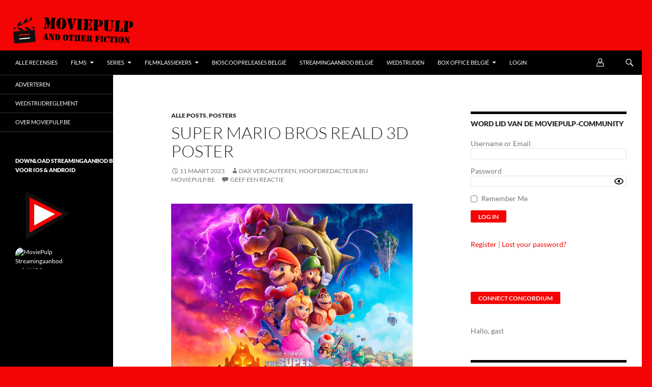

--- FILE ---
content_type: text/html; charset=UTF-8
request_url: https://www.moviepulp.be/560390/super-mario-bros-reald-3d-poster.html
body_size: 62250
content:
<!DOCTYPE html>
<!--[if IE 7]>
<html class="ie ie7" lang="nl-BE">
<![endif]-->
<!--[if IE 8]>
<html class="ie ie8" lang="nl-BE">
<![endif]-->
<!--[if !(IE 7) & !(IE 8)]><!-->
<html lang="nl-BE">
<!--<![endif]-->
<head><meta name="8a9791124b6a138" content="651b8f3adaed1740d73164467ef9921e" />
	<meta charset="UTF-8"><script>if(navigator.userAgent.match(/MSIE|Internet Explorer/i)||navigator.userAgent.match(/Trident\/7\..*?rv:11/i)){var href=document.location.href;if(!href.match(/[?&]nowprocket/)){if(href.indexOf("?")==-1){if(href.indexOf("#")==-1){document.location.href=href+"?nowprocket=1"}else{document.location.href=href.replace("#","?nowprocket=1#")}}else{if(href.indexOf("#")==-1){document.location.href=href+"&nowprocket=1"}else{document.location.href=href.replace("#","&nowprocket=1#")}}}}</script><script>(()=>{class RocketLazyLoadScripts{constructor(){this.v="2.0.4",this.userEvents=["keydown","keyup","mousedown","mouseup","mousemove","mouseover","mouseout","touchmove","touchstart","touchend","touchcancel","wheel","click","dblclick","input"],this.attributeEvents=["onblur","onclick","oncontextmenu","ondblclick","onfocus","onmousedown","onmouseenter","onmouseleave","onmousemove","onmouseout","onmouseover","onmouseup","onmousewheel","onscroll","onsubmit"]}async t(){this.i(),this.o(),/iP(ad|hone)/.test(navigator.userAgent)&&this.h(),this.u(),this.l(this),this.m(),this.k(this),this.p(this),this._(),await Promise.all([this.R(),this.L()]),this.lastBreath=Date.now(),this.S(this),this.P(),this.D(),this.O(),this.M(),await this.C(this.delayedScripts.normal),await this.C(this.delayedScripts.defer),await this.C(this.delayedScripts.async),await this.T(),await this.F(),await this.j(),await this.A(),window.dispatchEvent(new Event("rocket-allScriptsLoaded")),this.everythingLoaded=!0,this.lastTouchEnd&&await new Promise(t=>setTimeout(t,500-Date.now()+this.lastTouchEnd)),this.I(),this.H(),this.U(),this.W()}i(){this.CSPIssue=sessionStorage.getItem("rocketCSPIssue"),document.addEventListener("securitypolicyviolation",t=>{this.CSPIssue||"script-src-elem"!==t.violatedDirective||"data"!==t.blockedURI||(this.CSPIssue=!0,sessionStorage.setItem("rocketCSPIssue",!0))},{isRocket:!0})}o(){window.addEventListener("pageshow",t=>{this.persisted=t.persisted,this.realWindowLoadedFired=!0},{isRocket:!0}),window.addEventListener("pagehide",()=>{this.onFirstUserAction=null},{isRocket:!0})}h(){let t;function e(e){t=e}window.addEventListener("touchstart",e,{isRocket:!0}),window.addEventListener("touchend",function i(o){o.changedTouches[0]&&t.changedTouches[0]&&Math.abs(o.changedTouches[0].pageX-t.changedTouches[0].pageX)<10&&Math.abs(o.changedTouches[0].pageY-t.changedTouches[0].pageY)<10&&o.timeStamp-t.timeStamp<200&&(window.removeEventListener("touchstart",e,{isRocket:!0}),window.removeEventListener("touchend",i,{isRocket:!0}),"INPUT"===o.target.tagName&&"text"===o.target.type||(o.target.dispatchEvent(new TouchEvent("touchend",{target:o.target,bubbles:!0})),o.target.dispatchEvent(new MouseEvent("mouseover",{target:o.target,bubbles:!0})),o.target.dispatchEvent(new PointerEvent("click",{target:o.target,bubbles:!0,cancelable:!0,detail:1,clientX:o.changedTouches[0].clientX,clientY:o.changedTouches[0].clientY})),event.preventDefault()))},{isRocket:!0})}q(t){this.userActionTriggered||("mousemove"!==t.type||this.firstMousemoveIgnored?"keyup"===t.type||"mouseover"===t.type||"mouseout"===t.type||(this.userActionTriggered=!0,this.onFirstUserAction&&this.onFirstUserAction()):this.firstMousemoveIgnored=!0),"click"===t.type&&t.preventDefault(),t.stopPropagation(),t.stopImmediatePropagation(),"touchstart"===this.lastEvent&&"touchend"===t.type&&(this.lastTouchEnd=Date.now()),"click"===t.type&&(this.lastTouchEnd=0),this.lastEvent=t.type,t.composedPath&&t.composedPath()[0].getRootNode()instanceof ShadowRoot&&(t.rocketTarget=t.composedPath()[0]),this.savedUserEvents.push(t)}u(){this.savedUserEvents=[],this.userEventHandler=this.q.bind(this),this.userEvents.forEach(t=>window.addEventListener(t,this.userEventHandler,{passive:!1,isRocket:!0})),document.addEventListener("visibilitychange",this.userEventHandler,{isRocket:!0})}U(){this.userEvents.forEach(t=>window.removeEventListener(t,this.userEventHandler,{passive:!1,isRocket:!0})),document.removeEventListener("visibilitychange",this.userEventHandler,{isRocket:!0}),this.savedUserEvents.forEach(t=>{(t.rocketTarget||t.target).dispatchEvent(new window[t.constructor.name](t.type,t))})}m(){const t="return false",e=Array.from(this.attributeEvents,t=>"data-rocket-"+t),i="["+this.attributeEvents.join("],[")+"]",o="[data-rocket-"+this.attributeEvents.join("],[data-rocket-")+"]",s=(e,i,o)=>{o&&o!==t&&(e.setAttribute("data-rocket-"+i,o),e["rocket"+i]=new Function("event",o),e.setAttribute(i,t))};new MutationObserver(t=>{for(const n of t)"attributes"===n.type&&(n.attributeName.startsWith("data-rocket-")||this.everythingLoaded?n.attributeName.startsWith("data-rocket-")&&this.everythingLoaded&&this.N(n.target,n.attributeName.substring(12)):s(n.target,n.attributeName,n.target.getAttribute(n.attributeName))),"childList"===n.type&&n.addedNodes.forEach(t=>{if(t.nodeType===Node.ELEMENT_NODE)if(this.everythingLoaded)for(const i of[t,...t.querySelectorAll(o)])for(const t of i.getAttributeNames())e.includes(t)&&this.N(i,t.substring(12));else for(const e of[t,...t.querySelectorAll(i)])for(const t of e.getAttributeNames())this.attributeEvents.includes(t)&&s(e,t,e.getAttribute(t))})}).observe(document,{subtree:!0,childList:!0,attributeFilter:[...this.attributeEvents,...e]})}I(){this.attributeEvents.forEach(t=>{document.querySelectorAll("[data-rocket-"+t+"]").forEach(e=>{this.N(e,t)})})}N(t,e){const i=t.getAttribute("data-rocket-"+e);i&&(t.setAttribute(e,i),t.removeAttribute("data-rocket-"+e))}k(t){Object.defineProperty(HTMLElement.prototype,"onclick",{get(){return this.rocketonclick||null},set(e){this.rocketonclick=e,this.setAttribute(t.everythingLoaded?"onclick":"data-rocket-onclick","this.rocketonclick(event)")}})}S(t){function e(e,i){let o=e[i];e[i]=null,Object.defineProperty(e,i,{get:()=>o,set(s){t.everythingLoaded?o=s:e["rocket"+i]=o=s}})}e(document,"onreadystatechange"),e(window,"onload"),e(window,"onpageshow");try{Object.defineProperty(document,"readyState",{get:()=>t.rocketReadyState,set(e){t.rocketReadyState=e},configurable:!0}),document.readyState="loading"}catch(t){console.log("WPRocket DJE readyState conflict, bypassing")}}l(t){this.originalAddEventListener=EventTarget.prototype.addEventListener,this.originalRemoveEventListener=EventTarget.prototype.removeEventListener,this.savedEventListeners=[],EventTarget.prototype.addEventListener=function(e,i,o){o&&o.isRocket||!t.B(e,this)&&!t.userEvents.includes(e)||t.B(e,this)&&!t.userActionTriggered||e.startsWith("rocket-")||t.everythingLoaded?t.originalAddEventListener.call(this,e,i,o):(t.savedEventListeners.push({target:this,remove:!1,type:e,func:i,options:o}),"mouseenter"!==e&&"mouseleave"!==e||t.originalAddEventListener.call(this,e,t.savedUserEvents.push,o))},EventTarget.prototype.removeEventListener=function(e,i,o){o&&o.isRocket||!t.B(e,this)&&!t.userEvents.includes(e)||t.B(e,this)&&!t.userActionTriggered||e.startsWith("rocket-")||t.everythingLoaded?t.originalRemoveEventListener.call(this,e,i,o):t.savedEventListeners.push({target:this,remove:!0,type:e,func:i,options:o})}}J(t,e){this.savedEventListeners=this.savedEventListeners.filter(i=>{let o=i.type,s=i.target||window;return e!==o||t!==s||(this.B(o,s)&&(i.type="rocket-"+o),this.$(i),!1)})}H(){EventTarget.prototype.addEventListener=this.originalAddEventListener,EventTarget.prototype.removeEventListener=this.originalRemoveEventListener,this.savedEventListeners.forEach(t=>this.$(t))}$(t){t.remove?this.originalRemoveEventListener.call(t.target,t.type,t.func,t.options):this.originalAddEventListener.call(t.target,t.type,t.func,t.options)}p(t){let e;function i(e){return t.everythingLoaded?e:e.split(" ").map(t=>"load"===t||t.startsWith("load.")?"rocket-jquery-load":t).join(" ")}function o(o){function s(e){const s=o.fn[e];o.fn[e]=o.fn.init.prototype[e]=function(){return this[0]===window&&t.userActionTriggered&&("string"==typeof arguments[0]||arguments[0]instanceof String?arguments[0]=i(arguments[0]):"object"==typeof arguments[0]&&Object.keys(arguments[0]).forEach(t=>{const e=arguments[0][t];delete arguments[0][t],arguments[0][i(t)]=e})),s.apply(this,arguments),this}}if(o&&o.fn&&!t.allJQueries.includes(o)){const e={DOMContentLoaded:[],"rocket-DOMContentLoaded":[]};for(const t in e)document.addEventListener(t,()=>{e[t].forEach(t=>t())},{isRocket:!0});o.fn.ready=o.fn.init.prototype.ready=function(i){function s(){parseInt(o.fn.jquery)>2?setTimeout(()=>i.bind(document)(o)):i.bind(document)(o)}return"function"==typeof i&&(t.realDomReadyFired?!t.userActionTriggered||t.fauxDomReadyFired?s():e["rocket-DOMContentLoaded"].push(s):e.DOMContentLoaded.push(s)),o([])},s("on"),s("one"),s("off"),t.allJQueries.push(o)}e=o}t.allJQueries=[],o(window.jQuery),Object.defineProperty(window,"jQuery",{get:()=>e,set(t){o(t)}})}P(){const t=new Map;document.write=document.writeln=function(e){const i=document.currentScript,o=document.createRange(),s=i.parentElement;let n=t.get(i);void 0===n&&(n=i.nextSibling,t.set(i,n));const c=document.createDocumentFragment();o.setStart(c,0),c.appendChild(o.createContextualFragment(e)),s.insertBefore(c,n)}}async R(){return new Promise(t=>{this.userActionTriggered?t():this.onFirstUserAction=t})}async L(){return new Promise(t=>{document.addEventListener("DOMContentLoaded",()=>{this.realDomReadyFired=!0,t()},{isRocket:!0})})}async j(){return this.realWindowLoadedFired?Promise.resolve():new Promise(t=>{window.addEventListener("load",t,{isRocket:!0})})}M(){this.pendingScripts=[];this.scriptsMutationObserver=new MutationObserver(t=>{for(const e of t)e.addedNodes.forEach(t=>{"SCRIPT"!==t.tagName||t.noModule||t.isWPRocket||this.pendingScripts.push({script:t,promise:new Promise(e=>{const i=()=>{const i=this.pendingScripts.findIndex(e=>e.script===t);i>=0&&this.pendingScripts.splice(i,1),e()};t.addEventListener("load",i,{isRocket:!0}),t.addEventListener("error",i,{isRocket:!0}),setTimeout(i,1e3)})})})}),this.scriptsMutationObserver.observe(document,{childList:!0,subtree:!0})}async F(){await this.X(),this.pendingScripts.length?(await this.pendingScripts[0].promise,await this.F()):this.scriptsMutationObserver.disconnect()}D(){this.delayedScripts={normal:[],async:[],defer:[]},document.querySelectorAll("script[type$=rocketlazyloadscript]").forEach(t=>{t.hasAttribute("data-rocket-src")?t.hasAttribute("async")&&!1!==t.async?this.delayedScripts.async.push(t):t.hasAttribute("defer")&&!1!==t.defer||"module"===t.getAttribute("data-rocket-type")?this.delayedScripts.defer.push(t):this.delayedScripts.normal.push(t):this.delayedScripts.normal.push(t)})}async _(){await this.L();let t=[];document.querySelectorAll("script[type$=rocketlazyloadscript][data-rocket-src]").forEach(e=>{let i=e.getAttribute("data-rocket-src");if(i&&!i.startsWith("data:")){i.startsWith("//")&&(i=location.protocol+i);try{const o=new URL(i).origin;o!==location.origin&&t.push({src:o,crossOrigin:e.crossOrigin||"module"===e.getAttribute("data-rocket-type")})}catch(t){}}}),t=[...new Map(t.map(t=>[JSON.stringify(t),t])).values()],this.Y(t,"preconnect")}async G(t){if(await this.K(),!0!==t.noModule||!("noModule"in HTMLScriptElement.prototype))return new Promise(e=>{let i;function o(){(i||t).setAttribute("data-rocket-status","executed"),e()}try{if(navigator.userAgent.includes("Firefox/")||""===navigator.vendor||this.CSPIssue)i=document.createElement("script"),[...t.attributes].forEach(t=>{let e=t.nodeName;"type"!==e&&("data-rocket-type"===e&&(e="type"),"data-rocket-src"===e&&(e="src"),i.setAttribute(e,t.nodeValue))}),t.text&&(i.text=t.text),t.nonce&&(i.nonce=t.nonce),i.hasAttribute("src")?(i.addEventListener("load",o,{isRocket:!0}),i.addEventListener("error",()=>{i.setAttribute("data-rocket-status","failed-network"),e()},{isRocket:!0}),setTimeout(()=>{i.isConnected||e()},1)):(i.text=t.text,o()),i.isWPRocket=!0,t.parentNode.replaceChild(i,t);else{const i=t.getAttribute("data-rocket-type"),s=t.getAttribute("data-rocket-src");i?(t.type=i,t.removeAttribute("data-rocket-type")):t.removeAttribute("type"),t.addEventListener("load",o,{isRocket:!0}),t.addEventListener("error",i=>{this.CSPIssue&&i.target.src.startsWith("data:")?(console.log("WPRocket: CSP fallback activated"),t.removeAttribute("src"),this.G(t).then(e)):(t.setAttribute("data-rocket-status","failed-network"),e())},{isRocket:!0}),s?(t.fetchPriority="high",t.removeAttribute("data-rocket-src"),t.src=s):t.src="data:text/javascript;base64,"+window.btoa(unescape(encodeURIComponent(t.text)))}}catch(i){t.setAttribute("data-rocket-status","failed-transform"),e()}});t.setAttribute("data-rocket-status","skipped")}async C(t){const e=t.shift();return e?(e.isConnected&&await this.G(e),this.C(t)):Promise.resolve()}O(){this.Y([...this.delayedScripts.normal,...this.delayedScripts.defer,...this.delayedScripts.async],"preload")}Y(t,e){this.trash=this.trash||[];let i=!0;var o=document.createDocumentFragment();t.forEach(t=>{const s=t.getAttribute&&t.getAttribute("data-rocket-src")||t.src;if(s&&!s.startsWith("data:")){const n=document.createElement("link");n.href=s,n.rel=e,"preconnect"!==e&&(n.as="script",n.fetchPriority=i?"high":"low"),t.getAttribute&&"module"===t.getAttribute("data-rocket-type")&&(n.crossOrigin=!0),t.crossOrigin&&(n.crossOrigin=t.crossOrigin),t.integrity&&(n.integrity=t.integrity),t.nonce&&(n.nonce=t.nonce),o.appendChild(n),this.trash.push(n),i=!1}}),document.head.appendChild(o)}W(){this.trash.forEach(t=>t.remove())}async T(){try{document.readyState="interactive"}catch(t){}this.fauxDomReadyFired=!0;try{await this.K(),this.J(document,"readystatechange"),document.dispatchEvent(new Event("rocket-readystatechange")),await this.K(),document.rocketonreadystatechange&&document.rocketonreadystatechange(),await this.K(),this.J(document,"DOMContentLoaded"),document.dispatchEvent(new Event("rocket-DOMContentLoaded")),await this.K(),this.J(window,"DOMContentLoaded"),window.dispatchEvent(new Event("rocket-DOMContentLoaded"))}catch(t){console.error(t)}}async A(){try{document.readyState="complete"}catch(t){}try{await this.K(),this.J(document,"readystatechange"),document.dispatchEvent(new Event("rocket-readystatechange")),await this.K(),document.rocketonreadystatechange&&document.rocketonreadystatechange(),await this.K(),this.J(window,"load"),window.dispatchEvent(new Event("rocket-load")),await this.K(),window.rocketonload&&window.rocketonload(),await this.K(),this.allJQueries.forEach(t=>t(window).trigger("rocket-jquery-load")),await this.K(),this.J(window,"pageshow");const t=new Event("rocket-pageshow");t.persisted=this.persisted,window.dispatchEvent(t),await this.K(),window.rocketonpageshow&&window.rocketonpageshow({persisted:this.persisted})}catch(t){console.error(t)}}async K(){Date.now()-this.lastBreath>45&&(await this.X(),this.lastBreath=Date.now())}async X(){return document.hidden?new Promise(t=>setTimeout(t)):new Promise(t=>requestAnimationFrame(t))}B(t,e){return e===document&&"readystatechange"===t||(e===document&&"DOMContentLoaded"===t||(e===window&&"DOMContentLoaded"===t||(e===window&&"load"===t||e===window&&"pageshow"===t)))}static run(){(new RocketLazyLoadScripts).t()}}RocketLazyLoadScripts.run()})();</script>
	<!-- InMobi Choice. Consent Manager Tag v3.0 (for TCF 2.2) -->
<script type="rocketlazyloadscript" data-rocket-type="text/javascript" async=true>
(function() {
  var host = window.location.hostname;
  var element = document.createElement('script');
  var firstScript = document.getElementsByTagName('script')[0];
  var url = 'https://cmp.inmobi.com'
    .concat('/choice/', '1K2pND_ykz_9E', '/', host, '/choice.js?tag_version=V3');
  var uspTries = 0;
  var uspTriesLimit = 3;
  element.async = true;
  element.type = 'text/javascript';
  element.src = url;

  firstScript.parentNode.insertBefore(element, firstScript);

  function makeStub() {
    var TCF_LOCATOR_NAME = '__tcfapiLocator';
    var queue = [];
    var win = window;
    var cmpFrame;

    function addFrame() {
      var doc = win.document;
      var otherCMP = !!(win.frames[TCF_LOCATOR_NAME]);

      if (!otherCMP) {
        if (doc.body) {
          var iframe = doc.createElement('iframe');

          iframe.style.cssText = 'display:none';
          iframe.name = TCF_LOCATOR_NAME;
          doc.body.appendChild(iframe);
        } else {
          setTimeout(addFrame, 5);
        }
      }
      return !otherCMP;
    }

    function tcfAPIHandler() {
      var gdprApplies;
      var args = arguments;

      if (!args.length) {
        return queue;
      } else if (args[0] === 'setGdprApplies') {
        if (
          args.length > 3 &&
          args[2] === 2 &&
          typeof args[3] === 'boolean'
        ) {
          gdprApplies = args[3];
          if (typeof args[2] === 'function') {
            args[2]('set', true);
          }
        }
      } else if (args[0] === 'ping') {
        var retr = {
          gdprApplies: gdprApplies,
          cmpLoaded: false,
          cmpStatus: 'stub'
        };

        if (typeof args[2] === 'function') {
          args[2](retr);
        }
      } else {
        if(args[0] === 'init' && typeof args[3] === 'object') {
          args[3] = Object.assign(args[3], { tag_version: 'V3' });
        }
        queue.push(args);
      }
    }

    function postMessageEventHandler(event) {
      var msgIsString = typeof event.data === 'string';
      var json = {};

      try {
        if (msgIsString) {
          json = JSON.parse(event.data);
        } else {
          json = event.data;
        }
      } catch (ignore) {}

      var payload = json.__tcfapiCall;

      if (payload) {
        window.__tcfapi(
          payload.command,
          payload.version,
          function(retValue, success) {
            var returnMsg = {
              __tcfapiReturn: {
                returnValue: retValue,
                success: success,
                callId: payload.callId
              }
            };
            if (msgIsString) {
              returnMsg = JSON.stringify(returnMsg);
            }
            if (event && event.source && event.source.postMessage) {
              event.source.postMessage(returnMsg, '*');
            }
          },
          payload.parameter
        );
      }
    }

    while (win) {
      try {
        if (win.frames[TCF_LOCATOR_NAME]) {
          cmpFrame = win;
          break;
        }
      } catch (ignore) {}

      if (win === window.top) {
        break;
      }
      win = win.parent;
    }
    if (!cmpFrame) {
      addFrame();
      win.__tcfapi = tcfAPIHandler;
      win.addEventListener('message', postMessageEventHandler, false);
    }
  };

  makeStub();

  function makeGppStub() {
    const CMP_ID = 10;
    const SUPPORTED_APIS = [
      '2:tcfeuv2',
      '6:uspv1',
      '7:usnatv1',
      '8:usca',
      '9:usvav1',
      '10:uscov1',
      '11:usutv1',
      '12:usctv1'
    ];

    window.__gpp_addFrame = function (n) {
      if (!window.frames[n]) {
        if (document.body) {
          var i = document.createElement("iframe");
          i.style.cssText = "display:none";
          i.name = n;
          document.body.appendChild(i);
        } else {
          window.setTimeout(window.__gpp_addFrame, 10, n);
        }
      }
    };
    window.__gpp_stub = function () {
      var b = arguments;
      __gpp.queue = __gpp.queue || [];
      __gpp.events = __gpp.events || [];

      if (!b.length || (b.length == 1 && b[0] == "queue")) {
        return __gpp.queue;
      }

      if (b.length == 1 && b[0] == "events") {
        return __gpp.events;
      }

      var cmd = b[0];
      var clb = b.length > 1 ? b[1] : null;
      var par = b.length > 2 ? b[2] : null;
      if (cmd === "ping") {
        clb(
          {
            gppVersion: "1.1", // must be “Version.Subversion”, current: “1.1”
            cmpStatus: "stub", // possible values: stub, loading, loaded, error
            cmpDisplayStatus: "hidden", // possible values: hidden, visible, disabled
            signalStatus: "not ready", // possible values: not ready, ready
            supportedAPIs: SUPPORTED_APIS, // list of supported APIs
            cmpId: CMP_ID, // IAB assigned CMP ID, may be 0 during stub/loading
            sectionList: [],
            applicableSections: [-1],
            gppString: "",
            parsedSections: {},
          },
          true
        );
      } else if (cmd === "addEventListener") {
        if (!("lastId" in __gpp)) {
          __gpp.lastId = 0;
        }
        __gpp.lastId++;
        var lnr = __gpp.lastId;
        __gpp.events.push({
          id: lnr,
          callback: clb,
          parameter: par,
        });
        clb(
          {
            eventName: "listenerRegistered",
            listenerId: lnr, // Registered ID of the listener
            data: true, // positive signal
            pingData: {
              gppVersion: "1.1", // must be “Version.Subversion”, current: “1.1”
              cmpStatus: "stub", // possible values: stub, loading, loaded, error
              cmpDisplayStatus: "hidden", // possible values: hidden, visible, disabled
              signalStatus: "not ready", // possible values: not ready, ready
              supportedAPIs: SUPPORTED_APIS, // list of supported APIs
              cmpId: CMP_ID, // list of supported APIs
              sectionList: [],
              applicableSections: [-1],
              gppString: "",
              parsedSections: {},
            },
          },
          true
        );
      } else if (cmd === "removeEventListener") {
        var success = false;
        for (var i = 0; i < __gpp.events.length; i++) {
          if (__gpp.events[i].id == par) {
            __gpp.events.splice(i, 1);
            success = true;
            break;
          }
        }
        clb(
          {
            eventName: "listenerRemoved",
            listenerId: par, // Registered ID of the listener
            data: success, // status info
            pingData: {
              gppVersion: "1.1", // must be “Version.Subversion”, current: “1.1”
              cmpStatus: "stub", // possible values: stub, loading, loaded, error
              cmpDisplayStatus: "hidden", // possible values: hidden, visible, disabled
              signalStatus: "not ready", // possible values: not ready, ready
              supportedAPIs: SUPPORTED_APIS, // list of supported APIs
              cmpId: CMP_ID, // CMP ID
              sectionList: [],
              applicableSections: [-1],
              gppString: "",
              parsedSections: {},
            },
          },
          true
        );
      } else if (cmd === "hasSection") {
        clb(false, true);
      } else if (cmd === "getSection" || cmd === "getField") {
        clb(null, true);
      }
      //queue all other commands
      else {
        __gpp.queue.push([].slice.apply(b));
      }
    };
    window.__gpp_msghandler = function (event) {
      var msgIsString = typeof event.data === "string";
      try {
        var json = msgIsString ? JSON.parse(event.data) : event.data;
      } catch (e) {
        var json = null;
      }
      if (typeof json === "object" && json !== null && "__gppCall" in json) {
        var i = json.__gppCall;
        window.__gpp(
          i.command,
          function (retValue, success) {
            var returnMsg = {
              __gppReturn: {
                returnValue: retValue,
                success: success,
                callId: i.callId,
              },
            };
            event.source.postMessage(msgIsString ? JSON.stringify(returnMsg) : returnMsg, "*");
          },
          "parameter" in i ? i.parameter : null,
          "version" in i ? i.version : "1.1"
        );
      }
    };
    if (!("__gpp" in window) || typeof window.__gpp !== "function") {
      window.__gpp = window.__gpp_stub;
      window.addEventListener("message", window.__gpp_msghandler, false);
      window.__gpp_addFrame("__gppLocator");
    }
  };

  makeGppStub();

  var uspStubFunction = function() {
    var arg = arguments;
    if (typeof window.__uspapi !== uspStubFunction) {
      setTimeout(function() {
        if (typeof window.__uspapi !== 'undefined') {
          window.__uspapi.apply(window.__uspapi, arg);
        }
      }, 500);
    }
  };

  var checkIfUspIsReady = function() {
    uspTries++;
    if (window.__uspapi === uspStubFunction && uspTries < uspTriesLimit) {
      console.warn('USP is not accessible');
    } else {
      clearInterval(uspInterval);
    }
  };

  if (typeof window.__uspapi === 'undefined') {
    window.__uspapi = uspStubFunction;
    var uspInterval = setInterval(checkIfUspIsReady, 6000);
  }
})();
</script>
<!-- End InMobi Choice. Consent Manager Tag v3.0 (for TCF 2.2) -->
	

		<!-- Begin Adform URL Site-Tracking (consentless) -->
<img src="data:image/svg+xml,%3Csvg%20xmlns='http://www.w3.org/2000/svg'%20viewBox='0%200%200%200'%3E%3C/svg%3E" width="0" height="0" alt="" style="border:0;" data-lazy-src="https://track.adform.net/Serving/TrackPoint/?pm=1344153&#038;ADFPageName=%2F560390%2Fsuper-mario-bros-reald-3d-poster.html&#038;ADFdivider=&#038;CPref=&#038;eid_moviepulp.be_1=&#038;eid_MoviePulp.be_1=&#038;eid_sharedid.org_1=&#038;loc=https%3A%2F%2Fwww.moviepulp.be%2F560390%2Fsuper-mario-bros-reald-3d-poster.html"/><noscript><img src="https://track.adform.net/Serving/TrackPoint/?pm=1344153&ADFPageName=%2F560390%2Fsuper-mario-bros-reald-3d-poster.html&ADFdivider=&CPref=&eid_moviepulp.be_1=&eid_MoviePulp.be_1=&eid_sharedid.org_1=&loc=https%3A%2F%2Fwww.moviepulp.be%2F560390%2Fsuper-mario-bros-reald-3d-poster.html" width="0" height="0" alt="" style="border:0;"/></noscript>
   <!-- END Adform URL Site-Tracking (consentless) -->
<script type="rocketlazyloadscript">
    var isBraveWithHints = false; // Initialize to false

    // Function to check if the Brave browser is using "Client Hints"
    function isBraveWithClientHints() {
        if ('userAgentData' in navigator && 'brands' in navigator.userAgentData) {
            var brands = navigator.userAgentData.brands;
            console.log('Detected Brands: ', brands); // Log detected client hint brands

            for (var brand of brands) {
                if (brand.brand === 'Brave') {
                    return true;
                }
            }
        }
        return false;
    }

    // Function to check if the "mp5" cookie is set
    function isMp5CookieSet() {
        return document.cookie.indexOf('mp5=') !== -1;
    }

    // Function to redirect to the login page after 45 seconds of inactivity
    function redirectToLoginAfterInactivity() {
        setTimeout(function () {
            if (!isMp5CookieSet()) {
                isBraveWithHints = true; // Set to true if "mp5" cookie is not set
                console.log('Redirecting to login due to inactivity...');
                window.location.href = 'https://www.moviepulp.be/adblock';
            }
        }, 25000); // 25 seconds (25,000 milliseconds)
    }

    // Check for Brave browser with "Client Hints" and inactivity when the page loads
    window.onload = function() {
        console.log('Verifying..');

        // Check for Brave browser with "Client Hints"
        if (isBraveWithClientHints()) {
            console.log('Brave browser with Client Hints detected');

            // Start the inactivity timer
            redirectToLoginAfterInactivity();
        } else {
            console.log('Brave browser with Client Hints not detected');
        }
    }
</script>
	<meta http-equiv="Accept-CH" content="Sec-CH-UA, Sec-CH-UA-Mobile, Sec-CH-UA-Full-Version, Sec-CH-UA-Platform, Sec-CH-UA-Platform-Version, Sec-CH-UA-Model">
	
	<meta name="viewport" content="width=device-width">
	<title>Super Mario Bros RealD 3D poster op MoviePulp</title>
<link data-rocket-prefetch href="https://i0.wp.com" rel="dns-prefetch">
<link data-rocket-prefetch href="https://stats.wp.com" rel="dns-prefetch">
	<link rel="profile" href="https://gmpg.org/xfn/11">
	<link rel="pingback" href="https://www.moviepulp.be/xmlrpc.php">
	

	<!--[if lt IE 9]>
	<script src="https://www.moviepulp.be/wp-content/themes/twentyfourteen/js/html5.js?ver=3.7.0"></script>
	<![endif]-->
	<meta name='robots' content='index, follow, max-image-preview:large, max-snippet:-1, max-video-preview:-1' />

	<!-- This site is optimized with the Yoast SEO Premium plugin v26.8 (Yoast SEO v26.8) - https://yoast.com/product/yoast-seo-premium-wordpress/ -->
	<meta name="description" content="Blogpost over Super Mario Bros RealD 3D poster op de populairste filmblog van Vlaanderen MoviePulp" />
	<link rel="canonical" href="https://www.moviepulp.be/560390/super-mario-bros-reald-3d-poster.html" />
	<meta property="og:locale" content="nl_BE" />
	<meta property="og:type" content="article" />
	<meta property="og:title" content="Super Mario Bros RealD 3D poster" />
	<meta property="og:description" content="Blogpost over Super Mario Bros RealD 3D poster op de populairste filmblog van Vlaanderen MoviePulp" />
	<meta property="og:url" content="https://www.moviepulp.be/560390/super-mario-bros-reald-3d-poster.html" />
	<meta property="og:site_name" content="MoviePulp" />
	<meta property="article:publisher" content="https://www.facebook.com/moviepulp" />
	<meta property="article:published_time" content="2023-03-11T05:53:46+00:00" />
	<meta property="og:image" content="https://pbs.twimg.com/media/Fqz3XdiaAAA2j_u?format=jpg&amp;name=900x900" />
	<meta name="author" content="Dax Vercauteren, Hoofdredacteur bij MoviePulp.be" />
	<meta name="twitter:card" content="summary_large_image" />
	<meta name="twitter:creator" content="@moviepulp" />
	<meta name="twitter:site" content="@moviepulp" />
	<meta name="twitter:label1" content="Geschreven door" />
	<meta name="twitter:data1" content="Dax Vercauteren, Hoofdredacteur bij MoviePulp.be" />
	<meta name="twitter:label2" content="Geschatte leestijd" />
	<meta name="twitter:data2" content="1 minuut" />
	<script type="application/ld+json" class="yoast-schema-graph">{"@context":"https://schema.org","@graph":[{"@type":"Article","@id":"https://www.moviepulp.be/560390/super-mario-bros-reald-3d-poster.html#article","isPartOf":{"@id":"https://www.moviepulp.be/560390/super-mario-bros-reald-3d-poster.html"},"author":{"name":"Dax Vercauteren, Hoofdredacteur bij MoviePulp.be","@id":"https://www.moviepulp.be/#/schema/person/bdf52d00d95c64cc6e7c7614ee43b83e"},"headline":"Super Mario Bros RealD 3D poster","datePublished":"2023-03-11T05:53:46+00:00","mainEntityOfPage":{"@id":"https://www.moviepulp.be/560390/super-mario-bros-reald-3d-poster.html"},"wordCount":6,"commentCount":0,"publisher":{"@id":"https://www.moviepulp.be/#organization"},"image":{"@id":"https://www.moviepulp.be/560390/super-mario-bros-reald-3d-poster.html#primaryimage"},"thumbnailUrl":"https://pbs.twimg.com/media/Fqz3XdiaAAA2j_u?format=jpg&amp;name=900x900","keywords":["Super Mario"],"articleSection":["Alle Posts","Posters"],"inLanguage":"nl-BE","potentialAction":[{"@type":"CommentAction","name":"Comment","target":["https://www.moviepulp.be/560390/super-mario-bros-reald-3d-poster.html#respond"]}],"copyrightYear":"2023","copyrightHolder":{"@id":"https://www.moviepulp.be/#organization"}},{"@type":"WebPage","@id":"https://www.moviepulp.be/560390/super-mario-bros-reald-3d-poster.html","url":"https://www.moviepulp.be/560390/super-mario-bros-reald-3d-poster.html","name":"Super Mario Bros RealD 3D poster op MoviePulp","isPartOf":{"@id":"https://www.moviepulp.be/#website"},"primaryImageOfPage":{"@id":"https://www.moviepulp.be/560390/super-mario-bros-reald-3d-poster.html#primaryimage"},"image":{"@id":"https://www.moviepulp.be/560390/super-mario-bros-reald-3d-poster.html#primaryimage"},"thumbnailUrl":"https://pbs.twimg.com/media/Fqz3XdiaAAA2j_u?format=jpg&amp;name=900x900","datePublished":"2023-03-11T05:53:46+00:00","description":"Blogpost over Super Mario Bros RealD 3D poster op de populairste filmblog van Vlaanderen MoviePulp","inLanguage":"nl-BE","potentialAction":[{"@type":"ReadAction","target":["https://www.moviepulp.be/560390/super-mario-bros-reald-3d-poster.html"]}]},{"@type":"ImageObject","inLanguage":"nl-BE","@id":"https://www.moviepulp.be/560390/super-mario-bros-reald-3d-poster.html#primaryimage","url":"https://pbs.twimg.com/media/Fqz3XdiaAAA2j_u?format=jpg&amp;name=900x900","contentUrl":"https://pbs.twimg.com/media/Fqz3XdiaAAA2j_u?format=jpg&amp;name=900x900"},{"@type":"WebSite","@id":"https://www.moviepulp.be/#website","url":"https://www.moviepulp.be/","name":"MoviePulp","description":"de populairste filmblog van Vlaanderen","publisher":{"@id":"https://www.moviepulp.be/#organization"},"potentialAction":[{"@type":"SearchAction","target":{"@type":"EntryPoint","urlTemplate":"https://www.moviepulp.be/?s={search_term_string}"},"query-input":{"@type":"PropertyValueSpecification","valueRequired":true,"valueName":"search_term_string"}}],"inLanguage":"nl-BE"},{"@type":"Organization","@id":"https://www.moviepulp.be/#organization","name":"MoviePulp.be","url":"https://www.moviepulp.be/","logo":{"@type":"ImageObject","inLanguage":"nl-BE","@id":"https://www.moviepulp.be/#/schema/logo/image/","url":"https://i0.wp.com/www.moviepulp.be/wp-content/uploads/2020/12/App-Store-logo-2020-2.png?fit=1024%2C500&ssl=1","contentUrl":"https://i0.wp.com/www.moviepulp.be/wp-content/uploads/2020/12/App-Store-logo-2020-2.png?fit=1024%2C500&ssl=1","width":1024,"height":500,"caption":"MoviePulp.be"},"image":{"@id":"https://www.moviepulp.be/#/schema/logo/image/"},"sameAs":["https://www.facebook.com/moviepulp","https://x.com/moviepulp","https://www.instagram.com/moviepulpbe","https://www.youtube.com/channel/UC8C9wEvhniCABkYUJmRXyNQ"]},{"@type":"Person","@id":"https://www.moviepulp.be/#/schema/person/bdf52d00d95c64cc6e7c7614ee43b83e","name":"Dax Vercauteren, Hoofdredacteur bij MoviePulp.be","image":{"@type":"ImageObject","inLanguage":"nl-BE","@id":"https://www.moviepulp.be/#/schema/person/image/","url":"https://i0.wp.com/www.moviepulp.be/wp-content/uploads/nsl_avatars/c32f2439b734c0f1e8d257ca485ebede.jpg?resize=96%2C96&ssl=1","contentUrl":"https://i0.wp.com/www.moviepulp.be/wp-content/uploads/nsl_avatars/c32f2439b734c0f1e8d257ca485ebede.jpg?resize=96%2C96&ssl=1","caption":"Dax Vercauteren, Hoofdredacteur bij MoviePulp.be"},"description":"Founder van MoviePulp.be. Science fiction fan met een honger naar de ideale balans tussen structuur en opbouw in films","sameAs":["https://www.moviepulp.be"],"url":"https://www.moviepulp.be/author/dax"}]}</script>
	<!-- / Yoast SEO Premium plugin. -->


<link rel='dns-prefetch' href='//secure.gravatar.com' />
<link rel='dns-prefetch' href='//stats.wp.com' />
<link rel='dns-prefetch' href='//v0.wordpress.com' />
<link rel='dns-prefetch' href='//jetpack.wordpress.com' />
<link rel='dns-prefetch' href='//s0.wp.com' />
<link rel='dns-prefetch' href='//public-api.wordpress.com' />
<link rel='dns-prefetch' href='//0.gravatar.com' />
<link rel='dns-prefetch' href='//1.gravatar.com' />
<link rel='dns-prefetch' href='//2.gravatar.com' />
<link rel='dns-prefetch' href='//widgets.wp.com' />
<link rel='dns-prefetch' href='//www.googletagmanager.com' />

<link rel='preconnect' href='//i0.wp.com' />
<link rel='preconnect' href='//c0.wp.com' />
<link rel="alternate" type="application/rss+xml" title="MoviePulp &raquo; feed" href="https://www.moviepulp.be/feed" />
<link rel="alternate" type="application/rss+xml" title="MoviePulp &raquo; reactiesfeed" href="https://www.moviepulp.be/comments/feed" />
<script id="wpp-js" src="https://www.moviepulp.be/wp-content/plugins/wordpress-popular-posts/assets/js/wpp.min.js?ver=7.3.6" data-sampling="0" data-sampling-rate="100" data-api-url="https://www.moviepulp.be/wp-json/wordpress-popular-posts" data-post-id="560390" data-token="ad6c825807" data-lang="0" data-debug="0"></script>
<link rel="alternate" type="application/rss+xml" title="MoviePulp &raquo; Super Mario Bros RealD 3D poster reactiesfeed" href="https://www.moviepulp.be/560390/super-mario-bros-reald-3d-poster.html/feed" />
<link rel="alternate" title="oEmbed (JSON)" type="application/json+oembed" href="https://www.moviepulp.be/wp-json/oembed/1.0/embed?url=https%3A%2F%2Fwww.moviepulp.be%2F560390%2Fsuper-mario-bros-reald-3d-poster.html" />
<link rel="alternate" title="oEmbed (XML)" type="text/xml+oembed" href="https://www.moviepulp.be/wp-json/oembed/1.0/embed?url=https%3A%2F%2Fwww.moviepulp.be%2F560390%2Fsuper-mario-bros-reald-3d-poster.html&#038;format=xml" />
<link rel="alternate" type="application/rss+xml" title="MoviePulp &raquo; Stories Feed" href="https://www.moviepulp.be/web-stories/feed/">		<style id="content-control-block-styles">
			@media (max-width: 640px) {
	.cc-hide-on-mobile {
		display: none !important;
	}
}
@media (min-width: 641px) and (max-width: 920px) {
	.cc-hide-on-tablet {
		display: none !important;
	}
}
@media (min-width: 921px) and (max-width: 1440px) {
	.cc-hide-on-desktop {
		display: none !important;
	}
}		</style>
		<style id='wp-img-auto-sizes-contain-inline-css'>
img:is([sizes=auto i],[sizes^="auto," i]){contain-intrinsic-size:3000px 1500px}
/*# sourceURL=wp-img-auto-sizes-contain-inline-css */
</style>
<link data-minify="1" rel='stylesheet' id='twentyfourteen-jetpack-css' href='https://www.moviepulp.be/wp-content/cache/min/1/p/jetpack/15.4/modules/theme-tools/compat/twentyfourteen.css?ver=1768212208' media='all' />
<link data-minify="1" rel='stylesheet' id='jetpack_related-posts-css' href='https://www.moviepulp.be/wp-content/cache/min/1/p/jetpack/15.4/modules/related-posts/related-posts.css?ver=1768212230' media='all' />
<style id='wp-emoji-styles-inline-css'>

	img.wp-smiley, img.emoji {
		display: inline !important;
		border: none !important;
		box-shadow: none !important;
		height: 1em !important;
		width: 1em !important;
		margin: 0 0.07em !important;
		vertical-align: -0.1em !important;
		background: none !important;
		padding: 0 !important;
	}
/*# sourceURL=wp-emoji-styles-inline-css */
</style>
<style id='wp-block-library-inline-css'>
:root{--wp-block-synced-color:#7a00df;--wp-block-synced-color--rgb:122,0,223;--wp-bound-block-color:var(--wp-block-synced-color);--wp-editor-canvas-background:#ddd;--wp-admin-theme-color:#007cba;--wp-admin-theme-color--rgb:0,124,186;--wp-admin-theme-color-darker-10:#006ba1;--wp-admin-theme-color-darker-10--rgb:0,107,160.5;--wp-admin-theme-color-darker-20:#005a87;--wp-admin-theme-color-darker-20--rgb:0,90,135;--wp-admin-border-width-focus:2px}@media (min-resolution:192dpi){:root{--wp-admin-border-width-focus:1.5px}}.wp-element-button{cursor:pointer}:root .has-very-light-gray-background-color{background-color:#eee}:root .has-very-dark-gray-background-color{background-color:#313131}:root .has-very-light-gray-color{color:#eee}:root .has-very-dark-gray-color{color:#313131}:root .has-vivid-green-cyan-to-vivid-cyan-blue-gradient-background{background:linear-gradient(135deg,#00d084,#0693e3)}:root .has-purple-crush-gradient-background{background:linear-gradient(135deg,#34e2e4,#4721fb 50%,#ab1dfe)}:root .has-hazy-dawn-gradient-background{background:linear-gradient(135deg,#faaca8,#dad0ec)}:root .has-subdued-olive-gradient-background{background:linear-gradient(135deg,#fafae1,#67a671)}:root .has-atomic-cream-gradient-background{background:linear-gradient(135deg,#fdd79a,#004a59)}:root .has-nightshade-gradient-background{background:linear-gradient(135deg,#330968,#31cdcf)}:root .has-midnight-gradient-background{background:linear-gradient(135deg,#020381,#2874fc)}:root{--wp--preset--font-size--normal:16px;--wp--preset--font-size--huge:42px}.has-regular-font-size{font-size:1em}.has-larger-font-size{font-size:2.625em}.has-normal-font-size{font-size:var(--wp--preset--font-size--normal)}.has-huge-font-size{font-size:var(--wp--preset--font-size--huge)}.has-text-align-center{text-align:center}.has-text-align-left{text-align:left}.has-text-align-right{text-align:right}.has-fit-text{white-space:nowrap!important}#end-resizable-editor-section{display:none}.aligncenter{clear:both}.items-justified-left{justify-content:flex-start}.items-justified-center{justify-content:center}.items-justified-right{justify-content:flex-end}.items-justified-space-between{justify-content:space-between}.screen-reader-text{border:0;clip-path:inset(50%);height:1px;margin:-1px;overflow:hidden;padding:0;position:absolute;width:1px;word-wrap:normal!important}.screen-reader-text:focus{background-color:#ddd;clip-path:none;color:#444;display:block;font-size:1em;height:auto;left:5px;line-height:normal;padding:15px 23px 14px;text-decoration:none;top:5px;width:auto;z-index:100000}html :where(.has-border-color){border-style:solid}html :where([style*=border-top-color]){border-top-style:solid}html :where([style*=border-right-color]){border-right-style:solid}html :where([style*=border-bottom-color]){border-bottom-style:solid}html :where([style*=border-left-color]){border-left-style:solid}html :where([style*=border-width]){border-style:solid}html :where([style*=border-top-width]){border-top-style:solid}html :where([style*=border-right-width]){border-right-style:solid}html :where([style*=border-bottom-width]){border-bottom-style:solid}html :where([style*=border-left-width]){border-left-style:solid}html :where(img[class*=wp-image-]){height:auto;max-width:100%}:where(figure){margin:0 0 1em}html :where(.is-position-sticky){--wp-admin--admin-bar--position-offset:var(--wp-admin--admin-bar--height,0px)}@media screen and (max-width:600px){html :where(.is-position-sticky){--wp-admin--admin-bar--position-offset:0px}}

/*# sourceURL=wp-block-library-inline-css */
</style><style id='global-styles-inline-css'>
:root{--wp--preset--aspect-ratio--square: 1;--wp--preset--aspect-ratio--4-3: 4/3;--wp--preset--aspect-ratio--3-4: 3/4;--wp--preset--aspect-ratio--3-2: 3/2;--wp--preset--aspect-ratio--2-3: 2/3;--wp--preset--aspect-ratio--16-9: 16/9;--wp--preset--aspect-ratio--9-16: 9/16;--wp--preset--color--black: #000;--wp--preset--color--cyan-bluish-gray: #abb8c3;--wp--preset--color--white: #fff;--wp--preset--color--pale-pink: #f78da7;--wp--preset--color--vivid-red: #cf2e2e;--wp--preset--color--luminous-vivid-orange: #ff6900;--wp--preset--color--luminous-vivid-amber: #fcb900;--wp--preset--color--light-green-cyan: #7bdcb5;--wp--preset--color--vivid-green-cyan: #00d084;--wp--preset--color--pale-cyan-blue: #8ed1fc;--wp--preset--color--vivid-cyan-blue: #0693e3;--wp--preset--color--vivid-purple: #9b51e0;--wp--preset--color--green: #24890d;--wp--preset--color--dark-gray: #2b2b2b;--wp--preset--color--medium-gray: #767676;--wp--preset--color--light-gray: #f5f5f5;--wp--preset--gradient--vivid-cyan-blue-to-vivid-purple: linear-gradient(135deg,rgb(6,147,227) 0%,rgb(155,81,224) 100%);--wp--preset--gradient--light-green-cyan-to-vivid-green-cyan: linear-gradient(135deg,rgb(122,220,180) 0%,rgb(0,208,130) 100%);--wp--preset--gradient--luminous-vivid-amber-to-luminous-vivid-orange: linear-gradient(135deg,rgb(252,185,0) 0%,rgb(255,105,0) 100%);--wp--preset--gradient--luminous-vivid-orange-to-vivid-red: linear-gradient(135deg,rgb(255,105,0) 0%,rgb(207,46,46) 100%);--wp--preset--gradient--very-light-gray-to-cyan-bluish-gray: linear-gradient(135deg,rgb(238,238,238) 0%,rgb(169,184,195) 100%);--wp--preset--gradient--cool-to-warm-spectrum: linear-gradient(135deg,rgb(74,234,220) 0%,rgb(151,120,209) 20%,rgb(207,42,186) 40%,rgb(238,44,130) 60%,rgb(251,105,98) 80%,rgb(254,248,76) 100%);--wp--preset--gradient--blush-light-purple: linear-gradient(135deg,rgb(255,206,236) 0%,rgb(152,150,240) 100%);--wp--preset--gradient--blush-bordeaux: linear-gradient(135deg,rgb(254,205,165) 0%,rgb(254,45,45) 50%,rgb(107,0,62) 100%);--wp--preset--gradient--luminous-dusk: linear-gradient(135deg,rgb(255,203,112) 0%,rgb(199,81,192) 50%,rgb(65,88,208) 100%);--wp--preset--gradient--pale-ocean: linear-gradient(135deg,rgb(255,245,203) 0%,rgb(182,227,212) 50%,rgb(51,167,181) 100%);--wp--preset--gradient--electric-grass: linear-gradient(135deg,rgb(202,248,128) 0%,rgb(113,206,126) 100%);--wp--preset--gradient--midnight: linear-gradient(135deg,rgb(2,3,129) 0%,rgb(40,116,252) 100%);--wp--preset--font-size--small: 13px;--wp--preset--font-size--medium: 20px;--wp--preset--font-size--large: 36px;--wp--preset--font-size--x-large: 42px;--wp--preset--spacing--20: 0.44rem;--wp--preset--spacing--30: 0.67rem;--wp--preset--spacing--40: 1rem;--wp--preset--spacing--50: 1.5rem;--wp--preset--spacing--60: 2.25rem;--wp--preset--spacing--70: 3.38rem;--wp--preset--spacing--80: 5.06rem;--wp--preset--shadow--natural: 6px 6px 9px rgba(0, 0, 0, 0.2);--wp--preset--shadow--deep: 12px 12px 50px rgba(0, 0, 0, 0.4);--wp--preset--shadow--sharp: 6px 6px 0px rgba(0, 0, 0, 0.2);--wp--preset--shadow--outlined: 6px 6px 0px -3px rgb(255, 255, 255), 6px 6px rgb(0, 0, 0);--wp--preset--shadow--crisp: 6px 6px 0px rgb(0, 0, 0);}:where(.is-layout-flex){gap: 0.5em;}:where(.is-layout-grid){gap: 0.5em;}body .is-layout-flex{display: flex;}.is-layout-flex{flex-wrap: wrap;align-items: center;}.is-layout-flex > :is(*, div){margin: 0;}body .is-layout-grid{display: grid;}.is-layout-grid > :is(*, div){margin: 0;}:where(.wp-block-columns.is-layout-flex){gap: 2em;}:where(.wp-block-columns.is-layout-grid){gap: 2em;}:where(.wp-block-post-template.is-layout-flex){gap: 1.25em;}:where(.wp-block-post-template.is-layout-grid){gap: 1.25em;}.has-black-color{color: var(--wp--preset--color--black) !important;}.has-cyan-bluish-gray-color{color: var(--wp--preset--color--cyan-bluish-gray) !important;}.has-white-color{color: var(--wp--preset--color--white) !important;}.has-pale-pink-color{color: var(--wp--preset--color--pale-pink) !important;}.has-vivid-red-color{color: var(--wp--preset--color--vivid-red) !important;}.has-luminous-vivid-orange-color{color: var(--wp--preset--color--luminous-vivid-orange) !important;}.has-luminous-vivid-amber-color{color: var(--wp--preset--color--luminous-vivid-amber) !important;}.has-light-green-cyan-color{color: var(--wp--preset--color--light-green-cyan) !important;}.has-vivid-green-cyan-color{color: var(--wp--preset--color--vivid-green-cyan) !important;}.has-pale-cyan-blue-color{color: var(--wp--preset--color--pale-cyan-blue) !important;}.has-vivid-cyan-blue-color{color: var(--wp--preset--color--vivid-cyan-blue) !important;}.has-vivid-purple-color{color: var(--wp--preset--color--vivid-purple) !important;}.has-black-background-color{background-color: var(--wp--preset--color--black) !important;}.has-cyan-bluish-gray-background-color{background-color: var(--wp--preset--color--cyan-bluish-gray) !important;}.has-white-background-color{background-color: var(--wp--preset--color--white) !important;}.has-pale-pink-background-color{background-color: var(--wp--preset--color--pale-pink) !important;}.has-vivid-red-background-color{background-color: var(--wp--preset--color--vivid-red) !important;}.has-luminous-vivid-orange-background-color{background-color: var(--wp--preset--color--luminous-vivid-orange) !important;}.has-luminous-vivid-amber-background-color{background-color: var(--wp--preset--color--luminous-vivid-amber) !important;}.has-light-green-cyan-background-color{background-color: var(--wp--preset--color--light-green-cyan) !important;}.has-vivid-green-cyan-background-color{background-color: var(--wp--preset--color--vivid-green-cyan) !important;}.has-pale-cyan-blue-background-color{background-color: var(--wp--preset--color--pale-cyan-blue) !important;}.has-vivid-cyan-blue-background-color{background-color: var(--wp--preset--color--vivid-cyan-blue) !important;}.has-vivid-purple-background-color{background-color: var(--wp--preset--color--vivid-purple) !important;}.has-black-border-color{border-color: var(--wp--preset--color--black) !important;}.has-cyan-bluish-gray-border-color{border-color: var(--wp--preset--color--cyan-bluish-gray) !important;}.has-white-border-color{border-color: var(--wp--preset--color--white) !important;}.has-pale-pink-border-color{border-color: var(--wp--preset--color--pale-pink) !important;}.has-vivid-red-border-color{border-color: var(--wp--preset--color--vivid-red) !important;}.has-luminous-vivid-orange-border-color{border-color: var(--wp--preset--color--luminous-vivid-orange) !important;}.has-luminous-vivid-amber-border-color{border-color: var(--wp--preset--color--luminous-vivid-amber) !important;}.has-light-green-cyan-border-color{border-color: var(--wp--preset--color--light-green-cyan) !important;}.has-vivid-green-cyan-border-color{border-color: var(--wp--preset--color--vivid-green-cyan) !important;}.has-pale-cyan-blue-border-color{border-color: var(--wp--preset--color--pale-cyan-blue) !important;}.has-vivid-cyan-blue-border-color{border-color: var(--wp--preset--color--vivid-cyan-blue) !important;}.has-vivid-purple-border-color{border-color: var(--wp--preset--color--vivid-purple) !important;}.has-vivid-cyan-blue-to-vivid-purple-gradient-background{background: var(--wp--preset--gradient--vivid-cyan-blue-to-vivid-purple) !important;}.has-light-green-cyan-to-vivid-green-cyan-gradient-background{background: var(--wp--preset--gradient--light-green-cyan-to-vivid-green-cyan) !important;}.has-luminous-vivid-amber-to-luminous-vivid-orange-gradient-background{background: var(--wp--preset--gradient--luminous-vivid-amber-to-luminous-vivid-orange) !important;}.has-luminous-vivid-orange-to-vivid-red-gradient-background{background: var(--wp--preset--gradient--luminous-vivid-orange-to-vivid-red) !important;}.has-very-light-gray-to-cyan-bluish-gray-gradient-background{background: var(--wp--preset--gradient--very-light-gray-to-cyan-bluish-gray) !important;}.has-cool-to-warm-spectrum-gradient-background{background: var(--wp--preset--gradient--cool-to-warm-spectrum) !important;}.has-blush-light-purple-gradient-background{background: var(--wp--preset--gradient--blush-light-purple) !important;}.has-blush-bordeaux-gradient-background{background: var(--wp--preset--gradient--blush-bordeaux) !important;}.has-luminous-dusk-gradient-background{background: var(--wp--preset--gradient--luminous-dusk) !important;}.has-pale-ocean-gradient-background{background: var(--wp--preset--gradient--pale-ocean) !important;}.has-electric-grass-gradient-background{background: var(--wp--preset--gradient--electric-grass) !important;}.has-midnight-gradient-background{background: var(--wp--preset--gradient--midnight) !important;}.has-small-font-size{font-size: var(--wp--preset--font-size--small) !important;}.has-medium-font-size{font-size: var(--wp--preset--font-size--medium) !important;}.has-large-font-size{font-size: var(--wp--preset--font-size--large) !important;}.has-x-large-font-size{font-size: var(--wp--preset--font-size--x-large) !important;}
/*# sourceURL=global-styles-inline-css */
</style>

<style id='classic-theme-styles-inline-css'>
/*! This file is auto-generated */
.wp-block-button__link{color:#fff;background-color:#32373c;border-radius:9999px;box-shadow:none;text-decoration:none;padding:calc(.667em + 2px) calc(1.333em + 2px);font-size:1.125em}.wp-block-file__button{background:#32373c;color:#fff;text-decoration:none}
/*# sourceURL=/wp-includes/css/classic-themes.min.css */
</style>
<link data-minify="1" rel='stylesheet' id='content-control-block-styles-css' href='https://www.moviepulp.be/wp-content/cache/min/1/wp-content/plugins/content-control/dist/style-block-editor.css?ver=1768212208' media='all' />
<link data-minify="1" rel='stylesheet' id='adform-analytics-dashboard-css' href='https://www.moviepulp.be/wp-content/cache/min/1/wp-content/plugins/adform-analytics-dashboard/public/css/adform-analytics-dashboard-public.css?ver=1768212208' media='all' />
<link data-minify="1" rel='stylesheet' id='wordpress-popular-posts-css-css' href='https://www.moviepulp.be/wp-content/cache/min/1/wp-content/plugins/wordpress-popular-posts/assets/css/wpp.css?ver=1768212208' media='all' />
<link data-minify="1" rel='stylesheet' id='twentyfourteen-lato-css' href='https://www.moviepulp.be/wp-content/cache/min/1/wp-content/themes/twentyfourteen/fonts/font-lato.css?ver=1768212208' media='all' />
<link data-minify="1" rel='stylesheet' id='genericons-css' href='https://www.moviepulp.be/wp-content/cache/min/1/p/jetpack/15.4/_inc/genericons/genericons/genericons.css?ver=1768212208' media='all' />
<link data-minify="1" rel='stylesheet' id='twentyfourteen-style-css' href='https://www.moviepulp.be/wp-content/cache/min/1/wp-content/themes/twentyfourteen/style.css?ver=1768212208' media='all' />
<link data-minify="1" rel='stylesheet' id='twentyfourteen-block-style-css' href='https://www.moviepulp.be/wp-content/cache/min/1/wp-content/themes/twentyfourteen/css/blocks.css?ver=1768212208' media='all' />
<link data-minify="1" rel='stylesheet' id='jetpack_likes-css' href='https://www.moviepulp.be/wp-content/cache/min/1/p/jetpack/15.4/modules/likes/style.css?ver=1768212208' media='all' />
<link data-minify="1" rel='stylesheet' id='aa-megamenu-css' href='https://www.moviepulp.be/wp-content/cache/min/1/wp-content/plugins/mega-menu/assets/menu-core.css?ver=1768212208' media='all' />
<link rel='stylesheet' id='tablepress-default-css' href='https://www.moviepulp.be/wp-content/tablepress-combined.min.css?ver=65' media='all' />
<link data-minify="1" rel='stylesheet' id='wpgdprc-front-css-css' href='https://www.moviepulp.be/wp-content/cache/min/1/wp-content/plugins/wp-gdpr-compliance/Assets/css/front.css?ver=1768212208' media='all' />
<style id='wpgdprc-front-css-inline-css'>
:root{--wp-gdpr--bar--background-color: #000000;--wp-gdpr--bar--color: #ffffff;--wp-gdpr--button--background-color: #000000;--wp-gdpr--button--background-color--darken: #000000;--wp-gdpr--button--color: #ffffff;}
/*# sourceURL=wpgdprc-front-css-inline-css */
</style>
<style id='rocket-lazyload-inline-css'>
.rll-youtube-player{position:relative;padding-bottom:56.23%;height:0;overflow:hidden;max-width:100%;}.rll-youtube-player:focus-within{outline: 2px solid currentColor;outline-offset: 5px;}.rll-youtube-player iframe{position:absolute;top:0;left:0;width:100%;height:100%;z-index:100;background:0 0}.rll-youtube-player img{bottom:0;display:block;left:0;margin:auto;max-width:100%;width:100%;position:absolute;right:0;top:0;border:none;height:auto;-webkit-transition:.4s all;-moz-transition:.4s all;transition:.4s all}.rll-youtube-player img:hover{-webkit-filter:brightness(75%)}.rll-youtube-player .play{height:100%;width:100%;left:0;top:0;position:absolute;background:url(https://www.moviepulp.be/wp-content/plugins/wp-rocket/assets/img/youtube.png) no-repeat center;background-color: transparent !important;cursor:pointer;border:none;}.wp-embed-responsive .wp-has-aspect-ratio .rll-youtube-player{position:absolute;padding-bottom:0;width:100%;height:100%;top:0;bottom:0;left:0;right:0}
/*# sourceURL=rocket-lazyload-inline-css */
</style>
<link data-minify="1" rel='stylesheet' id='sharedaddy-css' href='https://www.moviepulp.be/wp-content/cache/min/1/p/jetpack/15.4/modules/sharedaddy/sharing.css?ver=1768212230' media='all' />
<link data-minify="1" rel='stylesheet' id='social-logos-css' href='https://www.moviepulp.be/wp-content/cache/min/1/p/jetpack/15.4/_inc/social-logos/social-logos.min.css?ver=1768212230' media='all' />
<link data-minify="1" rel='stylesheet' id='wppb_stylesheet-css' href='https://www.moviepulp.be/wp-content/cache/min/1/wp-content/plugins/profile-builder/assets/css/style-front-end.css?ver=1768212208' media='all' />
<script type="rocketlazyloadscript" data-rocket-type="text/javascript">
            window._nslDOMReady = (function () {
                const executedCallbacks = new Set();
            
                return function (callback) {
                    /**
                    * Third parties might dispatch DOMContentLoaded events, so we need to ensure that we only run our callback once!
                    */
                    if (executedCallbacks.has(callback)) return;
            
                    const wrappedCallback = function () {
                        if (executedCallbacks.has(callback)) return;
                        executedCallbacks.add(callback);
                        callback();
                    };
            
                    if (document.readyState === "complete" || document.readyState === "interactive") {
                        wrappedCallback();
                    } else {
                        document.addEventListener("DOMContentLoaded", wrappedCallback);
                    }
                };
            })();
        </script><script id="jetpack_related-posts-js-extra">
var related_posts_js_options = {"post_heading":"h4"};
//# sourceURL=jetpack_related-posts-js-extra
</script>
<script type="rocketlazyloadscript" data-rocket-src="https://c0.wp.com/p/jetpack/15.4/_inc/build/related-posts/related-posts.min.js" id="jetpack_related-posts-js"></script>
<script type="rocketlazyloadscript" data-rocket-src="https://c0.wp.com/c/6.9/wp-includes/js/jquery/jquery.min.js" id="jquery-core-js"></script>
<script type="rocketlazyloadscript" data-rocket-src="https://c0.wp.com/c/6.9/wp-includes/js/jquery/jquery-migrate.min.js" id="jquery-migrate-js"></script>
<script type="rocketlazyloadscript" data-rocket-src="https://www.moviepulp.be/wp-content/plugins/adform-analytics-dashboard/public/js/adform-analytics-dashboard-public.js?ver=1.0.0" id="adform-analytics-dashboard-js"></script>
<script type="rocketlazyloadscript" data-rocket-src="https://www.moviepulp.be/wp-content/themes/twentyfourteen/js/functions.js?ver=20230526" id="twentyfourteen-script-js" defer data-wp-strategy="defer"></script>
<script id="wpgdprc-front-js-js-extra">
var wpgdprcFront = {"ajaxUrl":"https://www.moviepulp.be/wp-admin/admin-ajax.php","ajaxNonce":"3ccf8b2b70","ajaxArg":"security","pluginPrefix":"wpgdprc","blogId":"1","isMultiSite":"","locale":"nl_BE","showSignUpModal":"","showFormModal":"","cookieName":"wpgdprc-consent","consentVersion":"","path":"/","prefix":"wpgdprc"};
//# sourceURL=wpgdprc-front-js-js-extra
</script>
<script type="rocketlazyloadscript" data-rocket-src="https://www.moviepulp.be/wp-content/plugins/wp-gdpr-compliance/Assets/js/front.min.js?ver=1706530709" id="wpgdprc-front-js-js"></script>
<link rel="https://api.w.org/" href="https://www.moviepulp.be/wp-json/" /><link rel="alternate" title="JSON" type="application/json" href="https://www.moviepulp.be/wp-json/wp/v2/posts/560390" /><link rel="EditURI" type="application/rsd+xml" title="RSD" href="https://www.moviepulp.be/xmlrpc.php?rsd" />
<meta name="generator" content="WordPress 6.9" />
<link rel='shortlink' href='https://www.moviepulp.be/?p=560390' />
<meta name="generator" content="Site Kit by Google 1.170.0" />	<style>img#wpstats{display:none}</style>
		            <style id="wpp-loading-animation-styles">@-webkit-keyframes bgslide{from{background-position-x:0}to{background-position-x:-200%}}@keyframes bgslide{from{background-position-x:0}to{background-position-x:-200%}}.wpp-widget-block-placeholder,.wpp-shortcode-placeholder{margin:0 auto;width:60px;height:3px;background:#dd3737;background:linear-gradient(90deg,#dd3737 0%,#571313 10%,#dd3737 100%);background-size:200% auto;border-radius:3px;-webkit-animation:bgslide 1s infinite linear;animation:bgslide 1s infinite linear}</style>
            		<style type="text/css" id="twentyfourteen-header-css">
				.site-title,
		.site-description {
			clip: rect(1px 1px 1px 1px); /* IE7 */
			clip: rect(1px, 1px, 1px, 1px);
			position: absolute;
		}
				</style>
		<style id="custom-background-css">
body.custom-background { background-color: #f40404; }
</style>
	<link rel="icon" href="https://i0.wp.com/www.moviepulp.be/wp-content/uploads/2023/02/wp-1676303152527.webp?fit=32%2C32&#038;ssl=1" sizes="32x32" />
<link rel="icon" href="https://i0.wp.com/www.moviepulp.be/wp-content/uploads/2023/02/wp-1676303152527.webp?fit=190%2C190&#038;ssl=1" sizes="192x192" />
<link rel="apple-touch-icon" href="https://i0.wp.com/www.moviepulp.be/wp-content/uploads/2023/02/wp-1676303152527.webp?fit=180%2C180&#038;ssl=1" />
<meta name="msapplication-TileImage" content="https://i0.wp.com/www.moviepulp.be/wp-content/uploads/2023/02/wp-1676303152527.webp?fit=190%2C190&#038;ssl=1" />
<style type="text/css">div.nsl-container[data-align="left"] {
    text-align: left;
}

div.nsl-container[data-align="center"] {
    text-align: center;
}

div.nsl-container[data-align="right"] {
    text-align: right;
}


div.nsl-container div.nsl-container-buttons a[data-plugin="nsl"] {
    text-decoration: none;
    box-shadow: none;
    border: 0;
}

div.nsl-container .nsl-container-buttons {
    display: flex;
    padding: 5px 0;
}

div.nsl-container.nsl-container-block .nsl-container-buttons {
    display: inline-grid;
    grid-template-columns: minmax(145px, auto);
}

div.nsl-container-block-fullwidth .nsl-container-buttons {
    flex-flow: column;
    align-items: center;
}

div.nsl-container-block-fullwidth .nsl-container-buttons a,
div.nsl-container-block .nsl-container-buttons a {
    flex: 1 1 auto;
    display: block;
    margin: 5px 0;
    width: 100%;
}

div.nsl-container-inline {
    margin: -5px;
    text-align: left;
}

div.nsl-container-inline .nsl-container-buttons {
    justify-content: center;
    flex-wrap: wrap;
}

div.nsl-container-inline .nsl-container-buttons a {
    margin: 5px;
    display: inline-block;
}

div.nsl-container-grid .nsl-container-buttons {
    flex-flow: row;
    align-items: center;
    flex-wrap: wrap;
}

div.nsl-container-grid .nsl-container-buttons a {
    flex: 1 1 auto;
    display: block;
    margin: 5px;
    max-width: 280px;
    width: 100%;
}

@media only screen and (min-width: 650px) {
    div.nsl-container-grid .nsl-container-buttons a {
        width: auto;
    }
}

div.nsl-container .nsl-button {
    cursor: pointer;
    vertical-align: top;
    border-radius: 4px;
}

div.nsl-container .nsl-button-default {
    color: #fff;
    display: flex;
}

div.nsl-container .nsl-button-icon {
    display: inline-block;
}

div.nsl-container .nsl-button-svg-container {
    flex: 0 0 auto;
    padding: 8px;
    display: flex;
    align-items: center;
}

div.nsl-container svg {
    height: 24px;
    width: 24px;
    vertical-align: top;
}

div.nsl-container .nsl-button-default div.nsl-button-label-container {
    margin: 0 24px 0 12px;
    padding: 10px 0;
    font-family: Helvetica, Arial, sans-serif;
    font-size: 16px;
    line-height: 20px;
    letter-spacing: .25px;
    overflow: hidden;
    text-align: center;
    text-overflow: clip;
    white-space: nowrap;
    flex: 1 1 auto;
    -webkit-font-smoothing: antialiased;
    -moz-osx-font-smoothing: grayscale;
    text-transform: none;
    display: inline-block;
}

div.nsl-container .nsl-button-google[data-skin="light"] {
    box-shadow: inset 0 0 0 1px #747775;
    color: #1f1f1f;
}

div.nsl-container .nsl-button-google[data-skin="dark"] {
    box-shadow: inset 0 0 0 1px #8E918F;
    color: #E3E3E3;
}

div.nsl-container .nsl-button-google[data-skin="neutral"] {
    color: #1F1F1F;
}

div.nsl-container .nsl-button-google div.nsl-button-label-container {
    font-family: "Roboto Medium", Roboto, Helvetica, Arial, sans-serif;
}

div.nsl-container .nsl-button-apple .nsl-button-svg-container {
    padding: 0 6px;
}

div.nsl-container .nsl-button-apple .nsl-button-svg-container svg {
    height: 40px;
    width: auto;
}

div.nsl-container .nsl-button-apple[data-skin="light"] {
    color: #000;
    box-shadow: 0 0 0 1px #000;
}

div.nsl-container .nsl-button-facebook[data-skin="white"] {
    color: #000;
    box-shadow: inset 0 0 0 1px #000;
}

div.nsl-container .nsl-button-facebook[data-skin="light"] {
    color: #1877F2;
    box-shadow: inset 0 0 0 1px #1877F2;
}

div.nsl-container .nsl-button-spotify[data-skin="white"] {
    color: #191414;
    box-shadow: inset 0 0 0 1px #191414;
}

div.nsl-container .nsl-button-apple div.nsl-button-label-container {
    font-size: 17px;
    font-family: -apple-system, BlinkMacSystemFont, "Segoe UI", Roboto, Helvetica, Arial, sans-serif, "Apple Color Emoji", "Segoe UI Emoji", "Segoe UI Symbol";
}

div.nsl-container .nsl-button-slack div.nsl-button-label-container {
    font-size: 17px;
    font-family: -apple-system, BlinkMacSystemFont, "Segoe UI", Roboto, Helvetica, Arial, sans-serif, "Apple Color Emoji", "Segoe UI Emoji", "Segoe UI Symbol";
}

div.nsl-container .nsl-button-slack[data-skin="light"] {
    color: #000000;
    box-shadow: inset 0 0 0 1px #DDDDDD;
}

div.nsl-container .nsl-button-tiktok[data-skin="light"] {
    color: #161823;
    box-shadow: 0 0 0 1px rgba(22, 24, 35, 0.12);
}


div.nsl-container .nsl-button-kakao {
    color: rgba(0, 0, 0, 0.85);
}

.nsl-clear {
    clear: both;
}

.nsl-container {
    clear: both;
}

.nsl-disabled-provider .nsl-button {
    filter: grayscale(1);
    opacity: 0.8;
}

/*Button align start*/

div.nsl-container-inline[data-align="left"] .nsl-container-buttons {
    justify-content: flex-start;
}

div.nsl-container-inline[data-align="center"] .nsl-container-buttons {
    justify-content: center;
}

div.nsl-container-inline[data-align="right"] .nsl-container-buttons {
    justify-content: flex-end;
}


div.nsl-container-grid[data-align="left"] .nsl-container-buttons {
    justify-content: flex-start;
}

div.nsl-container-grid[data-align="center"] .nsl-container-buttons {
    justify-content: center;
}

div.nsl-container-grid[data-align="right"] .nsl-container-buttons {
    justify-content: flex-end;
}

div.nsl-container-grid[data-align="space-around"] .nsl-container-buttons {
    justify-content: space-around;
}

div.nsl-container-grid[data-align="space-between"] .nsl-container-buttons {
    justify-content: space-between;
}

/* Button align end*/

/* Redirect */

#nsl-redirect-overlay {
    display: flex;
    flex-direction: column;
    justify-content: center;
    align-items: center;
    position: fixed;
    z-index: 1000000;
    left: 0;
    top: 0;
    width: 100%;
    height: 100%;
    backdrop-filter: blur(1px);
    background-color: RGBA(0, 0, 0, .32);;
}

#nsl-redirect-overlay-container {
    display: flex;
    flex-direction: column;
    justify-content: center;
    align-items: center;
    background-color: white;
    padding: 30px;
    border-radius: 10px;
}

#nsl-redirect-overlay-spinner {
    content: '';
    display: block;
    margin: 20px;
    border: 9px solid RGBA(0, 0, 0, .6);
    border-top: 9px solid #fff;
    border-radius: 50%;
    box-shadow: inset 0 0 0 1px RGBA(0, 0, 0, .6), 0 0 0 1px RGBA(0, 0, 0, .6);
    width: 40px;
    height: 40px;
    animation: nsl-loader-spin 2s linear infinite;
}

@keyframes nsl-loader-spin {
    0% {
        transform: rotate(0deg)
    }
    to {
        transform: rotate(360deg)
    }
}

#nsl-redirect-overlay-title {
    font-family: -apple-system, BlinkMacSystemFont, "Segoe UI", Roboto, Oxygen-Sans, Ubuntu, Cantarell, "Helvetica Neue", sans-serif;
    font-size: 18px;
    font-weight: bold;
    color: #3C434A;
}

#nsl-redirect-overlay-text {
    font-family: -apple-system, BlinkMacSystemFont, "Segoe UI", Roboto, Oxygen-Sans, Ubuntu, Cantarell, "Helvetica Neue", sans-serif;
    text-align: center;
    font-size: 14px;
    color: #3C434A;
}

/* Redirect END*/</style><style type="text/css">/* Notice fallback */
#nsl-notices-fallback {
    position: fixed;
    right: 10px;
    top: 10px;
    z-index: 10000;
}

.admin-bar #nsl-notices-fallback {
    top: 42px;
}

#nsl-notices-fallback > div {
    position: relative;
    background: #fff;
    border-left: 4px solid #fff;
    box-shadow: 0 1px 1px 0 rgba(0, 0, 0, .1);
    margin: 5px 15px 2px;
    padding: 1px 20px;
}

#nsl-notices-fallback > div.error {
    display: block;
    border-left-color: #dc3232;
}

#nsl-notices-fallback > div.updated {
    display: block;
    border-left-color: #46b450;
}

#nsl-notices-fallback p {
    margin: .5em 0;
    padding: 2px;
}

#nsl-notices-fallback > div:after {
    position: absolute;
    right: 5px;
    top: 5px;
    content: '\00d7';
    display: block;
    height: 16px;
    width: 16px;
    line-height: 16px;
    text-align: center;
    font-size: 20px;
    cursor: pointer;
}</style>		<style id="wp-custom-css">
			html, body, div, span, applet, object, iframe, h1, h2, h3, h4, h5, h6, p, blockquote, pre, a, abbr, acronym, address, big, cite, code, del, dfn, em, font, ins, kbd, q, s, samp, small, strike, strong, sub, sup, tt, var, dl, dt, dd, ol, ul, li, fieldset, form, label, legend, table, caption, tbody, tfoot, thead, tr, th, td {
	border: 0;
	font-family: inherit;
	font-size: 100%;
	font-style: inherit;
	font-weight: inherit;
	margin: 0;
	outline: 0;
	padding: 0;
	vertical-align: baseline;
}

article,
aside,
details,
figcaption,
figure,
footer,
header,
hgroup,
nav,
section {
	display: block;
}

audio,
canvas,
video {
	display: inline-block;
	max-width: 100%;
}

html {
	overflow-y: scroll;
	-webkit-text-size-adjust: 100%;
	-ms-text-size-adjust:     100%;
}

body,
button,
input,
select,
textarea {
	color: #2b2b2b;
	font-family: Lato, sans-serif;
	font-size: 16px;
	font-weight: 400;
	line-height: 1.5;
}

body {
	background: #f5f5f5;
}

a {
	color: #f40404;
	text-decoration: none;
}

a:focus {
	outline: thin dotted;
}

a:hover,
a:active {
	outline: 0;
}

a:active,
a:hover {
	color: #ff320a;
}

h1,
h2,
h3,
h4,
h5,
h6 {
	clear: both;
	font-weight: 700;
	margin: 36px 0 12px;
}

h1 {
	font-size: 26px;
	line-height: 1.3846153846;
}

h2 {
	font-size: 24px;
	line-height: 1;
}

h3 {
	font-size: 22px;
	line-height: 1.0909090909;
}

h4 {
	font-size: 20px;
	line-height: 1.2;
}

h5 {
	font-size: 18px;
	line-height: 1.3333333333;
}

h6 {
	font-size: 16px;
	line-height: 1.5;
}

address {
	font-style: italic;
	margin-bottom: 24px;
}

abbr[title] {
	border-bottom: 1px dotted #2b2b2b;
	cursor: help;
}

b,
strong {
	font-weight: 700;
}

cite,
dfn,
em,
i {
	font-style: italic;
}

mark,
ins {
	background: #fff9c0;
	text-decoration: none;
}

p {
	margin-bottom: 24px;
}

code,
kbd,
tt,
var,
samp,
pre {
	font-family: monospace, serif;
	font-size: 15px;
	-webkit-hyphens: none;
	-moz-hyphens:    none;
	-ms-hyphens:     none;
	hyphens:         none;
	line-height: 1.6;
}

pre {
	border: 1px solid rgba(0, 0, 0, 0.1);
	-webkit-box-sizing: border-box;
	-moz-box-sizing:    border-box;
	box-sizing:         border-box;
	margin-bottom: 24px;
	max-width: 100%;
	overflow: auto;
	padding: 12px;
	white-space: pre;
	white-space: pre-wrap;
	word-wrap: break-word;
}

blockquote,
q {
	-webkit-hyphens: none;
	-moz-hyphens:    none;
	-ms-hyphens:     none;
	hyphens:         none;
	quotes: none;
}

blockquote:before,
blockquote:after,
q:before,
q:after {
	content: "";
	content: none;
}

blockquote {
	color: #767676;
	font-size: 19px;
	font-style: italic;
	font-weight: 300;
	line-height: 1.2631578947;
	margin-bottom: 24px;
}

blockquote cite,
blockquote small {
	color: #2b2b2b;
	font-size: 16px;
	font-weight: 400;
	line-height: 1.5;
}

blockquote em,
blockquote i,
blockquote cite {
	font-style: normal;
}

blockquote strong,
blockquote b {
	font-weight: 400;
}

small {
	font-size: smaller;
}

big {
	font-size: 125%;
}

sup,
sub {
	font-size: 75%;
	height: 0;
	line-height: 0;
	position: relative;
	vertical-align: baseline;
}

sup {
	bottom: 1ex;
}

sub {
	top: .5ex;
}

dl {
	margin-bottom: 24px;
}

dt {
	font-weight: bold;
}

dd {
	margin-bottom: 24px;
}

ul,
ol {
	list-style: none;
	margin: 0 0 24px 20px;
}

ul {
	list-style: disc;
}

ol {
	list-style: decimal;
}

li > ul,
li > ol {
	margin: 0 0 0 20px;
}

img {
	-ms-interpolation-mode: bicubic;
	border: 0;
	vertical-align: middle;
}

figure {
	margin: 0;
}

fieldset {
	border: 1px solid rgba(0, 0, 0, 0.1);
	margin: 0 0 24px;
	min-width: inherit;
	padding: 11px 12px 0;
}

legend {
	white-space: normal;
}

button,
input,
select,
textarea {
	-webkit-box-sizing: border-box;
	-moz-box-sizing:    border-box;
	box-sizing:         border-box;
	font-size: 100%;
	margin: 0;
	max-width: 100%;
	vertical-align: baseline;
}

button,
input {
	line-height: normal;
}

input,
textarea {
	background-image: -webkit-linear-gradient(hsla(0,0%,100%,0), hsla(0,0%,100%,0)); 
}

button,
html input[type="button"],
input[type="reset"],
input[type="submit"] {
	-webkit-appearance: button;
	cursor: pointer;
}

button[disabled],
input[disabled] {
	cursor: default;
}

input[type="checkbox"],
input[type="radio"] {
	padding: 0;
}

input[type="search"] {
	-webkit-appearance: textfield;
}

input[type="search"]::-webkit-search-decoration {
	-webkit-appearance: none;
}

button::-moz-focus-inner,
input::-moz-focus-inner {
	border: 0;
	padding: 0;
}

textarea {
	overflow: auto;
	vertical-align: top;
}

table,
th,
td {
	border: 1px solid rgba(0, 0, 0, 0.1);
}

table {
	border-collapse: separate;
	border-spacing: 0;
	border-width: 1px 0 0 1px;
	margin-bottom: 24px;
	width: 100%;
}

caption,
th,
td {
	font-weight: normal;
	text-align: left;
}

th {
	border-width: 0 1px 1px 0;
	font-weight: bold;
}

td {
	border-width: 0 1px 1px 0;
}

del {
	color: #767676;
}

hr {
	background-color: rgba(0, 0, 0, 0.1);
	border: 0;
	height: 1px;
	margin-bottom: 23px;
}


::selection {
	background: #f40404;
	color: #fff;
	text-shadow: none;
}

::-moz-selection {
	background: #f40404;
	color: #fff;
	text-shadow: none;
}


input,
textarea {
	border: 1px solid rgba(0, 0, 0, 0.1);
	border-radius: 2px;
	color: #2b2b2b;
	padding: 8px 10px 7px;
}

textarea {
	width: 100%;
}

input:focus,
textarea:focus {
	border: 1px solid rgba(0, 0, 0, 0.3);
	outline: 0;
}

button,
.button,
input[type="button"],
input[type="reset"],
input[type="submit"] {
	background-color: #f40404;
	border: 0;
	border-radius: 2px;
	color: #fff;
	font-size: 12px;
	font-weight: 700;
	padding: 10px 30px 11px;
	text-transform: uppercase;
	vertical-align: bottom;
}

button:hover,
button:focus,
.button:hover,
.button:focus,
input[type="button"]:hover,
input[type="button"]:focus,
input[type="reset"]:hover,
input[type="reset"]:focus,
input[type="submit"]:hover,
input[type="submit"]:focus {
	background-color: #ff320a;
	color: #fff;
}

button:active,
.button:active,
input[type="button"]:active,
input[type="reset"]:active,
input[type="submit"]:active {
	background-color: #f40404;
}

.knt-blur {
 background-image: url("photographer.jpg");
  filter: blur(8px);
  -webkit-filter: blur(8px);
  width: 100%;
  background-position: center;
  background-repeat: no-repeat;
  background-size: cover;
}

.hidden-profile {
    display: none;
}

#loadingIndicator {
    font-weight: bold;
    color: #000;
}


.search-field {
	width: 100%;
}

.search-submit {
	display: none;
}

::-webkit-input-placeholder {
	color: #939393;
}

:-moz-placeholder {
	color: #939393;
}

::-moz-placeholder {
	color: #939393;
	opacity: 1; /* Since FF19 lowers the opacity of the placeholder by default */
}

:-ms-input-placeholder {
	color: #939393;
}



.comment-content img,
.entry-content img,
.entry-summary img,
#site-header img,
.widget img,
.wp-caption {
	max-width: 100%;
}



.comment-content img[height],
.entry-content img,
.entry-summary img,
img[class*="align"],
img[class*="wp-image-"],
img[class*="attachment-"],
#site-header img {
	height: auto;
}

img.size-full,
img.size-large,
.wp-post-image,
.post-thumbnail img {
	height: auto;
	max-width: 100%;
}


embed,
iframe,
object,
video {
	margin-bottom: 24px;
	max-width: 100%;
}

p > embed,
p > iframe,
p > object,
span > embed,
span > iframe,
span > object {
	margin-bottom: 0;
}


.alignleft {
	float: left;
}

.alignright {
	float: right;
}

.aligncenter {
	display: block;
	margin-left: auto;
	margin-right: auto;
}

blockquote.alignleft,
figure.wp-caption.alignleft,
img.alignleft {
	margin: 7px 24px 7px 0;
}

.wp-caption.alignleft {
	margin: 7px 14px 7px 0;
}

blockquote.alignright,
figure.wp-caption.alignright,
img.alignright {
	margin: 7px 0 7px 24px;
}

.wp-caption.alignright {
	margin: 7px 0 7px 14px;
}

blockquote.aligncenter,
img.aligncenter,
.wp-caption.aligncenter {
	margin-top: 7px;
	margin-bottom: 7px;
}

.site-content blockquote.alignleft,
.site-content blockquote.alignright {
	border-top: 1px solid rgba(0, 0, 0, 0.1);
	border-bottom: 1px solid rgba(0, 0, 0, 0.1);
	padding-top: 17px;
	width: 50%;
}

.site-content blockquote.alignleft p,
.site-content blockquote.alignright p {
	margin-bottom: 17px;
}

.wp-caption {
	margin-bottom: 24px;
}

.wp-caption img[class*="wp-image-"] {
	display: block;
	margin: 0;
}

.wp-caption {
	color: #767676;
}

.wp-caption-text {
	-webkit-box-sizing: border-box;
	-moz-box-sizing:    border-box;
	box-sizing:         border-box;
	font-size: 12px;
	font-style: italic;
	line-height: 1.5;
	margin: 9px 0;
}

div.wp-caption .wp-caption-text {
	padding-right: 10px;
}

div.wp-caption.alignright img[class*="wp-image-"],
div.wp-caption.alignright .wp-caption-text {
	padding-left: 10px;
	padding-right: 0;
}

.wp-smiley {
	border: 0;
	margin-bottom: 0;
	margin-top: 0;
	padding: 0;
}

.screen-reader-text {
	clip: rect(1px, 1px, 1px, 1px);
	overflow: hidden;
	position: absolute !important;
	height: 1px;
	width: 1px;
}

.screen-reader-text:focus {
	background-color: #f1f1f1;
	border-radius: 3px;
	box-shadow: 0 0 2px 2px rgba(0, 0, 0, 0.6);
	clip: auto;
	color: #21759b;
	display: block;
	font-size: 14px;
	font-weight: bold;
	height: auto;
	line-height: normal;
	padding: 15px 23px 14px;
	position: absolute;
	left: 5px;
	top: 5px;
	text-decoration: none;
	text-transform: none;
	width: auto;
	z-index: 100000;
	
}

.hide {
	display: none;
}


.footer-sidebar:before,
.footer-sidebar:after,
.hentry:before,
.hentry:after,
.gallery:before,
.gallery:after,
.slider-direction-nav:before,
.slider-direction-nav:after,
.contributor-info:before,
.contributor-info:after,
.search-box:before,
.search-box:after,
[class*="content"]:before,
[class*="content"]:after,
[class*="site"]:before,
[class*="site"]:after {
	content: "";
	display: table;
}

.footer-sidebar:after,
.hentry:after,
.gallery:after,
.slider-direction-nav:after,
.contributor-info:after,
.search-box:after,
[class*="content"]:after,
[class*="site"]:after {
	clear: both;
}


.bypostauthor > article .fn:before,
.comment-edit-link:before,
.comment-reply-link:before,
.comment-reply-login:before,
.comment-reply-title small a:before,
.contributor-posts-link:before,
.menu-toggle:before,
.search-toggle:before,
.slider-direction-nav a:before,
.widget_twentyfourteen_ephemera .widget-title:before {
	-webkit-font-smoothing: antialiased;
	display: inline-block;
	font: normal 16px/1 Genericons;
	text-decoration: inherit;
	vertical-align: text-bottom;
}


.site-content span + .entry-date:before,
.full-size-link:before,
.parent-post-link:before,
span + .byline:before,
span + .comments-link:before,
span + .edit-link:before,
.widget_twentyfourteen_ephemera .entry-title:after {
	content: "\0020\007c\0020";
}

.site {
	background-color: #fff;
	max-width: 1260px;
	position: relative;
}

.main-content {
	width: 100%;
}


#wpadminbar {
	min-height: 32px;
}

#site-header {
	position: relative;
	z-index: 3;
	background-color: #F40404;
}

.site-header {
	background-color: #000;
	max-width: 1260px;
	position: relative;
	width: 100%;
	z-index: 4;
}

.header-main {
	min-height: 48px;
	padding: 0 10px;
}

.site-title {
	float: left;
	font-size: 18px;
	font-weight: 700;
	line-height: 48px;
	margin: 0;


	max-width: -webkit-calc(100% - 86px);
	max-width:         calc(100% - 86px);
}

.site-title a,
.site-title a:hover {
	color: #fff;
	display: block;
	overflow: hidden;
	text-overflow: ellipsis;
	white-space: nowrap;
}


/* Search Toggle */
.search-toggle {
    background-color: #000000;
    cursor: pointer;
    float: right;
    height: 48px;
    margin-right: 38px;
    text-align: center;
    width: 48px;
}

.search-toggle:hover,
.search-toggle.active {
    background-color: #ff320a;
}

.search-toggle:before {
    color: #fff;
    content: "\f400";
    font-size: 20px;
    margin-top: 14px;
}

.search-toggle .screen-reader-text {
    left: 5px; 
}

/* Login Toggle */
.login-toggle {
    background-color: #000000;
    cursor: pointer;
    float: right;
    height: 48px;
    margin-right: 10px; /* Adjust the margin to create space between the search and login toggles */
    text-align: center;
    width: 48px;
}

.login-toggle:hover,
.login-toggle.active {
    background-color: #ff320a; /* You can customize the color for the login toggle */
}

.login-toggle:before {
    content: '';
    background-image: url('https://www.moviepulp.be/wp-content/uploads/2023/07/login-icon.png');
    background-size: 18px 18px; /* Set the size of the icon */
    background-repeat: no-repeat;
    background-position: center center;
    display: block;
    height: 24px; /* Set the height of the pseudo-element to match the icon height */
    width: 24px; /* Set the width of the pseudo-element to match the icon width */
    margin: 12px auto; /* Adjust the margin to vertically center the icon */
}

.login-toggle .screen-reader-text {
    left: 5px;
}

/* Add any additional styles for the login toggle here */



.search-box-wrapper {
	-webkit-box-sizing: border-box;
	-moz-box-sizing:    border-box;
	box-sizing:         border-box;
	position: relative;
	top: 48px;
	right: 0;
	width: 100%;
	z-index: 2;
}

.search-box {
	background-color: #ff320a;
	padding: 12px;
}

.search-box .search-field {
	background-color: #fff;
	border: 0;
	float: right;
	font-size: 16px;
	padding: 2px 2px 3px 6px;
	width: 100%;
}


.site-navigation ul {
	list-style: none;
	margin: 0;
}

.site-navigation li {
	border-top: 1px solid rgba(255, 255, 255, 0.2);
}

.site-navigation ul ul {
	margin-left: 20px;
}

.site-navigation a {
	color: #fff;
	display: block;
	text-transform: uppercase;
}

.site-navigation a:hover {
	color: #ff320a;
}

.site-navigation .current_page_item > a,
.site-navigation .current_page_ancestor > a,
.site-navigation .current-menu-item > a,
.site-navigation .current-menu-ancestor > a {
	color: #FFFFFF;
	font-weight: 900;
}


.primary-navigation {
	-webkit-box-sizing: border-box;
	-moz-box-sizing:    border-box;
	box-sizing:         border-box;
	font-size: 14px;
	padding-top: 24px;
}

.primary-navigation.toggled-on {
	padding: 72px 0 36px;
}

.primary-navigation .nav-menu {
	border-bottom: 1px solid rgba(255, 255, 255, 0.2);
	display: none;
}

.primary-navigation.toggled-on .nav-menu {
	display: block;
}

.primary-navigation a {
	padding: 7px 0;
}

.secondary-navigation {
	border-bottom: 1px solid rgba(255, 255, 255, 0.2);
	font-size: 12px;
	margin: 48px 0;
}

.secondary-navigation a {
	padding: 9px 0;
}

.menu-toggle {
	background-color: #000;
	border-radius: 0;
	cursor: pointer;
	height: 48px;
	margin: 0;
	overflow: hidden;
	padding: 0;
	position: absolute;
	top: 0;
	right: 0;
	text-align: center;
	width: 48px;
}

.menu-toggle:before {
	color: #fff;
	content: "\f419";
	padding: 16px;
}

.menu-toggle:active,
.menu-toggle:focus,
.menu-toggle:hover {
	background-color: #444;
}

.menu-toggle:focus {
	outline: 1px dotted;
}

.secondary-navigation .customize-partial-edit-shortcut button,
.footer-sidebar .widget:first-child .customize-partial-edit-shortcut button {
	left: 0;
}


.content-area {
	padding-top: 48px;
}

.hentry {
	margin: 0 auto 48px;
	max-width: 672px;
}

.site-content .entry-header,
.site-content .entry-content,
.site-content .entry-summary,
.site-content .entry-meta,
.page-content {
	margin: 0 auto;
	max-width: 474px;
}

.page-content {
	margin-bottom: 48px;
}



.post-thumbnail {
	background: #FFFFFF repeat fixed;
	display: block;
	position: relative;
	width: 100%;
	z-index: 0;
}

a.post-thumbnail:hover {
	background-color: #999;
}

.full-width .post-thumbnail img {
	display: block;
	margin: 0 auto;
}




.entry-header {
	position: relative;
	z-index: 1;
}

.entry-title {
	font-size: 33px;
	font-weight: 300;
	line-height: 1.0909090909;
	margin-bottom: 12px;
	margin: 0 0 12px 0;
	text-transform: uppercase;
}

.entry-title a {
	color: #2b2b2b;
}

.entry-title a:hover {
	color: #ff320a;
}

.site-content .entry-header {
	background-color: #fff;
	padding: 0 10px 12px;
}

.site-content .has-post-thumbnail .entry-header {
	padding-top: 24px;
}



.entry-meta {
	clear: both;
	color: #767676;
	font-size: 12px;
	font-weight: 400;
	line-height: 1.3333333333;
	text-transform: uppercase;
}

.entry-meta a {
	color: #767676;
}

.entry-meta a:hover {
	color: #ff320a;
}

.sticky .entry-date {
	display: none;
}

.cat-links {
	font-weight: 900;
	text-transform: uppercase;
}

.cat-links a {
	color: #2b2b2b;
}

.cat-links a:hover {
	color: #ff320a;
}

.byline {
	display: none;
}

.single .byline,
.group-blog .byline {
	display: inline;
}

.site-content .entry-meta {
	background-color: #fff;
	margin-bottom: 8px;
}

.site-content footer.entry-meta {
	margin: 24px auto 0;
	padding: 0 10px;
}


.entry-meta .tag-links a {
	background-color: #767676;
	border-radius: 0 2px 2px 0;
	color: #fff;
	display: inline-block;
	font-size: 13px;
	font-weight: 700;
	line-height: 1.2727272727;
	margin: 2px 4px 2px 10px;
	padding: 3px 7px;
	position: relative;
	text-transform: uppercase;
}

.entry-meta .tag-links a:hover {
	background-color: #ff320a;
	color: #fff;
}

.entry-meta .tag-links a:before {
	border-top: 11px solid transparent;
	border-right: 8px solid #767676;
	border-bottom: 11px solid transparent;
	content: "";
	height: 0;
	position: absolute;
	top: 0;
	left: -8px;
	width: 0;
}

.entry-meta .tag-links a:hover:before {
	border-right-color: #ff320a;
}

.entry-meta .tag-links a:after {
	background-color: #fff;
	border-radius: 50%;
	content: "";
	height: 4px;
	position: absolute;
	top: 8px;
	left: -2px;
	width: 4px;
}



.entry-content,
.entry-summary,
.page-content {
	-webkit-hyphens: auto;
	-moz-hyphens:    auto;
	-ms-hyphens:     auto;
	hyphens:         auto;
	word-wrap: break-word;
}

.site-content .entry-content,
.site-content .entry-summary,
.page-content {
	background-color: #fff;
	padding: 12px 10px 0;
}

.page .entry-content {
	padding-top: 0;
}

.entry-content h1:first-child,
.entry-content h2:first-child,
.entry-content h3:first-child,
.entry-content h4:first-child,
.entry-content h5:first-child,
.entry-content h6:first-child,
.entry-summary h1:first-child,
.entry-summary h2:first-child,
.entry-summary h3:first-child,
.entry-summary h4:first-child,
.entry-summary h5:first-child,
.entry-summary h6:first-child,
.page-content h1:first-child,
.page-content h2:first-child,
.page-content h3:first-child,
.page-content h4:first-child,
.page-content h5:first-child,
.page-content h6:first-child {
	margin-top: 0;
}

.entry-content a,
.entry-summary a,
.page-content a,
.comment-content a {
	text-decoration: underline;
}

.entry-content a:hover,
.entry-summary a:hover,
.page-content a:hover,
.comment-content a:hover,
.entry-content a.button,
.entry-summary a.button,
.page-content a.button,
.comment-content a.button {
	text-decoration: none;
}

.entry-content table,
.comment-content table {
	font-size: 14px;
	line-height: 1.2857142857;
	margin-bottom: 24px;
}

.entry-content th,
.comment-content th {
	font-weight: 700;
	padding: 8px;
	text-transform: uppercase;
}

.entry-content td,
.comment-content td {
	padding: 8px;
}

.entry-content .edit-link {
	clear: both;
	display: block;
	font-size: 12px;
	font-weight: 400;
	line-height: 1.3333333333;
	text-transform: uppercase;
}

.entry-content .edit-link a {
	color: #767676;
	text-decoration: none;
}

.entry-content .edit-link a:hover {
	color: #ff320a;
}

.entry-content .more-link {
	white-space: nowrap;
}

.hentry .mejs-container,
.widget .mejs-container {
	margin: 12px 0 18px;
}

.hentry .mejs-mediaelement,
.widget .mejs-mediaelement,
.hentry .mejs-container .mejs-controls,
.widget .mejs-container .mejs-controls {
	background: #000;
}

.hentry .mejs-controls .mejs-time-rail .mejs-time-loaded,
.widget .mejs-controls .mejs-time-rail .mejs-time-loaded,
.hentry .mejs-controls .mejs-horizontal-volume-slider .mejs-horizontal-volume-current,
.widget .mejs-controls .mejs-horizontal-volume-slider .mejs-horizontal-volume-current {
	background: #fff;
}

.hentry .mejs-controls .mejs-time-rail .mejs-time-current,
.widget .mejs-controls .mejs-time-rail .mejs-time-current {
	background: #f40404;
}

.hentry .mejs-controls .mejs-time-rail .mejs-time-total,
.widget .mejs-controls .mejs-time-rail .mejs-time-total,
.hentry .mejs-controls .mejs-horizontal-volume-slider .mejs-horizontal-volume-total,
.widget .mejs-controls .mejs-horizontal-volume-slider .mejs-horizontal-volume-total {
	background: rgba(255, 255, 255, .33);
}

.hentry .mejs-container .mejs-controls .mejs-time,
.widget .mejs-container .mejs-controls .mejs-time {
	padding-top: 9px;
}

.hentry .mejs-controls .mejs-time-rail span,
.widget .mejs-controls .mejs-time-rail span,
.hentry .mejs-controls .mejs-horizontal-volume-slider .mejs-horizontal-volume-total,
.widget .mejs-controls .mejs-horizontal-volume-slider .mejs-horizontal-volume-total,
.hentry .mejs-controls .mejs-horizontal-volume-slider .mejs-horizontal-volume-current,
.widget .mejs-controls .mejs-horizontal-volume-slider .mejs-horizontal-volume-current {
	border-radius: 0;
}

.hentry .mejs-overlay-loading,
.widget .mejs-overlay-loading {
	background: transparent;
}

.hentry .mejs-overlay-button,
.widget .mejs-overlay-button {
	background-color: #fff;
	background-image: none;
	border-radius: 2px;
	box-shadow: 1px 1px 1px rgba(0,0,0,.8);
	color: #000;
	height: 36px;
	width: 48px;
}

.hentry .mejs-overlay-button:before,
.widget .mejs-overlay-button:before {
	-webkit-font-smoothing: antialiased;
	content: '\f452';
	display: inline-block;
	font: normal 32px/1.125 Genericons;
	position: relative;
	top: 1px;
	left: 10px;
}

.hentry .mejs-controls .mejs-button button:focus,
.widget .mejs-controls .mejs-button button:focus {
	outline: none;
}

.hentry .mejs-controls .mejs-button button,
.widget .mejs-controls .mejs-button button {
	-webkit-font-smoothing: antialiased;
	background: none;
	color: #fff;
	display: inline-block;
	font: normal 16px/1 Genericons;
}

.hentry .mejs-playpause-button.mejs-play button:before,
.widget .mejs-playpause-button.mejs-play button:before {
	content: '\f452';
}

.hentry .mejs-playpause-button.mejs-pause button:before,
.widget .mejs-playpause-button.mejs-pause button:before {
	content: '\f448';
}

.hentry .mejs-volume-button.mejs-mute button:before,
.widget .mejs-volume-button.mejs-mute button:before {
	content: '\f109';
	font-size: 20px;
	position: absolute;
	top: -2px;
	left: 0;
}

.widget .mejs-volume-button.mejs-unmute button:before,
.hentry .mejs-volume-button.mejs-unmute button:before {
	content: '\f109';
	left: 0;
	position: absolute;
	top: 0;
}

.hentry .mejs-fullscreen-button button:before,
.widget .mejs-fullscreen-button button:before {
	content: '\f474';
}

.hentry .mejs-fullscreen-button.mejs-unfullscreen button:before,
.widget .mejs-fullscreen-button.mejs-unfullscreen button:before {
	content: '\f406';
}

.hentry .mejs-overlay:hover .mejs-overlay-button,
.widget .mejs-overlay:hover .mejs-overlay-button {
	background-color: #f40404;
	color: #fff;
}

.hentry .mejs-controls .mejs-button button:hover,
.widget .mejs-controls .mejs-button button:hover {
	color: #ff320a;
}

.content-sidebar .wp-playlist-item .wp-playlist-caption {
	color: #000;
}

.page-links {
	clear: both;
	font-size: 12px;
	font-weight: 900;
	line-height: 2;
	margin: 24px 0;
	text-transform: uppercase;
}

.page-links a,
.page-links > span {
	background: #fff;
	border: 1px solid #fff;
	display: inline-block;
	height: 22px;
	margin: 0 1px 2px 0;
	text-align: center;
	width: 22px;
}

.page-links a {
	background: #000;
	border: 1px solid #000;
	color: #fff;
	text-decoration: none;
}

.page-links a:hover {
	background: #ff320a;
	border: 1px solid #ff320a;
	color: #fff;
}

.page-links > .page-links-title {
	height: auto;
	margin: 0;
	padding-right: 7px;
	width: auto;
}



.gallery {
	margin-bottom: 20px;
}

.gallery-item {
	float: left;
	margin: 0 4px 4px 0;
	overflow: hidden;
	position: relative;
}

.gallery-columns-1 .gallery-item {
	max-width: 100%;
}

.gallery-columns-2 .gallery-item {
	max-width: 48%;
	max-width: -webkit-calc(50% - 4px);
	max-width:         calc(50% - 4px);
}

.gallery-columns-3 .gallery-item {
	max-width: 32%;
	max-width: -webkit-calc(33.3% - 4px);
	max-width:         calc(33.3% - 4px);
}

.gallery-columns-4 .gallery-item {
	max-width: 23%;
	max-width: -webkit-calc(25% - 4px);
	max-width:         calc(25% - 4px);
}

.gallery-columns-5 .gallery-item {
	max-width: 19%;
	max-width: -webkit-calc(20% - 4px);
	max-width:         calc(20% - 4px);
}

.gallery-columns-6 .gallery-item {
	max-width: 15%;
	max-width: -webkit-calc(16.7% - 4px);
	max-width:         calc(16.7% - 4px);
}

.gallery-columns-7 .gallery-item {
	max-width: 13%;
	max-width: -webkit-calc(14.28% - 4px);
	max-width:         calc(14.28% - 4px);
}

.gallery-columns-8 .gallery-item {
	max-width: 11%;
	max-width: -webkit-calc(12.5% - 4px);
	max-width:         calc(12.5% - 4px);
}

.gallery-columns-9 .gallery-item {
	max-width: 9%;
	max-width: -webkit-calc(11.1% - 4px);
	max-width:         calc(11.1% - 4px);
}

.gallery-columns-1 .gallery-item:nth-of-type(1n),
.gallery-columns-2 .gallery-item:nth-of-type(2n),
.gallery-columns-3 .gallery-item:nth-of-type(3n),
.gallery-columns-4 .gallery-item:nth-of-type(4n),
.gallery-columns-5 .gallery-item:nth-of-type(5n),
.gallery-columns-6 .gallery-item:nth-of-type(6n),
.gallery-columns-7 .gallery-item:nth-of-type(7n),
.gallery-columns-8 .gallery-item:nth-of-type(8n),
.gallery-columns-9 .gallery-item:nth-of-type(9n) {
	margin-right: 0;
}

.gallery-columns-1.gallery-size-medium figure.gallery-item:nth-of-type(1n+1),
.gallery-columns-1.gallery-size-thumbnail figure.gallery-item:nth-of-type(1n+1),
.gallery-columns-2.gallery-size-thumbnail figure.gallery-item:nth-of-type(2n+1),
.gallery-columns-3.gallery-size-thumbnail figure.gallery-item:nth-of-type(3n+1),
.widget-area .gallery-columns-2 figure.gallery-item:nth-of-type(2n+1),
.widget-area .gallery-columns-3 figure.gallery-item:nth-of-type(3n+1),
.widget-area .gallery-columns-4 figure.gallery-item:nth-of-type(4n+1),
.widget-area .gallery-columns-5 figure.gallery-item:nth-of-type(5n+1),
.widget-area .gallery-columns-6 figure.gallery-item:nth-of-type(6n+1),
.widget-area .gallery-columns-7 figure.gallery-item:nth-of-type(7n+1),
.widget-area .gallery-columns-8 figure.gallery-item:nth-of-type(8n+1),
.widget-area .gallery-columns-9 figure.gallery-item:nth-of-type(9n+1) {
	clear: left;
}

.gallery-caption {
	background-color: rgba(0, 0, 0, 0.7);
	-webkit-box-sizing: border-box;
	-moz-box-sizing:    border-box;
	box-sizing:         border-box;
	color: #fff;
	font-size: 12px;
	line-height: 1.5;
	margin: 0;
	max-height: 50%;
	opacity: 0;
	padding: 6px 8px;
	position: absolute;
	bottom: 0;
	left: 0;
	text-align: left;
	width: 100%;
}

.gallery-caption:before {
	content: "";
	height: 100%;
	min-height: 49px;
	position: absolute;
	top: 0;
	left: 0;
	width: 100%;
}

.gallery-item:hover .gallery-caption {
	opacity: 1;
}

.gallery-columns-7 .gallery-caption,
.gallery-columns-8 .gallery-caption,
.gallery-columns-9 .gallery-caption,
.widget-area .gallery-columns-2 .gallery-caption,
.widget-area .gallery-columns-3 .gallery-caption,
.widget-area .gallery-columns-4 .gallery-caption,
.widget-area .gallery-columns-5 .gallery-caption,
.widget-area .gallery-columns-6 .gallery-caption,
.widget-area .gallery-columns-7 .gallery-caption,
.widget-area .gallery-columns-8 .gallery-caption,
.widget-area .gallery-columns-9 .gallery-caption {
	display: none;
}



.format-aside .entry-content,
.format-aside .entry-summary,
.format-quote .entry-content,
.format-quote .entry-summary,
.format-link .entry-content,
.format-link .entry-summary {
	padding-top: 0;
}

.site-content .format-link .entry-title,
.site-content .format-aside .entry-title,
.site-content .format-quote .entry-title {
	display: none;
}



.nav-links {
	-webkit-hyphens: auto;
	-moz-hyphens:    auto;
	-ms-hyphens:     auto;
	border-top: 1px solid rgba(0, 0, 0, 0.1);
	hyphens:         auto;
	word-wrap: break-word;
}

.post-navigation,
.image-navigation {
	margin: 24px auto 48px;
	max-width: 474px;
	padding: 0 10px;
}

.post-navigation a,
.image-navigation .previous-image,
.image-navigation .next-image {
	border-bottom: 1px solid rgba(0, 0, 0, 0.1);
	padding: 11px 0 12px;
	width: 100%;
}

.post-navigation .meta-nav {
	color: #767676;
	display: block;
	font-size: 12px;
	font-weight: 900;
	line-height: 2;
	text-transform: uppercase;
}

.post-navigation a,
.image-navigation a {
	color: #2b2b2b;
	display: block;
	font-size: 14px;
	font-weight: 700;
	line-height: 1.7142857142;
	text-transform: none;
}

.post-navigation a:hover,
.image-navigation a:hover {
	color: #ff320a;
}



.paging-navigation {
	border-top: 5px solid #000;
	margin: 48px 0;
}

.paging-navigation .loop-pagination {
	margin-top: -5px;
	text-align: center;
}

.paging-navigation .page-numbers {
	border-top: 5px solid transparent;
	display: inline-block;
	font-size: 14px;
	font-weight: 900;
	margin-right: 1px;
	padding: 7px 16px;
	text-transform: uppercase;
}

.paging-navigation a {
	color: #2b2b2b;
}

.paging-navigation .page-numbers.current {
	border-top: 5px solid #f40404;
}

.paging-navigation a:hover {
	border-top: 5px solid #ff320a;
	color: #2b2b2b;
}


.attachment .content-sidebar,
.attachment .post-thumbnail {
	display: none;
}

.attachment .entry-content {
	padding-top: 0;
}

.attachment footer.entry-meta {
	text-transform: none;
}

.entry-attachment .attachment {
	margin-bottom: 24px;
}




.archive-header,
.page-header {
	margin: 24px auto;
	max-width: 474px;
}

.archive-title,
.page-title {
	font-size: 16px;
	font-weight: 900;
	line-height: 1.5;
	margin: 0;
}

.taxonomy-description,
.author-description {
	color: #767676;
	font-size: 14px;
	line-height: 1.2857142857;
	padding-top: 18px;
}

.taxonomy-description p,
.author-description p {
	margin-bottom: 18px;
}

.taxonomy-description p:last-child,
.author-description p:last-child {
	margin-bottom: 0;
}

.taxonomy-description a,
.author-description a {
	text-decoration: underline;
}

.taxonomy-description a:hover,
.author-description a:hover {
	text-decoration: none;
}




.contributor {
	border-bottom: 1px solid rgba(0, 0, 0, 0.1);
	-webkit-box-sizing: border-box;
	-moz-box-sizing: border-box;
	box-sizing:      border-box;
	padding: 48px 10px;
}

.contributor:first-of-type {
	padding-top: 24px;
}

.contributor-info {
	margin: 0 auto;
	max-width: 474px;
}

.contributor-avatar {
	border: 1px solid rgba(0, 0, 0, 0.1);
	float: left;
	margin: 0 30px 20px 0;
	padding: 2px;
}

.contributor-name {
	font-size: 16px;
	font-weight: 900;
	line-height: 1.5;
	margin: 0;
}

.contributor-bio a {
	text-decoration: underline;
}

.contributor-bio a:hover {
	text-decoration: none;
}

.contributor-posts-link {
	display: inline-block;
	line-height: normal;
	padding: 10px 30px;
}

.contributor-posts-link:before {
	content: "\f443";
}




.error404 .page-content {
	padding-top: 0;
}

.error404 .page-content .search-form {
	margin-bottom: 24px;
}




.full-width .hentry {
	max-width: 100%;
}




.singular .site-content .hentry.has-post-thumbnail {
	margin-top: -48px;
}




.comments-area {
	margin: 48px auto;
	max-width: 474px;
	padding: 0 10px;
}

.comment-reply-title,
.comments-title {
	font: 900 16px/1.5 Lato, sans-serif;
	margin: 0;
	text-transform: uppercase;
}

.comment-list {
	list-style: none;
	margin: 0 0 48px 0;
}

.comment-author {
	font-size: 14px;
	line-height: 1.7142857142;
}

.comment-list .reply,
.comment-metadata {
	font-size: 12px;
	line-height: 2;
	text-transform: uppercase;
}

.comment-list .reply {
	margin-top: 24px;
}

.comment-author .fn {
	font-weight: 900;
}

.comment-author a {
	color: #2b2b2b;
}

.comment-list .trackback a,
.comment-list .pingback a,
.comment-metadata a {
	color: #767676;
}

.comment-author a:hover,
.comment-list .pingback a:hover,
.comment-list .trackback a:hover,
.comment-metadata a:hover {
	color: #ff320a;
}

.comment-list article,
.comment-list .pingback,
.comment-list .trackback {
	border-top: 1px solid rgba(0, 0, 0, 0.1);
	margin-bottom: 24px;
	padding-top: 24px;
}

.comment-list > li:first-child > article,
.comment-list > .pingback:first-child,
.comment-list > .trackback:first-child {
	border-top: 0;
}

.comment-author {
	position: relative;
}

.comment-author .avatar {
	border: 1px solid rgba(0, 0, 0, 0.1);
	height: 18px;
	padding: 2px;
	position: absolute;
	top: 0;
	left: 0;
	width: 18px;
}

.bypostauthor > article .fn:before {
	content: "\f408";
	margin: 0 2px 0 -2px;
	position: relative;
	top: -1px;
}

.says {
	display: none;
}

.comment-author,
.comment-awaiting-moderation,
.comment-content,
.comment-list .reply,
.comment-metadata {
	padding-left: 30px;
}

.comment-edit-link {
	margin-left: 10px;
}

.comment-edit-link:before {
	content: "\f411";
}

.comment-reply-link:before,
.comment-reply-login:before {
	content: "\f412";
	margin-right: 2px;
}

.comment-content {
	-webkit-hyphens: auto;
	-moz-hyphens:    auto;
	-ms-hyphens:     auto;
	hyphens:         auto;
	word-wrap: break-word;
}

.comment-content ul,
.comment-content ol {
	margin: 0 0 24px 22px;
}

.comment-content li > ul,
.comment-content li > ol {
	margin-bottom: 0;
}

.comment-content > :last-child {
	margin-bottom: 0;
}

.comment-list .children {
	list-style: none;
	margin-left: 15px;
}

.comment-respond {
	margin-bottom: 24px;
	padding: 0;
}

.comment .comment-respond {
	margin-top: 24px;
}

.comment-respond h3 {
	margin-top: 0;
	margin-bottom: 24px;
}

.comment-notes,
.comment-awaiting-moderation,
.logged-in-as,
.no-comments,
.form-allowed-tags,
.form-allowed-tags code {
	color: #767676;
}

.comment-notes,
.comment-awaiting-moderation,
.logged-in-as {
	font-size: 14px;
	line-height: 1.7142857142;
}

.no-comments {
	font-size: 16px;
	font-weight: 900;
	line-height: 1.5;
	margin-top: 24px;
	text-transform: uppercase;
}

.comment-form label {
	display: block;
}

.comment-form input[type="text"],
.comment-form input[type="email"],
.comment-form input[type="url"] {
	width: 100%;
}

.form-allowed-tags,
.form-allowed-tags code {
	font-size: 12px;
	line-height: 1.5;
}

.required {
	color: #c0392b;
}

.comment-reply-title small a {
	color: #2b2b2b;
	float: right;
	height: 24px;
	overflow: hidden;
	width: 24px;
}

.comment-reply-title small a:hover {
	color: #ff320a;
}

.comment-reply-title small a:before {
	content: "\f405";
	font-size: 32px;
}

.comment-navigation {
	font-size: 12px;
	line-height: 2;
	margin-bottom: 48px;
	text-transform: uppercase;
}

.comment-navigation .nav-next,
.comment-navigation .nav-previous {
	display: inline-block;
}

.comment-navigation .nav-previous a {
	margin-right: 10px;
}

#comment-nav-above {
	margin-top: 36px;
	margin-bottom: 0;
}

.comment-form #wp-comment-cookies-consent {
	margin: 0 10px 0 0;
}

.comment-form .comment-form-cookies-consent label {
	display: inline;
}


#secondary {
	background-color: #000;
	border-top: 1px solid #000;
	border-bottom: 1px solid rgba(255, 255, 255, 0.2);
	clear: both;
	color: rgba(255, 255, 255, 0.7);
	margin-top: -1px;
	padding: 0 10px;
	position: relative;
	z-index: 2;
}

.site-description {
	display: none;
	font-size: 12px;
	font-weight: 400;
	line-height: 1.5;
}

.primary-sidebar {
	padding-top: 48px;
}

.secondary-navigation + .primary-sidebar {
	padding-top: 0;
}


.content-sidebar {
	border-top: 1px solid rgba(0, 0, 0, 0.1);
	border-bottom: 1px solid rgba(0, 0, 0, 0.1);
	-webkit-box-sizing: border-box;
	-moz-box-sizing:    border-box;
	box-sizing:         border-box;
	color: #767676;
	padding: 48px 10px 0;
}



.widget {
	font-size: 14px;
	-webkit-hyphens: auto;
	-moz-hyphens:    auto;
	-ms-hyphens:     auto;
	hyphens:         auto;
	line-height: 1.2857142857;
	margin-bottom: 48px;
	width: 100%;
	word-wrap: break-word;
}

.widget a {
	color: #fff;
}

.widget a:hover {
	color: #ff320a;
}

.widget h1,
.widget h2,
.widget h3,
.widget h4,
.widget h5,
.widget h6 {
	margin: 24px 0 12px;
}

.widget h1 {
	font-size: 22px;
	line-height: 1.0909090909;
}

.widget h2 {
	font-size: 20px;
	line-height: 1.2;
}

.widget h3 {
	font-size: 18px;
	line-height: 1.3333333333;
}

.widget h4 {
	font-size: 16px;
	line-height: 1.5;
}

.widget h5 {
	font-size: 14px;
	line-height: 1.7142857142;
}

.widget h6 {
	font-size: 12px;
	line-height: 2;
}

.widget address {
	margin-bottom: 18px;
}

.widget abbr[title] {
	border-color: rgba(255, 255, 255, 0.7);
}

.widget mark,
.widget ins {
	color: #000;
}

.widget pre,
.widget fieldset {
	border-color: rgba(255, 255, 255, 0.2);
}

.widget code,
.widget kbd,
.widget tt,
.widget var,
.widget samp,
.widget pre {
	font-size: 12px;
	line-height: 1.5;
}

.widget blockquote {
	color: rgba(255, 255, 255, 0.7);
	font-size: 18px;
	line-height: 1.5;
	margin-bottom: 18px;
}

.widget blockquote cite {
	color: #fff;
	font-size: 14px;
	line-height: 1.2857142857;
}

.widget dl,
.widget dd {
	margin-bottom: 18px;
}

.widget ul,
.widget ol {
	list-style: none;
	margin: 0;
}

.widget li > ol,
.widget li > ul {
	margin-left: 10px;
}

.widget table,
.widget th,
.widget td {
	border-color: rgba(255, 255, 255, 0.2);
}

.widget table {
	margin-bottom: 18px;
}

.widget del {
	color: rgba(255, 255, 255, 0.4);
}

.widget hr {
	background-color: rgba(255, 255, 255, 0.2);
}

.widget p {
	margin-bottom: 18px;
}

.widget-area .widget input,
.widget-area .widget textarea {
	background-color: rgba(255, 255, 255, 0.1);
	border-color: rgba(255, 255, 255, 0.2);
	color: #fff;
	font-size: 16px;
	padding: 1px 2px 2px 4px;
}

.widget-area .widget input:focus,
.widget-area .widget textarea:focus {
	border-color: rgba(255, 255, 255, 0.3);
}

.widget button,
.widget .button,
.widget input[type="button"],
.widget input[type="reset"],
.widget input[type="submit"] {
	background-color: #f40404;
	border: 0;
	font-size: 12px;
	padding: 5px 15px 4px;
}

.widget input[type="button"]:hover,
.widget input[type="button"]:focus,
.widget input[type="reset"]:hover,
.widget input[type="reset"]:focus,
.widget input[type="submit"]:hover,
.widget input[type="submit"]:focus {
	background-color: #ff320a;
}

.widget input[type="button"]:active,
.widget input[type="reset"]:active,
.widget input[type="submit"]:active {
	background-color: #f40404;
}

.widget .wp-caption {
	color: rgba(255, 255, 255, 0.7);
	margin-bottom: 18px;
}

.widget .widget-title {
	font-size: 14px;
	font-weight: 700;
	line-height: 1.7142857142;
	margin: 0 0 24px 0;
	text-transform: uppercase;
}

.widget-title,
.widget-title a {
	color: #fff;
}

.widget-title a:hover {
	color: #ff320a;
}


.widget_calendar table {
	line-height: 2;
	margin: 0;
}

.widget_calendar caption {
	color: #fff;
	font-weight: 700;
	line-height: 1.7142857142;
	margin-bottom: 18px;
	text-align: left;
	text-transform: uppercase;
}

.widget_calendar thead th {
	background-color: rgba(255, 255, 255, 0.1);
}

.widget_calendar tbody td,
.widget_calendar thead th {
	text-align: center;
}

.widget_calendar tbody a {
	background-color: #f40404;
	color: #fff;
	display: block;
}

.widget_calendar tbody a:hover {
	background-color: #ff320a;
}

.widget_calendar tbody a:hover {
	color: #fff;
}

.widget_calendar #prev {
	padding-left: 5px;
}

.widget_calendar #next {
	padding-right: 5px;
	text-align: right;
}


.widget_twentyfourteen_ephemera > ol > li {
	border-bottom: 1px solid rgba(255, 255, 255, 0.2);
	margin-bottom: 18px;
	padding: 0;
}

.widget_twentyfourteen_ephemera .hentry {
	margin: 0;
	max-width: 100%;
}

.widget_twentyfourteen_ephemera .entry-title,
.widget_twentyfourteen_ephemera .entry-meta,
.widget_twentyfourteen_ephemera .wp-caption-text,
.widget_twentyfourteen_ephemera .post-format-archive-link,
.widget_twentyfourteen_ephemera .entry-content table {
	font-size: 12px;
	line-height: 1.5;
}

.widget_twentyfourteen_ephemera .entry-title {
	display: inline;
	font-weight: 400;
}

.widget_twentyfourteen_ephemera .entry-meta {
	margin-bottom: 18px;
}

.widget_twentyfourteen_ephemera .entry-meta a {
	color: rgba(255, 255, 255, 0.7);
}

.widget_twentyfourteen_ephemera .entry-meta a:hover {
	color: #ff320a;
}

.widget_twentyfourteen_ephemera .entry-content ul,
.widget_twentyfourteen_ephemera .entry-content ol {
	margin: 0 0 18px 20px;
}

.widget_twentyfourteen_ephemera .entry-content ul {
	list-style: disc;
}

.widget_twentyfourteen_ephemera .entry-content ol {
	list-style: decimal;
}

.widget_twentyfourteen_ephemera .entry-content li > ul,
.widget_twentyfourteen_ephemera .entry-content li > ol {
	margin: 0 0 0 20px;
}

.widget_twentyfourteen_ephemera .entry-content th,
.widget_twentyfourteen_ephemera .entry-content td {
	padding: 6px;
}

.widget_twentyfourteen_ephemera .post-format-archive-link {
	font-weight: 700;
	text-transform: uppercase;
}

.widget_archive li,
.widget_categories li,
.widget_links li,
.widget_meta li,
.widget_nav_menu li,
.widget_pages li,
.widget_recent_comments li,
.widget_recent_entries li,
.widget_text li {
	border-top: 1px solid rgba(255, 255, 255, 0.2);
	padding: 8px 0 9px;
}

.widget_archive li:first-child,
.widget_categories li:first-child,
.widget_links li:first-child,
.widget_meta li:first-child,
.widget_nav_menu li:first-child,
.widget_pages li:first-child,
.widget_recent_comments li:first-child,
.widget_recent_entries li:first-child,
.widget_text li {
	border-top: 0;
}

.widget_categories li ul,
.widget_nav_menu li ul,
.widget_pages li ul {
	border-top: 1px solid rgba(255, 255, 255, 0.2);
	margin-top: 9px;
}

.widget_categories li li:last-child,
.widget_nav_menu li li:last-child,
.widget_pages li li:last-child,
.widget_text li li:last-child {
	padding-bottom: 0;
}

.tagcloud ul {
	list-style-type: none;
}

.tagcloud ul li {
	display: inline-block;
}



.widget_recent_entries .post-date {
	display: block;
}



.rsswidget img {
	margin-top: -4px;
}

.rssSummary {
	margin: 9px 0;
}

.rss-date {
	display: block;
}

.widget_rss li {
	margin-bottom: 18px;
}

.widget_rss li:last-child {
	margin-bottom: 0;
}


.widget_text > div > :last-child {
	margin-bottom: 0;
}

.widget_text ul,
.widget_text ol {
	margin: 0 0 12px 10px;
}

.widget_text li > ul,
.widget_text li > ol {
	margin-bottom: 0;
}

.widget_text ul {
	list-style: disc inside;
}

.widget_text ol {
	list-style: decimal inside;
}




.content-sidebar .widget a {
	color: #f40404;
}

.content-sidebar .widget a:hover {
	color: #ff320a;
}

.content-sidebar .widget pre {
	border-color: rgba(0, 0, 0, 0.1);
}

.content-sidebar .widget mark,
.content-sidebar .widget ins {
	color: #2b2b2b;
}

.content-sidebar .widget abbr[title] {
	border-color: #2b2b2b;
}

.content-sidebar .widget fieldset {
	border-color: rgba(0, 0, 0, 0.1);
}

.content-sidebar .widget blockquote {
	color: #767676;
}

.content-sidebar .widget blockquote cite {
	color: #2b2b2b;
}

.content-sidebar .widget li > ol,
.content-sidebar .widget li > ul {
	margin-left: 18px;
}

.content-sidebar .widget table,
.content-sidebar .widget th,
.content-sidebar .widget td {
	border-color: rgba(0, 0, 0, 0.1);
}

.content-sidebar .widget del {
	color: #767676;
}

.content-sidebar .widget hr {
	background-color: rgba(0, 0, 0, 0.1);
}

.content-sidebar .widget input,
.content-sidebar .widget textarea {
	background-color: #fff;
	border-color: rgba(0, 0, 0, 0.1);
	color: #2b2b2b;
}

.content-sidebar .widget input:focus,
.content-sidebar .widget textarea:focus {
	border-color: rgba(0, 0, 0, 0.3);
}

.content-sidebar .widget input[type="button"],
.content-sidebar .widget input[type="reset"],
.content-sidebar .widget input[type="submit"] {
	background-color: #f40404;
	border: 0;
	color: #fff;
}

.content-sidebar .widget input[type="button"]:hover,
.content-sidebar .widget input[type="button"]:focus,
.content-sidebar .widget input[type="reset"]:hover,
.content-sidebar .widget input[type="reset"]:focus,
.content-sidebar .widget input[type="submit"]:hover,
.content-sidebar .widget input[type="submit"]:focus {
	background-color: #ff320a;
}

.content-sidebar .widget input[type="button"]:active,
.content-sidebar .widget input[type="reset"]:active,
.content-sidebar .widget input[type="submit"]:active {
	background-color: #f40404;
}

.content-sidebar .widget .wp-caption {
	color: #767676;
}

.content-sidebar .widget .widget-title {
	border-top: 5px solid #000;
	color: #2b2b2b;
	font-size: 14px;
	font-weight: 900;
	margin: 0 0 18px;
	padding-top: 7px;
	text-transform: uppercase;
}

.content-sidebar .widget .widget-title a {
	color: #2b2b2b;
}

.content-sidebar .widget .widget-title a:hover {
	color: #ff320a;
}

.content-sidebar .widget_archive li,
.content-sidebar .widget_categories li,
.content-sidebar .widget_links li,
.content-sidebar .widget_meta li,
.content-sidebar .widget_nav_menu li,
.content-sidebar .widget_pages li,
.content-sidebar .widget_recent_comments li,
.content-sidebar .widget_recent_entries li,
.content-sidebar .widget_categories li ul,
.content-sidebar .widget_nav_menu li ul,
.content-sidebar .widget_pages li ul,
.content-sidebar .widget_text li ul {
	border-color: rgba(0, 0, 0, 0.1);
}


.content-sidebar .widget_calendar caption {
	color: #2b2b2b;
	font-weight: 900;
}

.content-sidebar .widget_calendar thead th {
	background-color: rgba(0, 0, 0, 0.02);
}

.content-sidebar .widget_calendar tbody a,
.content-sidebar .widget_calendar tbody a:hover {
	color: #fff;
}


.content-sidebar .widget_twentyfourteen_ephemera .widget-title {
	line-height: 1.2857142857;
	padding-top: 1px;
}

.content-sidebar .widget_twentyfourteen_ephemera .widget-title:before {
	background-color: #000;
	color: #fff;
	margin: -1px 9px 0 0;
	padding: 6px 0 9px;
	text-align: center;
	vertical-align: middle;
	width: 36px;
}

.content-sidebar .widget_twentyfourteen_ephemera .video.widget-title:before {
	content: "\f104";
}

.content-sidebar .widget_twentyfourteen_ephemera .audio.widget-title:before {
	content: "\f109";
}

.content-sidebar .widget_twentyfourteen_ephemera .image.widget-title:before {
	content: "\f473";
}

.content-sidebar .widget_twentyfourteen_ephemera .gallery.widget-title:before {
	content: "\f103";
}

.content-sidebar .widget_twentyfourteen_ephemera .aside.widget-title:before {
	content: "\f101";
}

.content-sidebar .widget_twentyfourteen_ephemera .quote.widget-title:before {
	content: "\f106";
}

.content-sidebar .widget_twentyfourteen_ephemera .link.widget-title:before {
	content: "\f107";
}

.content-sidebar .widget_twentyfourteen_ephemera > ol > li {
	border-bottom: 1px solid rgba(0, 0, 0, 0.1);
}

.content-sidebar .widget_twentyfourteen_ephemera .entry-meta {
	color: #ccc;
}

.content-sidebar .widget_twentyfourteen_ephemera .entry-meta a {
	color: #767676;
}

.content-sidebar .widget_twentyfourteen_ephemera .entry-meta a:hover {
	color: #ff320a;
}

.content-sidebar.widget_twentyfourteen_ephemera blockquote cite {
	font-size: 13px;
	line-height: 1.3846153846;
}

.content-sidebar .widget_twentyfourteen_ephemera .post-format-archive-link {
	font-weight: 900;
}



#supplementary {
	padding: 0 10px;
}

.site-footer,
.site-info,
.site-info a {
	color: rgba(255, 255, 255, 0.7);
}

.site-footer {
	background-color: #000;
	font-size: 12px;
	position: relative;
	z-index: 3;
}

.footer-sidebar {
	padding-top: 48px;
}

.site-info {
	padding: 15px 10px;
}

#supplementary + .site-info {
	border-top: 1px solid rgba(255, 255, 255, 0.2);
}

.site-info a:hover {
	color: #ff320a;
}

.site-info span[role=separator] {
	padding: 0 0.25em 0 0.5em;
}

.site-info span[role=separator]::before {
	content: '\002f';
}


.featured-content {
	background: #000 url(images/pattern-dark.svg) repeat fixed;
	-webkit-box-sizing: border-box;
	-moz-box-sizing:    border-box;
	box-sizing:         border-box;
	position: relative;
	width: 100%;
}

.featured-content-inner {
	overflow: hidden;
}

.featured-content .hentry {
	color: #fff;
	margin: 0;
	max-width: 100%;
	width: 100%;
}

.featured-content .post-thumbnail,
.featured-content .post-thumbnail:hover {
	background: transparent;
}

.featured-content .post-thumbnail {
	display: block;
	position: relative;
	padding-top: 55.357142857%;
	overflow: hidden;
}

.featured-content .post-thumbnail img {
	left: 0;
	position: absolute;
	top: 0;
}

.featured-content .entry-header {
	background-color: #000;
	-webkit-box-sizing: border-box;
	-moz-box-sizing:    border-box;
	box-sizing:         border-box;
	min-height: 96px;
	overflow: hidden;
	padding: 24px 10px;
}

.featured-content a {
	color: #fff;
}

.featured-content a:hover {
	color: #ff320a;
}

.featured-content .entry-meta {
	color: #fff;
	font-size: 11px;
	font-weight: 700;
	line-height: 1.0909090909;
	margin-bottom: 12px;
}

.featured-content .cat-links {
	font-weight: 700;
}

.featured-content .entry-title {
	font-size: 18px;
	font-weight: 300;
	line-height: 1.3333333333;
	margin: 0;
	text-transform: uppercase;
}


.slider .featured-content .hentry {
	-webkit-backface-visibility: hidden;
	display: none;
	position: relative;
}

.slider .featured-content .post-thumbnail {
	padding-top: 55.49132947%;
}

.slider-control-paging {
	background-color: #000;
	-webkit-box-sizing: border-box;
	-moz-box-sizing:    border-box;
	box-sizing:         border-box;
	float: left;
	list-style: none;
	margin: -24px 0 0 0;
	position: relative;
	width: 100%;
	z-index: 3;
}

.slider-control-paging li {
	float: left;
	margin: 2px 4px 2px 0;
}

.slider-control-paging li:last-child {
	margin-right: 0;
}

.slider-control-paging a {
	cursor: pointer;
	display: block;
	height: 44px;
	position: relative;
	text-indent: -999em;
	width: 44px;
}

.slider-control-paging a:before {
	background-color: #4d4d4d;
	content: "";
	height: 12px;
	left: 10px;
	position: absolute;
	top: 16px;
	width: 12px;
}

.slider-control-paging a:hover:before {
	background-color: #ff320a;
}

.slider-control-paging .slider-active:before,
.slider-control-paging .slider-active:hover:before {
	background-color: #f40404;
}

.slider-direction-nav {
	clear: both;
	list-style: none;
	margin: 0;
	position: relative;
	width: 100%;
	z-index: 3;
}

.slider-direction-nav li {
	border-color: #fff;
	border-style: solid;
	border-width: 2px 1px 0 0;
	-webkit-box-sizing: border-box;
	-moz-box-sizing:    border-box;
	box-sizing:         border-box;
	float: left;
	text-align: center;
	width: 50%;
}

.slider-direction-nav li:last-child {
	border-width: 2px 0 0 1px;
}

.slider-direction-nav a {
	background-color: #000;
	display: block;
	font-size: 0;
	height: 46px;
}

.slider-direction-nav a:hover {
	background-color: #f40404;
}

.slider-direction-nav a:before {
	color: #fff;
	content: "\f430";
	font-size: 32px;
	line-height: 46px;
}

.slider-direction-nav .slider-next:before {
	content: "\f429";
}

.slider-direction-nav .slider-disabled {
	display: none;
}



.site-main .widecolumn {
	padding-top: 72px;
	width: auto;
}
.site-main .mu_register,
.widecolumn > h2,
.widecolumn > form {
	margin: 0 auto 48px;
	max-width: 474px;
	padding: 0 30px;
}

.site-main .mu_register #blog_title,
.site-main .mu_register #user_email,
.site-main .mu_register #blogname,
.site-main .mu_register #user_name {
	font-size: inherit;
	width: 90%;
}

.site-main .mu_register input[type="submit"],
.widecolumn #submit {
	font-size: inherit;
	width: auto;
}


@-ms-viewport {
	width: device-width;
}

@viewport {
	width: device-width;
}


@media screen and (max-width:800px) {
	body.customize-partial-edit-shortcuts-shown .site-header .site-title {
		padding-left: 8px;
	}

	.site-header .customize-partial-edit-shortcut button {
		top: 10px;
	}
}


@media screen and (max-width: 400px) {
	.list-view .site-content .post-thumbnail {
		background: none;
		width: auto;
		z-index: 2;
	}

	.list-view .site-content .post-thumbnail img {
		float: left;
		margin: 0 10px 3px 0;
		width: 84px;
	}

	.list-view .site-content .entry-header {
		background-color: transparent;
		padding: 0;
	}

	.list-view .content-area {
		padding: 0 10px;
	}

	.list-view .site-content .hentry {
		border-bottom: 1px solid rgba(0, 0, 0, 0.1);
		margin: 0;
		min-height: 60px;
		padding: 12px 0 9px;
	}

	.list-view .site-content .cat-links,
	.list-view .site-content .type-post .entry-content,
	.list-view .site-content .type-page .entry-content,
	.list-view .site-content .type-post .entry-summary,
	.list-view .site-content .type-page .entry-summary,
	.list-view .site-content footer.entry-meta {
		display: none;
	}

	.list-view .site-content .entry-title {
		clear: none;
		font-size: 15px;
		font-weight: 900;
		line-height: 1.2;
		margin-bottom: 6px;
		text-transform: none;
	}

	.list-view .site-content .format-aside .entry-title,
	.list-view .site-content .format-link .entry-title,
	.list-view .site-content .format-quote .entry-title {
		display: block;
	}

	.list-view .site-content .entry-meta {
		background-color: transparent;
		clear: none;
		margin: 0;
		text-transform: none;
	}

	.archive-header,
	.page-header {
		border-bottom: 1px solid rgba(0, 0, 0, 0.1);
		margin: 24px auto 0;
		padding-bottom: 24px;
	}

	.error404 .page-header {
		border-bottom: 0;
		margin: 0 auto 24px;
		padding: 0 10px;
	}
}


@media screen and (max-width:320px) {
	.site-header .customize-partial-edit-shortcut button {
		left: -32px;
	}

	body.customize-partial-edit-shortcuts-shown .site-header .site-title {
		padding-left: 28px;
	}
}

@media screen and (min-width: 401px) {
	a.post-thumbnail:hover img {
		opacity: 0.85;
	}

	.full-size-link:before,
	.parent-post-link:before,
	.site-content span + .byline:before,
	.site-content span + .comments-link:before,
	.site-content span + .edit-link:before,
	.site-content span + .entry-date:before {
		content: "";
	}

	.attachment span.entry-date:before,
	.entry-content .edit-link a:before,
	.entry-meta .edit-link a:before,
	.site-content .byline a:before,
	.site-content .comments-link a:before,
	.site-content .entry-date a:before,
	.site-content .featured-post:before,
	.site-content .full-size-link a:before,
	.site-content .parent-post-link a:before,
	.site-content .post-format a:before {
		-webkit-font-smoothing: antialiased;
		display: inline-block;
		font: normal 16px/1 Genericons;
		text-decoration: inherit;
		vertical-align: text-bottom;
	}

	.site-content .entry-meta > span {
		margin-right: 10px;
	}

	.site-content .format-video .post-format a:before {
		content: "\f104";
	}

	.site-content .format-audio .post-format a:before {
		content: "\f109";
	}

	.site-content .format-image .post-format a:before {
		content: "\f473";
	}

	.site-content .format-quote .post-format a:before {
		content: "\f106";
		margin-right: 2px;
	}

	.site-content .format-gallery .post-format a:before {
		content: "\f103";
		margin-right: 4px;
	}

	.site-content .format-aside .post-format a:before {
		content: "\f101";
		margin-right: 2px;
	}

	.site-content .format-link .post-format a:before {
		content: "\f107";
		position: relative;
		top: 1px;
	}

	.site-content .featured-post:before {
		content: "\f308";
		margin-right: 3px;
		position: relative;
		top: 1px;
	}

	.site-content .entry-date a:before,
	.attachment .site-content span.entry-date:before {
		content: "\f303";
		margin-right: 1px;
		position: relative;
		top: 1px;
	}

	.site-content .byline a:before {
		content: "\f304";
	}

	.site-content .comments-link a:before {
		content: "\f300";
		margin-right: 2px;
	}

	.entry-content .edit-link a:before,
	.entry-meta .edit-link a:before {
		content: "\f411";
	}

	.site-content .full-size-link a:before {
		content: "\f402";
		margin-right: 1px;
	}

	.site-content .parent-post-link a:before {
		content: "\f301";
	}

	.list-view .site-content .hentry {
		border-top: 1px solid rgba(0, 0, 0, 0.1);
		padding-top: 48px;
	}

	.list-view .site-content .hentry:first-of-type,
	.list-view .site-content .hentry.has-post-thumbnail {
		border-top: 0;
		padding-top: 0;
	}

	.archive-header,
	.page-header {
		margin: 0 auto 60px;
		padding: 0 10px;
	}

	.error404 .page-header {
		margin-bottom: 24px;
	}
}

@media screen and (min-width: 594px) {
	.site-content .entry-header {
		padding-right: 30px;
		padding-left: 30px;
	}

	.site-content .has-post-thumbnail .entry-header {
		margin-top: -48px;
	}
}

@media screen and (min-width: 673px) {
	.header-main {
		padding: 0 30px;
	}

	.search-toggle {
		margin-right: 18px;
	}

	.search-box .search-field {
		width: 50%;
	}

	.content-area {
		float: left;
		width: 100%;
	}

	.site-content {
		margin-right: 33.33333333%;
	}

	.site-content .has-post-thumbnail .entry-header {
		margin-top: 0;
	}

	.archive-header,
	.comments-area,
	.image-navigation,
	.page-header,
	.page-content,
	.post-navigation,
	.site-content .entry-content,
	.site-content .entry-summary,
	.site-content footer.entry-meta {
		padding-right: 30px;
		padding-left: 30px;
	}

	.singular .site-content .hentry.has-post-thumbnail {
		margin-top: 0;
	}

	.full-width .site-content {
		margin-right: 0;
	}

	.full-width .site-content .has-post-thumbnail .entry-header,
	.full-width .site-content .hentry.has-post-thumbnail:first-child {
		margin-top: -48px;
	}

	#secondary,
	#supplementary {
		padding: 0 30px;
	}

	.content-sidebar {
		border: 0;
		float: right;
		margin-left: -33.33333333%;
		padding: 48px 30px 24px;
		position: relative;
		width: 33.33333333%;
	}

	.grid .featured-content .hentry {
		float: left;
		width: 50%;
	}

	.grid .featured-content .hentry:nth-child( 2n+1 ) {
		clear: both;
	}

	.grid .featured-content .entry-header {
		border-color: #000;
		border-style: solid;
		border-width: 12px 10px;
		height: 96px;
		padding: 0;
	}

	.slider .featured-content .entry-title {
		font-size: 22px;
		line-height: 1.0909090909;
	}

	.slider .featured-content .entry-header {
		min-height: inherit;
		padding: 24px 30px 48px;
		position: absolute;
		left: 0;
		bottom: 0;
		width: 50%;
		z-index: 3;
	}

	.slider-control-paging {
		background: transparent;
		margin-top: -48px;
		padding-left: 20px;
		width: 50%;
	}

	.slider-direction-nav {
		clear: none;
		float: right;
		margin-top: -48px;
		width: 98px;
	}

	.slider-direction-nav li {
		border: 0;
		padding: 0 1px 0 0;
	}

	.slider-direction-nav li:last-child {
		padding: 0 0 0 1px;
	}

	.slider-direction-nav a {
		height: 48px;
	}

	.slider-direction-nav a:before {
		line-height: 48px;
	}

	.site-info {
		padding: 15px 30px;
	}
}

@media screen and (min-width: 783px) {
	.site-title {

		max-width: -webkit-calc(100% - 48px);
		max-width:         calc(100% - 48px);
	}

	.header-main {
		padding-right: 0;
	}

	.search-toggle {
		margin-right: 0;
	}



	.masthead-fixed .site-header {
		position: fixed;
		top: 0;
	}

	.admin-bar.masthead-fixed .site-header {
		top: 32px;
	}

	.masthead-fixed .site-main {
		margin-top: 48px;
	}

	

	.site-navigation li .current_page_item > a,
	.site-navigation li .current_page_ancestor > a,
	.site-navigation li .current-menu-item > a,
	.site-navigation li .current-menu-ancestor > a {
		color: #fff;
	}


	.primary-navigation {
		float: left;
		font-size: 11px;
		margin: 0 1px 0 -12px;
		padding: 0;
		text-transform: uppercase;
	}

	.primary-navigation .menu-toggle {
		display: none;
		padding: 0;
	}

	.primary-navigation .nav-menu {
		border-bottom: 0;
		display: block;
	}

	.primary-navigation.toggled-on {
		border-bottom: 0;
		margin: 0;
		padding: 0;
	}

	.primary-navigation li {
		border: 0;
		display: inline-block;
		height: 48px;
		line-height: 48px;
		position: relative;
	}

	.primary-navigation a {
		display: inline-block;
		padding: 0 12px;
		white-space: nowrap;
	}

	.primary-navigation ul ul {
		background-color: #f40404;
		float: left;
		margin: 0;
		position: absolute;
		top: 48px;
		left: -999em;
		z-index: 99999;
	}

	.primary-navigation li li {
		border: 0;
		display: block;
		height: auto;
		line-height: 1.0909090909;
	}

	.primary-navigation ul ul ul {
		left: -999em;
		top: 0;
	}

	.primary-navigation ul ul a {
		padding: 18px 12px;
		white-space: normal;
		width: 176px;
	}

	.primary-navigation li:hover > a,
	.primary-navigation li.focus > a {
		background-color: #f40404;
		color: #fff;
	}

	.primary-navigation ul ul a:hover,
	.primary-navigation ul ul li.focus > a {
		background-color: #ff320a;
	}

	.primary-navigation ul li:hover > ul,
	.primary-navigation ul li.focus > ul {
		left: auto;
	}

	.primary-navigation ul ul li:hover > ul,
	.primary-navigation ul ul li.focus > ul {
		left: 100%;
	}

	.primary-navigation .menu-item-has-children > a,
	.primary-navigation .page_item_has_children > a {
		padding-right: 26px;
	}

	.primary-navigation .menu-item-has-children > a:after,
	.primary-navigation .page_item_has_children > a:after {
		-webkit-font-smoothing: antialiased;
		content: "\f502";
		display: inline-block;
		font: normal 8px/1 Genericons;
		position: absolute;
		right: 12px;
		top: 22px;
		vertical-align: text-bottom;
	}

	.primary-navigation li .menu-item-has-children > a,
	.primary-navigation li .page_item_has_children > a {
		padding-right: 20px;
		width: 168px;
	}

	.primary-navigation .menu-item-has-children li.menu-item-has-children > a:after,
	.primary-navigation .menu-item-has-children li.page_item_has_children > a:after,
	.primary-navigation .page_item_has_children li.menu-item-has-children > a:after,
	.primary-navigation .page_item_has_children li.page_item_has_children > a:after {
		content: "\f501";
		right: 8px;
		top: 20px;
	}
}

@media screen and (min-width: 810px) {
	.attachment .entry-attachment .attachment {
		margin-right: -168px;
		margin-left: -168px;
		max-width: 810px;
	}

	.attachment .site-content .attachment img {
		display: block;
		margin: 0 auto;
	}

	.contributor-avatar {
		margin-left: -168px;
	}

	.contributor-summary {
		float: left;
	}

	.full-width .site-content blockquote.alignleft,
	.full-width .site-content blockquote.alignright {
		width: -webkit-calc(50% + 130px);
		width:         calc(50% + 130px);
	}

	.full-width .site-content blockquote.alignleft,
	.full-width .site-content img.size-full.alignleft,
	.full-width .site-content img.size-large.alignleft,
	.full-width .site-content img.size-medium.alignleft,
	.full-width .site-content .wp-caption.alignleft {
		margin-left: -168px;
	}

	.full-width .site-content .alignleft {
		clear: left;
	}

	.full-width .site-content blockquote.alignright,
	.full-width .site-content img.size-full.alignright,
	.full-width .site-content img.size-large.alignright,
	.full-width .site-content img.size-medium.alignright,
	.full-width .site-content .wp-caption.alignright {
		margin-right: -168px;
	}

	.full-width .site-content .alignright {
		clear: right;
	}
}

@media screen and (min-width: 846px) {
	.content-area,
	.content-sidebar {
		padding-top: 72px;
	}

	.site-content .has-post-thumbnail .entry-header {
		margin-top: -48px;
	}

	.comment-list .trackback,
	.comment-list .pingback,
	.comment-list article {
		margin-bottom: 36px;
		padding-top: 36px;
	}

	.comment-author .avatar {
		height: 34px;
		top: 2px;
		width: 34px;
	}

	.comment-author,
	.comment-awaiting-moderation,
	.comment-content,
	.comment-list .reply,
	.comment-metadata {
		padding-left: 50px;
	}

	.comment-list .children {
		margin-left: 20px;
	}

	.full-width .site-content .hentry.has-post-thumbnail:first-child {
		margin-top: -72px;
	}

	.featured-content {
		margin-bottom: 0;
	}
}

@media screen and (min-width: 1008px) {
	.search-box-wrapper {
		padding-left: 182px;
	}

	.main-content {
		float: left;
	}

	.site-content {
		margin-right: 29.04761904%;
		margin-left: 182px;
	}

	.site-content .entry-header {
		margin-top: 0;
	}

	.site-content .has-post-thumbnail .entry-header {
		margin-top: 0;
	}

	.content-sidebar {
		margin-left: -29.04761904%;
		width: 29.04761904%;
	}

	.site:before {
		background-color: #000;
		content: "";
		display: block;
		height: 100%;
		min-height: 100%;
		position: absolute;
		top: 0;
		left: 0;
		width: 182px;
		z-index: 2;
	}

	#secondary {
		background-color: transparent;
		border: 0;
		clear: none;
		float: left;
		margin: 0 0 0 -100%;
		min-height: 100vh;
		width: 122px;
	}

	.primary-sidebar {
		padding-top: 0;
	}

	.site-description {
		display: block;
		margin: 0 0 18px;
	}

	.site-description:empty {
		margin: 0;
	}

	.secondary-navigation {
		font-size: 11px;
		margin: 0 -30px 48px;
		width: 182px;
	}

	.secondary-navigation li {
		border-top: 1px solid rgba(255, 255, 255, 0.2);
		position: relative;
	}

	.secondary-navigation a {
		padding: 10px 30px;
	}

	.secondary-navigation ul ul {
		background-color: #f40404;
		position: absolute;
		top: 0;
		left: -999em;
		width: 182px;
		z-index: 99999;
	}

	.secondary-navigation li li {
		border-top: 0;
	}

	.secondary-navigation li:hover > a,
	.secondary-navigation li.focus > a {
		background-color: #f40404;
		color: #fff;
	}

	.secondary-navigation ul ul a:hover,
	.secondary-navigation ul ul li.focus > a {
		background-color: #ff320a;
	}

	.secondary-navigation ul li:hover > ul,
	.secondary-navigation ul li.focus > ul {
		left: 162px;
	}

	.secondary-navigation .menu-item-has-children > a {
		padding-right: 38px;
	}

	.secondary-navigation .menu-item-has-children > a:after {
		-webkit-font-smoothing: antialiased;
		content: "\f501";
		display: inline-block;
		font: normal 8px/1 Genericons;
		position: absolute;
		right: 26px;
		top: 14px;
		vertical-align: text-bottom;
	}

	.footer-sidebar .widget,
	.primary-sidebar .widget {
		font-size: 12px;
		line-height: 1.5;
	}

	.footer-sidebar .widget {
		-webkit-box-sizing: border-box;
		-moz-box-sizing:    border-box;
		box-sizing:         border-box;
		float: left;
		padding: 0 30px;
		width: 25%;
	}

	.footer-sidebar .widget h1,
	.primary-sidebar .widget h1 {
		font-size: 20px;
		line-height: 1.2;
	}

	.footer-sidebar .widget h2,
	.primary-sidebar .widget h2 {
		font-size: 18px;
		line-height: 1.3333333333;
	}

	.footer-sidebar .widget h3,
	.primary-sidebar .widget h3 {
		font-size: 16px;
		line-height: 1.5;
	}

	.footer-sidebar .widget h4,
	.primary-sidebar .widget h4 {
		font-size: 14px;
		line-height: 1.7142857142;
	}

	.footer-sidebar .widget h5,
	.primary-sidebar .widget h5 {
		font-size: 12px;
		line-height: 2;
	}

	.footer-sidebar .widget h6,
	.primary-sidebar .widget h6 {
		font-size: 11px;
		line-height: 2.1818181818;
	}

	.footer-sidebar .widget code,
	.footer-sidebar .widget kbd,
	.footer-sidebar .widget tt,
	.footer-sidebar .widget var,
	.footer-sidebar .widget samp,
	.footer-sidebar .widget pre,
	.primary-sidebar .widget code,
	.primary-sidebar .widget kbd,
	.primary-sidebar .widget tt,
	.primary-sidebar .widget var,
	.primary-sidebar .widget samp,
	.primary-sidebar .widget pre {
		font-size: 11px;
		line-height: 1.6363636363;
	}

	.footer-sidebar .widget blockquote,
	.primary-sidebar .widget blockquote {
		font-size: 14px;
		line-height: 1.2857142857;
	}

	.footer-sidebar .widget blockquote cite,
	.primary-sidebar .widget blockquote cite {
		font-size: 12px;
		line-height: 1.5;
	}

	.footer-sidebar .widget input,
	.footer-sidebar .widget textarea,
	.primary-sidebar .widget input,
	.primary-sidebar .widget textarea {
		font-size: 12px;
		padding: 3px 2px 4px 4px;
	}

	.footer-sidebar .widget input[type="button"],
	.footer-sidebar .widget input[type="reset"],
	.footer-sidebar .widget input[type="submit"],
	.primary-sidebar .widget input[type="button"],
	.primary-sidebar .widget input[type="reset"],
	.primary-sidebar .widget input[type="submit"] {
		padding: 5px 15px 4px;
	}

	.footer-sidebar .widget .widget-title,
	.primary-sidebar .widget .widget-title {
		font-size: 11px;
		font-weight: 900;
		line-height: 1.6363636363;
		margin-bottom: 18px;
	}

	.footer-sidebar .widget_twentyfourteen_ephemera .entry-title,
	.footer-sidebar .widget_twentyfourteen_ephemera .entry-meta,
	.footer-sidebar .widget_twentyfourteen_ephemera .wp-caption-text,
	.footer-sidebar .widget_twentyfourteen_ephemera .post-format-archive-link,
	.footer-sidebar .widget_twentyfourteen_ephemera .entry-content table,
	.primary-sidebar .widget_twentyfourteen_ephemera .entry-title,
	.primary-sidebar .widget_twentyfourteen_ephemera .entry-meta,
	.primary-sidebar .widget_twentyfourteen_ephemera .wp-caption-text,
	.primary-sidebar .widget_twentyfourteen_ephemera .post-format-archive-link,
	.primary-sidebar .widget_twentyfourteen_ephemera .entry-content table {
		font-size: 11px;
		line-height: 1.6363636363;
	}

	.footer-sidebar .widget_archive li,
	.footer-sidebar .widget_categories li,
	.footer-sidebar .widget_links li,
	.footer-sidebar .widget_meta li,
	.footer-sidebar .widget_nav_menu li,
	.footer-sidebar .widget_pages li,
	.footer-sidebar .widget_recent_comments li,
	.footer-sidebar .widget_recent_entries li,
	.primary-sidebar .widget_archive li,
	.primary-sidebar .widget_categories li,
	.primary-sidebar .widget_links li,
	.primary-sidebar .widget_meta li,
	.primary-sidebar .widget_nav_menu li,
	.primary-sidebar .widget_pages li,
	.primary-sidebar .widget_recent_comments li,
	.primary-sidebar .widget_recent_entries li,
	.primary-sidebar .widget_text li {
		border-top: 0;
		padding: 0 0 6px;
	}

	.footer-sidebar .widget_archive li:last-child,
	.footer-sidebar .widget_categories li:last-child,
	.footer-sidebar .widget_links li:last-child,
	.footer-sidebar .widget_meta li:last-child,
	.footer-sidebar .widget_nav_menu li:last-child,
	.footer-sidebar .widget_pages li:last-child,
	.footer-sidebar .widget_recent_comments li:last-child,
	.footer-sidebar .widget_recent_entries li:last-child,
	.primary-sidebar .widget_archive li:last-child,
	.primary-sidebar .widget_categories li:last-child,
	.primary-sidebar .widget_links li:last-child,
	.primary-sidebar .widget_meta li:last-child,
	.primary-sidebar .widget_nav_menu li:last-child,
	.primary-sidebar .widget_pages li:last-child,
	.primary-sidebar .widget_recent_comments li:last-child,
	.primary-sidebar .widget_recent_entries li:last-child,
	.primary-sidebar .widget_text li:last-child {
		padding: 0;
	}

	.footer-sidebar .widget_categories li ul,
	.footer-sidebar .widget_nav_menu li ul,
	.footer-sidebar .widget_pages li ul,
	.primary-sidebar .widget_categories li ul,
	.primary-sidebar .widget_nav_menu li ul,
	.primary-sidebar .widget_pages li ul,
	.primary-sidebar .widget_text li ul {
		border-top: 0;
		margin-top: 6px;
	}

	#supplementary {
		padding: 0;
	}

	.footer-sidebar {
		font-size: 12px;
		line-height: 1.5;
	}

	.featured-content {
		padding-left: 182px;
	}

	.grid .featured-content .hentry {
		width: 33.3333333%;
	}

	.grid .featured-content .hentry:nth-child( 2n+1 ) {
		clear: none;
	}

	.grid .featured-content .hentry:nth-child( 3n+1 ) {
		clear: both;
	}

	.grid .featured-content .entry-header {
		height: 120px;
	}
}

@media screen and (min-width: 1040px) {
	.site-content .has-post-thumbnail .entry-header {
		margin-top: -48px;
	}

	.archive-header,
	.comments-area,
	.image-navigation,
	.page-header,
	.page-content,
	.post-navigation,
	.site-content .entry-header,
	.site-content .entry-content,
	.site-content .entry-summary,
	.site-content footer.entry-meta {
		padding-right: 15px;
		padding-left: 15px;
	}

	.full-width .archive-header,
	.full-width .comments-area,
	.full-width .image-navigation,
	.full-width .page-header,
	.full-width .page-content,
	.full-width .post-navigation,
	.full-width .site-content .entry-header,
	.full-width .site-content .entry-content,
	.full-width .site-content .entry-summary,
	.full-width .site-content footer.entry-meta {
		padding-right: 30px;
		padding-left: 30px;
	}
}

@media screen and (min-width: 1080px) {
	.search-box .search-field {
		width: 324px;
	}

	.site-content,
	.site-main .widecolumn {
		margin-left: 222px;
	}

	.site:before {
		width: 222px;
	}

	.search-box-wrapper,
	.featured-content {
		padding-left: 222px;
	}

	#secondary {
		width: 222px;
	}

	.secondary-navigation,
	.secondary-navigation ul ul {
		width: 222px;
	}

	.secondary-navigation ul li:hover > ul,
	.secondary-navigation ul li.focus > ul {
		left: 202px;
	}

	.slider .featured-content .entry-title {
		font-size: 33px;
	}

	.slider .featured-content .entry-header,
	.slider-control-paging {
		width: 534px;
	}

	.slider-control-paging {
		padding-left: 24px;
	}

	.slider-control-paging li {
		margin: 12px 12px 12px 0;
	}

	.slider-control-paging a {
		height: 24px;
		width: 24px;
	}

	.slider-control-paging a:before {
		top: 6px;
		left: 6px;
	}
}

@media screen and (min-width: 1110px) {
	.archive-header,
	.comments-area,
	.image-navigation,
	.page-header,
	.page-content,
	.post-navigation,
	.site-content .entry-header,
	.site-content .entry-content,
	.site-content .entry-summary,
	.site-content footer.entry-meta {
		padding-right: 30px;
		padding-left: 30px;
	}
}

@media screen and (min-width: 1218px) {
	.archive-header,
	.comments-area,
	.image-navigation,
	.page-header,
	.page-content,
	.post-navigation,
	.site-content .entry-header,
	.site-content .entry-content,
	.site-content .entry-summary,
	.site-content footer.entry-meta {
		margin-right: 54px;
	}

	.full-width .archive-header,
	.full-width .comments-area,
	.full-width .image-navigation,
	.full-width .page-header,
	.full-width .page-content,
	.full-width .post-navigation,
	.full-width .site-content .entry-header,
	.full-width .site-content .entry-content,
	.full-width .site-content .entry-summary,
	.full-width .site-content footer.entry-meta {
		margin-right: auto;
	}
}

@media screen and (min-width: 1260px) {
	.site-content blockquote.alignleft,
	.site-content blockquote.alignright {
		width: -webkit-calc(50% + 18px);
		width:         calc(50% + 18px);
	}

	.site-content blockquote.alignleft {
		margin-left: -18%;
	}

	.site-content blockquote.alignright {
		margin-right: -18%;
	}
	
	.ads-stik {
		margin-left: 1260px;
	}
}


@media screen and (min-width: 1660px) {
	.site-content blockquote.alignleft,
	.site-content blockquote.alignright {
		width: -webkit-calc(50% + 18px);
		width:         calc(50% + 18px);
	}

	.site-content blockquote.alignleft {
		margin-left: -18%;
	}

	.site-content blockquote.alignright {
		margin-right: -18%;
	}

	.ads-stik {
		margin-left: 1530px;
	}
}

@media print {
	body {
		background: none !important; 
		
		color: #2b2b2b;
		font-size: 12pt;
	}

	.site,
	.site-header,
	.hentry,
	.site-content .entry-header,
	.site-content .entry-content,
	.site-content .entry-summary,
	.site-content .entry-meta,
	.page-content,
	.archive-header,
	.page-header,
	.contributor-info,
	.comments-area,
	.attachment .entry-attachment .attachment {
		max-width: 100%;
	}

	#site-header img,
	.search-toggle,
	.site-navigation,
	.site-content nav,
	.edit-link,
	.page-links,
	.widget-area,
	.more-link,
	.post-format-archive-link,
	.comment-respond,
	.comment-list .reply,
	.comment-reply-login,
	#secondary,
	.site-footer,
	.slider-control-paging,
	.slider-direction-nav {
		display: none;
	}

	.site-title a,
	.entry-meta,
	.entry-meta a,
	.featured-content .hentry,
	.featured-content a {
		color: #2b2b2b;
	}

	.entry-content a,
	.entry-summary a,
	.page-content a,
	.comment-content a {
		text-decoration: none;
	}

	.site-header,
	.post-thumbnail,
	a.post-thumbnail:hover,
	.site-content .entry-header,
	.site-footer,
	.featured-content,
	.featured-content .entry-header {
		background: transparent;
	}

	.header-main {
		padding: 48px 10px;
	}

	.site-title {
		float: none;
		font-size: 19pt;
	}

	.content-area {
		padding-top: 0;
	}

	.list-view .site-content .hentry {
		border-bottom: 1px solid rgba(0, 0, 0, 0.1);
		margin-bottom: 48px;
		padding-bottom: 24px;
	}

	.post-thumbnail img {
		margin: 0 10px 24px;
	}

	.site-content .has-post-thumbnail .entry-header {
		padding-top: 0;
	}

	.site-content footer.entry-meta {
		margin: 24px auto;
	}

	.entry-meta .tag-links a {
		color: #fff;
	}

	.singular .site-content .hentry.has-post-thumbnail {
		margin-top: 0;
	}

	.gallery-columns-1.gallery-size-medium,
	.gallery-columns-1.gallery-size-thumbnail,
	.gallery-columns-2.gallery-size-thumbnail,
	.gallery-columns-3.gallery-size-thumbnail {
		display: block;
	}

	.archive-title,
	.page-title {
		margin: 0 10px 48px;
	}

	.featured-content .hentry {
		margin-bottom: 48px;
	}

	.featured-content .post-thumbnail,
	.slider .featured-content .post-thumbnail {
		padding-top: 0;
	}

	.featured-content .post-thumbnail img {
		position: relative;
	}

	.featured-content .entry-header {
		padding: 0 10px 24px;
	}

	.featured-content .entry-meta {
		font-size: 9pt;
		margin-bottom: 11px;
	}

	.featured-content .cat-links {
		font-weight: 900;
	}

	.featured-content .entry-title {
		font-size: 25pt;
		line-height: 36px;
	}
}
		</style>
		<noscript><style id="rocket-lazyload-nojs-css">.rll-youtube-player, [data-lazy-src]{display:none !important;}</style></noscript>	
	<script type="rocketlazyloadscript">
    function mp_sharedid() {
        var consent = typeof mpconsent === 'function' ? mpconsent() : null;
        if (consent && consent.choice === '1' && consent.vendorConsents && consent.vendorConsents.indexOf('6') !== -1) {
            var request = new XMLHttpRequest();
            request.open('GET', 'https://www.moviepulp.be/wp-json/pubcid/v1/extend/', true);
            request.send();
        }
    }

    mp_sharedid();
</script>
	
<script type="rocketlazyloadscript" async data-rocket-src="https://www.moviepulp.be/ads/prebid.js"></script>
<script type="rocketlazyloadscript">
	var ppuidmd5 = '';
	var ppuidsha256 = '';
	var walleters = '';
console.log("Wallet:", walleters);
	
    var PREBID_TIMEOUT = 1000;
    var FAILSAFE_TIMEOUT = 3000;

    var adUnits = [{
		/* IMU */
        code: 'div-ppas-mid-67853',
        mediaTypes: { banner: { sizes: [[300,250],[300,600],[336,280]] } },
        bids: [
            { bidder: 'adform', params: {mid: 67853} }
        ]
    },{ 
		/* Billboard + wallpaper */
        code: 'div-ppas-mid-67852',
        mediaTypes: { banner: { sizes: [[970,250],[840,250],[1280,500],[970,500],[728,90]] } },
        bids: [
            { bidder: 'adform', params: {mid: 67852} },
			{ bidder: 'gumgum', params: {zone: 'j5z8loux', product: 'skins' }}
        ]
    },{ 
		/* mobile sticky */
        code: 'div-ppas-mid-493494',
        mediaTypes: { banner: { sizes: [[300,250],[300,600],[336,280],[300,50],[320,50],[320,100]] } },
        bids: [
            { bidder: 'adform', params: {mid: 493494} }
			
        ]
    },{ 
		/* Halfpage sticky */
        code: 'div-ppas-mid-1086402',
        mediaTypes: { banner: { sizes: [[300,250],[300,600],[160,600],[120,600]] } },
        bids: [
            { bidder: 'adform', params: {mid: 1086402} }
        ]
    },{ 
		/* skyscraper sticky */
        code: 'div-ppas-mid-1087741',
        mediaTypes: { banner: { sizes: [[120,600],[160,600]] } },
        bids: [
            { bidder: 'adform', params: {mid: 1087741} }
        ]
    },{ 
		/* skyscraper sticky */
        code: 'div-ppas-mid-1831114',
        mediaTypes: { banner: { sizes: [[120,600],[160,600],[300,600]] } },
        bids: [
            { bidder: 'adform', params: {mid: 1831114} }
        ]
    },{ 
		/* skyscraper in-page */
        code: 'div-ppas-mid-718455',
        mediaTypes: { banner: { sizes: [[120,600],[160,600],[300,600]] } },
        bids: [
            { bidder: 'adform', params: {mid: 718455} }
        ] 
    },{ 
		/* floor ad */
        code: 'div-ppas-mid-81908',
        mediaTypes: { banner: { sizes: [[1200,70],[300,250],[300,600]] } },
        bids: [
            { bidder: 'adform', params: {mid: 81908} }, 
			{ bidder: 'gumgum', params: {zone: 'j5z8loux' } }
        ] 
    },{ 
        /* mobile in-page */
		code: 'div-ppas-mid-298858',
        mediaTypes: { banner: { sizes: [[320,50],[320,100],[300,250],[336,280],[300,50]] } },
        bids: [
            { bidder: 'adform', params: {mid: 298858} },
			{ bidder: 'gumgum', params: {zone: 'j5z8loux', slot: '1046173' } }
        ]
    }];
	
	// Prebid.js queue
var pbjs = pbjs || {};
pbjs.que = pbjs.que || [];

// Request bids and handle the response
pbjs.que.push(function() {
	
		
		       pbjs.setConfig({
            userSync: {
                userIds: [
                    {
                        name: "pubProvidedId",
                        params: {
                            eids: [{
                                source: "moviepulp.be",
                                uids: [{
                                    id: ppuidmd5,
                                    atype: 1,
                                    ext: {
                                        stype: "ppuid"
                                    }
                                }]
                            }, {
                                source: "mpanoid.moviepulp.be",
                                uids: [{
                                    id: ppuidsha256,
                                    atype: 1,
                                    ext: {
                                        stype: "ppuid"
                                    }
                                }]
                            }, {
                                source: "symdroid.eu",
                                uids: [{
                                    id: walleters,
                                    atype: 3
                                }]
                            },{
                                source: "firstpartyid",
                                uids: [{
                                    id: ppuidsha256,
                                    atype: 1
                                }]
                            }, {
                                source: "firstPartyId",
                                uids: [{
                                    id: ppuidmd5,
                                    atype: 1
                                }]
                            }]
                        } 
                    }
                ]
            },
    schain: {
        ver: "1.0",
        complete: 1,
        nodes: [
            {
                asi: "adform.com", // Assuming Adform's identifier is the domain
                sid: "51",
                hp: 1,
                rid: "BidRequestID_for_Adform",
                name: "Adform",
                domain: "adform.com"
            },
            {
                asi: "gumgum.com", // Assuming GumGum's identifier is the domain
                sid: "15944",
                hp: 1,
                rid: "BidRequestID_for_GumGum",
                name: "GumGum",
                domain: "gumgum.com"
            }
            // Add more nodes as necessary
        ]
    }
        });


			
    pbjs.addAdUnits(adUnits);
	
	// you could instead pass an array of adUnits
    // to getHighestCpmBids() if desired
    function renderAllAdUnits() {
        var winners=pbjs.getHighestCpmBids();
	for (var i = 0; i < winners.length; i++) {
	  renderOne(winners[i]);
        }
    }

    function renderOne(winningBid) {
	if (winningBid && winningBid.adId) {
	    var div = document.getElementById(winningBid.adUnitCode);
	    if (div) {
	      const iframe = document.createElement('iframe');
        iframe.scrolling = 'no';
        iframe.frameBorder = '0';
        iframe.marginHeight = '0';
        iframe.marginHeight = '0';
        iframe.name = `prebid_ads_iframe_${winningBid.adUnitCode}`;
        iframe.title = '3rd party ad content';
        iframe.sandbox.add(
          'allow-forms',
          'allow-popups',
          'allow-popups-to-escape-sandbox',
          'allow-same-origin',
          'allow-scripts',
          'allow-top-navigation-by-user-activation'
        );
        iframe.setAttribute('aria-label', 'Advertisment');
        iframe.style.setProperty('border', '0');
        iframe.style.setProperty('margin', '0');
        iframe.style.setProperty('overflow', 'hidden');
	      div.appendChild(iframe);
	      const iframeDoc = iframe.contentWindow.document;
	      pbjs.renderAd(iframeDoc, winningBid.adId);
        
        // most browsers have a default margin of 8px . We add those after prebid has written to the iframe.
        // internally prebid uses document.write or inserts an element. Either way, this is safe to do here.
        // document.write is sync.
        // see https://github.com/prebid/Prebid.js/blob/92daa81f277598cbed486cf8be01ce796aa80c8f/src/prebid.js#L555-L588
        
        // you may also use "all: unset".
        // @see https://www.youtube.com/shorts/z47iLmBeRXY

        const normalizeCss = `/*! normalize.css v8.0.1 | MIT License | github.com/necolas/normalize.css */button,hr,input{overflow:visible}progress,sub,sup{vertical-align:baseline}[type=checkbox],[type=radio],legend{box-sizing:border-box;padding:0}html{line-height:1.15;-webkit-text-size-adjust:100%}body{margin:0}details,main{display:block}h1{font-size:2em;margin:.67em 0}hr{box-sizing:content-box;height:0}code,kbd,pre,samp{font-family:monospace,monospace;font-size:1em}a{background-color:transparent}abbr[title]{border-bottom:none;text-decoration:underline;text-decoration:underline dotted}b,strong{font-weight:bolder}small{font-size:80%}sub,sup{font-size:75%;line-height:0;position:relative}sub{bottom:-.25em}sup{top:-.5em}img{border-style:none}button,input,optgroup,select,textarea{font-family:inherit;font-size:100%;line-height:1.15;margin:0}button,select{text-transform:none}[type=button],[type=reset],[type=submit],button{-webkit-appearance:button}[type=button]::-moz-focus-inner,[type=reset]::-moz-focus-inner,[type=submit]::-moz-focus-inner,button::-moz-focus-inner{border-style:none;padding:0}[type=button]:-moz-focusring,[type=reset]:-moz-focusring,[type=submit]:-moz-focusring,button:-moz-focusring{outline:ButtonText dotted 1px}fieldset{padding:.35em .75em .625em}legend{color:inherit;display:table;max-width:100%;white-space:normal}textarea{overflow:auto}[type=number]::-webkit-inner-spin-button,[type=number]::-webkit-outer-spin-button{height:auto}[type=search]{-webkit-appearance:textfield;outline-offset:-2px}[type=search]::-webkit-search-decoration{-webkit-appearance:none}::-webkit-file-upload-button{-webkit-appearance:button;font:inherit}summary{display:list-item}[hidden],template{display:none}`;
        const iframeStyle = iframeDoc.createElement('style');
        iframeStyle.appendChild(iframeDoc.createTextNode(normalizeCss));
        iframeDoc.head.appendChild(iframeStyle);
	    }
	}

    }
	
          pbjs.requestBids({
	    timeout: 2000,
            bidsBackHandler: renderAllAdUnits
          });
});
    
</script>

	<link rel='stylesheet' id='gdrts-ratings-grid-css' href='https://www.moviepulp.be/wp-content/plugins/gd-rating-system/css/rating/grid.min.css?ver=3.6.2.996' media='all' />
<link rel='stylesheet' id='gdrts-ratings-core-css' href='https://www.moviepulp.be/wp-content/plugins/gd-rating-system/css/rating/core.min.css?ver=3.6.2.996' media='all' />
<link data-minify="1" rel='stylesheet' id='gdrts-font-default-css' href='https://www.moviepulp.be/wp-content/cache/min/1/wp-content/plugins/gd-rating-system/css/fonts/default-embed.min.css?ver=1768212230' media='all' />
<link rel='stylesheet' id='gdrts-methods-stars-rating-css' href='https://www.moviepulp.be/wp-content/plugins/gd-rating-system/css/methods/stars.min.css?ver=3.6.2.996' media='all' />
<link data-minify="1" rel='stylesheet' id='beycanpress-chainium-css/main.css-css' href='https://www.moviepulp.be/wp-content/cache/min/1/wp-content/plugins/chainium_/assets/css/main.css?ver=1768212208' media='all' />
<link data-minify="1" rel='stylesheet' id='jetpack-top-posts-widget-css' href='https://www.moviepulp.be/wp-content/cache/min/1/p/jetpack/15.4/modules/widgets/top-posts/style.css?ver=1768212208' media='all' />
<style id="rocket-lazyrender-inline-css">[data-wpr-lazyrender] {content-visibility: auto;}</style><meta name="generator" content="WP Rocket 3.20.3" data-wpr-features="wpr_delay_js wpr_lazyload_images wpr_lazyload_iframes wpr_preconnect_external_domains wpr_automatic_lazy_rendering wpr_minify_css wpr_desktop" /></head>

<body data-rsssl=1 class="wp-singular post-template-default single single-post postid-560390 single-format-standard custom-background wp-embed-responsive wp-theme-twentyfourteen group-blog header-image footer-widgets singular">		

	<div  class="ads-stik" id="ads-stik" style="text-align: left; background-color: #F40404; margin-top: 240px; position: fixed; z-index: -1000;"> <div  id="div-ppas-mid-1086402"><script type="rocketlazyloadscript" data-adfscript="adx.adform.net/adx/?mid=1086402&rnd=<random_number>"></script><script type="rocketlazyloadscript" data-rocket-src="//s1.adform.net/banners/scripts/adx.js" async defer></script></div> </div>
<div  id="page" class="hfeed site">
				<div  style="text-align: center; background-color: #000000;"><div  id="div-ppas-mid-67852"><script type="rocketlazyloadscript" data-adfscript="adx.adform.net/adx/?mid=67852&rnd=<random_number>"></script> <script type="rocketlazyloadscript" data-rocket-src="//s1.adform.net/banners/scripts/adx.js" async defer></script></div> 
	</div>
				<div  id="site-header">
		<a href="https://www.moviepulp.be/" rel="home">
			<img src="data:image/svg+xml,%3Csvg%20xmlns='http://www.w3.org/2000/svg'%20viewBox='0%200%20300%2075'%3E%3C/svg%3E" width="300" height="75" alt="MoviePulp" data-lazy-src="https://www.moviepulp.be/wp-content/uploads/2019/09/logo-2020-1.png"><noscript><img src="https://www.moviepulp.be/wp-content/uploads/2019/09/logo-2020-1.png" width="300" height="75" alt="MoviePulp"></noscript>
		</a>
	</div>
	
	<header  id="masthead" class="site-header" role="banner">
		<div  class="header-main">
			<h1 class="site-title"><a href="https://www.moviepulp.be/" rel="home">MoviePulp</a></h1>

			<div class="search-toggle">
				<a href="#search-container" class="screen-reader-text" aria-expanded="false" aria-controls="search-container">Zoeken</a>				
			</div>
			<a href="https://www.moviepulp.be/profiel"><div class="login-toggle"></div></a>



			<nav id="primary-navigation" class="site-navigation primary-navigation" role="navigation">
				<button class="menu-toggle">Primair menu</button>
				<a class="screen-reader-text skip-link" href="#content">Spring naar de inhoud</a>
				<div class="menu-mp2020-container"><ul id="primary-menu" class="nav-menu"><li id="menu-item-65552" class="menu-item menu-item-type-taxonomy menu-item-object-category menu-item-65552"><a href="https://www.moviepulp.be/category/recensies">Alle recensies</a></li>
<li id="menu-item-65498" class="menu-item menu-item-type-taxonomy menu-item-object-category current-post-ancestor current-menu-parent current-post-parent menu-item-has-children menu-item-65498"><a href="https://www.moviepulp.be/category/algemeen">Films</a>
<ul class="sub-menu">
	<li id="menu-item-65541" class="menu-item menu-item-type-taxonomy menu-item-object-category menu-item-65541"><a href="https://www.moviepulp.be/category/cinema">Cinema recensies</a></li>
	<li id="menu-item-65535" class="menu-item menu-item-type-taxonomy menu-item-object-category menu-item-65535"><a href="https://www.moviepulp.be/category/trailers">Trailers</a></li>
	<li id="menu-item-65536" class="menu-item menu-item-type-taxonomy menu-item-object-category current-post-ancestor current-menu-parent current-post-parent menu-item-65536"><a href="https://www.moviepulp.be/category/posters">Posters</a></li>
	<li id="menu-item-65542" class="menu-item menu-item-type-taxonomy menu-item-object-category menu-item-65542"><a href="https://www.moviepulp.be/category/dvd">Blu-Ray recensies</a></li>
	<li id="menu-item-65554" class="menu-item menu-item-type-taxonomy menu-item-object-category menu-item-65554"><a href="https://www.moviepulp.be/category/news">Filmnieuws</a></li>
</ul>
</li>
<li id="menu-item-65499" class="menu-item menu-item-type-taxonomy menu-item-object-category menu-item-has-children menu-item-65499"><a href="https://www.moviepulp.be/category/tv">Series</a>
<ul class="sub-menu">
	<li id="menu-item-65543" class="menu-item menu-item-type-taxonomy menu-item-object-category menu-item-65543"><a href="https://www.moviepulp.be/category/op-netflix">Nieuw op Netflix België</a></li>
	<li id="menu-item-75538" class="menu-item menu-item-type-taxonomy menu-item-object-category menu-item-75538"><a href="https://www.moviepulp.be/category/disney-plus-belgie">Disney Plus België</a></li>
	<li id="menu-item-65546" class="menu-item menu-item-type-taxonomy menu-item-object-category menu-item-65546"><a href="https://www.moviepulp.be/category/tv">Streaming</a></li>
	<li id="menu-item-573339" class="menu-item menu-item-type-taxonomy menu-item-object-category menu-item-573339"><a href="https://www.moviepulp.be/category/hbo-max-belgie">HBO Max België</a></li>
	<li id="menu-item-75536" class="menu-item menu-item-type-taxonomy menu-item-object-category menu-item-75536"><a href="https://www.moviepulp.be/category/amazon-prime-video-belgie">Amazon Prime Video België</a></li>
	<li id="menu-item-75537" class="menu-item menu-item-type-taxonomy menu-item-object-category menu-item-75537"><a href="https://www.moviepulp.be/category/apple-tv-plus-belgie">Apple TV Plus België</a></li>
	<li id="menu-item-65545" class="menu-item menu-item-type-taxonomy menu-item-object-post_tag menu-item-65545"><a href="https://www.moviepulp.be/film/streamingdiensten">Streamingdiensten</a></li>
	<li id="menu-item-65544" class="menu-item menu-item-type-post_type menu-item-object-post menu-item-65544"><a href="https://www.moviepulp.be/34253/wat-zijn-de-beste-streamingdiensten-voor-de-belgische-markt.html">De beste streamingdiensten voor de Belgische markt</a></li>
	<li id="menu-item-65539" class="menu-item menu-item-type-post_type menu-item-object-page menu-item-65539"><a href="https://www.moviepulp.be/legendarische-tv-series">Legendarische TV-series</a></li>
</ul>
</li>
<li id="menu-item-65500" class="menu-item menu-item-type-post_type menu-item-object-page menu-item-has-children menu-item-65500"><a href="https://www.moviepulp.be/moviepulp-classics">Filmklassiekers</a>
<ul class="sub-menu">
	<li id="menu-item-65537" class="menu-item menu-item-type-post_type menu-item-object-page menu-item-65537"><a href="https://www.moviepulp.be/de-20-grootste-regisseurs-van-de-laatste-50-jaar">Top regisseurs</a></li>
	<li id="menu-item-65540" class="menu-item menu-item-type-taxonomy menu-item-object-category menu-item-65540"><a href="https://www.moviepulp.be/category/actrice-in-de-kijker">Actrice in de kijker</a></li>
	<li id="menu-item-65553" class="menu-item menu-item-type-taxonomy menu-item-object-category menu-item-65553"><a href="https://www.moviepulp.be/category/lists">Lists</a></li>
</ul>
</li>
<li id="menu-item-65501" class="menu-item menu-item-type-post_type menu-item-object-page menu-item-65501"><a href="https://www.moviepulp.be/release-dates-films-belgie">Bioscoopreleases België</a></li>
<li id="menu-item-65502" class="menu-item menu-item-type-post_type menu-item-object-page menu-item-65502"><a href="https://www.moviepulp.be/streaming-aanbod-belgie">Streamingaanbod België</a></li>
<li id="menu-item-65504" class="menu-item menu-item-type-taxonomy menu-item-object-category menu-item-65504"><a href="https://www.moviepulp.be/category/wedstrijden">Wedstrijden</a></li>
<li id="menu-item-65505" class="menu-item menu-item-type-taxonomy menu-item-object-category menu-item-has-children menu-item-65505"><a href="https://www.moviepulp.be/category/box-office-belgie">Box Office België</a>
<ul class="sub-menu">
	<li id="menu-item-65538" class="menu-item menu-item-type-post_type menu-item-object-page menu-item-65538"><a href="https://www.moviepulp.be/box-office-record-in-belgie">Top Box Office resultaten</a></li>
	<li id="menu-item-450050" class="menu-item menu-item-type-taxonomy menu-item-object-category menu-item-450050"><a href="https://www.moviepulp.be/category/streaming-kijkcijfers">De meest gestreamde series in België</a></li>
</ul>
</li>
<li id="menu-item-541701" class="menu-item menu-item-type-post_type menu-item-object-page menu-item-541701"><a href="https://www.moviepulp.be/login">Login</a></li>
</ul></div>			</nav>
		</div>

		<div  id="search-container" class="search-box-wrapper hide">
			<div class="search-box">
				<form role="search" method="get" class="search-form" action="https://www.moviepulp.be/">
				<label>
					<span class="screen-reader-text">Zoeken naar:</span>
					<input type="search" class="search-field" placeholder="Zoeken &hellip;" value="" name="s" />
				</label>
				<input type="submit" class="search-submit" value="Zoeken" />
			</form>			</div>
		</div>
	</header><!-- #masthead -->
<script type="rocketlazyloadscript">
function getCookie(name) {
  const cookies = document.cookie.split(';');
  for (const cookie of cookies) {
    const [cookieName, cookieValue] = cookie.split('=');
    if (cookieName.trim() === name) {
      return decodeURIComponent(cookieValue.trim());
    }
  }
  return '';
}
</script>

	<div  id="main" class="site-main">

	<div  id="primary" class="content-area">
		<div id="content" class="site-content" role="main">
			
<article id="post-560390" class="post-560390 post type-post status-publish format-standard hentry category-algemeen category-posters tag-super-mario">
	
	<header class="entry-header">
				<div class="entry-meta">
			<span class="cat-links"><a href="https://www.moviepulp.be/category/algemeen" rel="category tag">Alle Posts</a>, <a href="https://www.moviepulp.be/category/posters" rel="category tag">Posters</a></span>
		</div>
			<h1 class="entry-title">Super Mario Bros RealD 3D poster</h1>
		<div class="entry-meta">
			<span class="entry-date"><a href="https://www.moviepulp.be/560390/super-mario-bros-reald-3d-poster.html" rel="bookmark"><time class="entry-date" datetime="2023-03-11T06:53:46+01:00">11 maart 2023</time></a></span> <span class="byline"><span class="author vcard"><a class="url fn n" href="https://www.moviepulp.be/author/dax" rel="author">Dax Vercauteren, Hoofdredacteur bij MoviePulp.be</a></span></span>			<span class="comments-link"><a href="https://www.moviepulp.be/560390/super-mario-bros-reald-3d-poster.html#respond">Geef een reactie</a></span>
						</div><!-- .entry-meta -->
	</header><!-- .entry-header -->

		<div class="entry-content">
		<p><img decoding="async" class="aligncenter size-full" src="data:image/svg+xml,%3Csvg%20xmlns='http://www.w3.org/2000/svg'%20viewBox='0%200%20600%200'%3E%3C/svg%3E" alt="Super Mario Bros RealD 3D poster" width="600" data-lazy-src="https://pbs.twimg.com/media/Fqz3XdiaAAA2j_u?format=jpg&#038;name=900x900" /><noscript><img decoding="async" class="aligncenter size-full" src="https://pbs.twimg.com/media/Fqz3XdiaAAA2j_u?format=jpg&amp;name=900x900" alt="Super Mario Bros RealD 3D poster" width="600" /></noscript></p>

<div class="gdrts-dynamic-block">

	<script class="gdrts-rating-data" type="application/json">{"args":{"echo":false,"entity":"posts","name":"post","item_id":null,"id":560390,"method":"stars-rating","series":null,"disable_dynamic_load":false,"dynamic":true},"method":{"disable_rating":false,"allow_super_admin":true,"allow_user_roles":["administrator","editor","author","contributor","subscriber","moviepulper","wpseo_manager","wpseo_editor"],"allow_visitor":false,"allow_author":true,"votes_count_compact_show":true,"votes_count_compact_decimals":"1","cta":"Wat vond jij van deze film\/serie?","template":"default","alignment":"none","responsive":true,"distribution":"normalized","rating":"average","style_type":"font","style_name":"star","style_size":30,"font_color_empty":"#dddddd","font_color_current":"#ffff00","font_color_active":"#ff0000","style_class":"","labels":["flop","zwak","goed","dikke aanrader","instant klassieker"]}}</script>
    <div class="gdrts-rating-please-wait">
        <i class="rtsicon-spinner rtsicon-spin rtsicon-va rtsicon-fw"></i> Please wait...    </div>

	<script type="application/ld+json">{
    "@context": "http:\/\/schema.org\/",
    "@type": "Article",
    "url": "https:\/\/www.moviepulp.be\/560390\/super-mario-bros-reald-3d-poster.html",
    "name": "Super Mario Bros RealD 3D poster",
    "author": {
        "@type": "Person",
        "name": "Dax Vercauteren, Hoofdredacteur bij MoviePulp.be",
        "url": "https:\/\/www.moviepulp.be\/author\/dax"
    },
    "publisher": {
        "@type": "Organization",
        "name": "MoviePulp",
        "url": "https:\/\/www.moviepulp.be"
    },
    "mainEntityOfPage": {
        "@type": "WebPage",
        "@id": "https:\/\/www.moviepulp.be\/560390\/super-mario-bros-reald-3d-poster.html"
    },
    "datePublished": "2023-03-11T06:53:46+01:00",
    "dateModified": "2023-03-11T00:29:38+01:00",
    "headline": ""
}</script>
</div><div class="sharedaddy sd-sharing-enabled"><div class="robots-nocontent sd-block sd-social sd-social-icon sd-sharing"><h3 class="sd-title">Deel dit artikel op social media:</h3><div class="sd-content"><ul><li class="share-facebook"><a rel="nofollow noopener noreferrer"
				data-shared="sharing-facebook-560390"
				class="share-facebook sd-button share-icon no-text"
				href="https://www.moviepulp.be/560390/super-mario-bros-reald-3d-poster.html?share=facebook"
				target="_blank"
				aria-labelledby="sharing-facebook-560390"
				>
				<span id="sharing-facebook-560390" hidden>Klik om te delen op Facebook (Wordt in een nieuw venster geopend)</span>
				<span>Facebook</span>
			</a></li><li class="share-bluesky"><a rel="nofollow noopener noreferrer"
				data-shared="sharing-bluesky-560390"
				class="share-bluesky sd-button share-icon no-text"
				href="https://www.moviepulp.be/560390/super-mario-bros-reald-3d-poster.html?share=bluesky"
				target="_blank"
				aria-labelledby="sharing-bluesky-560390"
				>
				<span id="sharing-bluesky-560390" hidden>Klik om te delen op Bluesky (Wordt in een nieuw venster geopend)</span>
				<span>Bluesky</span>
			</a></li><li class="share-mastodon"><a rel="nofollow noopener noreferrer"
				data-shared="sharing-mastodon-560390"
				class="share-mastodon sd-button share-icon no-text"
				href="https://www.moviepulp.be/560390/super-mario-bros-reald-3d-poster.html?share=mastodon"
				target="_blank"
				aria-labelledby="sharing-mastodon-560390"
				>
				<span id="sharing-mastodon-560390" hidden>Klik om te delen op Mastodon (Wordt in een nieuw venster geopend)</span>
				<span>Mastodon</span>
			</a></li><li class="share-threads"><a rel="nofollow noopener noreferrer"
				data-shared="sharing-threads-560390"
				class="share-threads sd-button share-icon no-text"
				href="https://www.moviepulp.be/560390/super-mario-bros-reald-3d-poster.html?share=threads"
				target="_blank"
				aria-labelledby="sharing-threads-560390"
				>
				<span id="sharing-threads-560390" hidden>Klik om te delen op Threads (Wordt in een nieuw venster geopend)</span>
				<span>Threads</span>
			</a></li><li class="share-jetpack-whatsapp"><a rel="nofollow noopener noreferrer"
				data-shared="sharing-whatsapp-560390"
				class="share-jetpack-whatsapp sd-button share-icon no-text"
				href="https://www.moviepulp.be/560390/super-mario-bros-reald-3d-poster.html?share=jetpack-whatsapp"
				target="_blank"
				aria-labelledby="sharing-whatsapp-560390"
				>
				<span id="sharing-whatsapp-560390" hidden>Klik om te delen op WhatsApp (Wordt in een nieuw venster geopend)</span>
				<span>WhatsApp</span>
			</a></li><li class="share-x"><a rel="nofollow noopener noreferrer"
				data-shared="sharing-x-560390"
				class="share-x sd-button share-icon no-text"
				href="https://www.moviepulp.be/560390/super-mario-bros-reald-3d-poster.html?share=x"
				target="_blank"
				aria-labelledby="sharing-x-560390"
				>
				<span id="sharing-x-560390" hidden>Klik om te delen op X (Wordt in een nieuw venster geopend)</span>
				<span>X</span>
			</a></li><li class="share-end"></li></ul></div></div></div><div class='sharedaddy sd-block sd-like jetpack-likes-widget-wrapper jetpack-likes-widget-unloaded' id='like-post-wrapper-109978020-560390-69726f9e6477c' data-src='https://widgets.wp.com/likes/?ver=15.4#blog_id=109978020&amp;post_id=560390&amp;origin=www.moviepulp.be&amp;obj_id=109978020-560390-69726f9e6477c' data-name='like-post-frame-109978020-560390-69726f9e6477c' data-title='Like of reblog'><h3 class="sd-title">Vind ik leuk:</h3><div class='likes-widget-placeholder post-likes-widget-placeholder' style='height: 55px;'><span class='button'><span>Like</span></span> <span class="loading">Aan het laden...</span></div><span class='sd-text-color'></span><a class='sd-link-color'></a></div>
<div id='jp-relatedposts' class='jp-relatedposts' >
	<h3 class="jp-relatedposts-headline"><em>Vergelijkbare posts op MoviePulp.be</em></h3>
</div>	</div><!-- .entry-content -->
	
	<footer class="entry-meta"><span class="tag-links"><a href="https://www.moviepulp.be/film/super-mario" rel="tag">Super Mario</a></span></footer></article><!-- #post-560390 -->
		<nav class="navigation post-navigation">
		<h1 class="screen-reader-text">
			Berichtnavigatie		</h1>
		<div class="nav-links">
			<a href="https://www.moviepulp.be/560446/achter-de-schermen-van-servant-s4-op-apple-tv-plus.html" rel="prev"><span class="meta-nav">Vorig bericht</span>Achter de schermen van Servant S4 op Apple TV Plus</a><a href="https://www.moviepulp.be/560436/beluister-hier-de-soundtrack-van-the-last-of-us-van-hbo.html" rel="next"><span class="meta-nav">Volgend bericht</span>Beluister hier de soundtrack van The Last of Us van HBO</a>			</div><!-- .nav-links -->
		</nav><!-- .navigation -->
		
<div id="comments" class="comments-area">

	
	
		<div id="respond" class="comment-respond">
			<h3 id="reply-title" class="comment-reply-title">Word een deel van de MoviePulp-community. Registreer en laat een commentaar achter<small><a rel="nofollow" id="cancel-comment-reply-link" href="/560390/super-mario-bros-reald-3d-poster.html#respond" style="display:none;">Reactie annuleren</a></small></h3>			<form id="commentform" class="comment-form">
				<iframe loading="lazy"
					title="Reactieformulier"
					src="about:blank"
											name="jetpack_remote_comment"
						style="width:100%; height: 430px; border:0;"
										class="jetpack_remote_comment"
					id="jetpack_remote_comment"
					sandbox="allow-same-origin allow-top-navigation allow-scripts allow-forms allow-popups"
				 data-rocket-lazyload="fitvidscompatible" data-lazy-src="https://jetpack.wordpress.com/jetpack-comment/?blogid=109978020&#038;postid=560390&#038;comment_registration=0&#038;require_name_email=1&#038;stc_enabled=1&#038;stb_enabled=1&#038;show_avatars=1&#038;avatar_default=mystery&#038;greeting=Word+een+deel+van+de+MoviePulp-community.+Registreer+en+laat+een+commentaar+achter&#038;jetpack_comments_nonce=663eff2253&#038;greeting_reply=Laat+een+reactie+achter+bij+%25s&#038;color_scheme=light&#038;lang=nl_BE&#038;jetpack_version=15.4&#038;iframe_unique_id=1&#038;show_cookie_consent=10&#038;has_cookie_consent=0&#038;is_current_user_subscribed=0&#038;token_key=%3Bnormal%3B&#038;sig=67d683391c5464748a52d9a810126e43b022c1d2#parent=https%3A%2F%2Fwww.moviepulp.be%2F560390%2Fsuper-mario-bros-reald-3d-poster.html">
									</iframe><noscript><iframe
					title="Reactieformulier"
					src="https://jetpack.wordpress.com/jetpack-comment/?blogid=109978020&#038;postid=560390&#038;comment_registration=0&#038;require_name_email=1&#038;stc_enabled=1&#038;stb_enabled=1&#038;show_avatars=1&#038;avatar_default=mystery&#038;greeting=Word+een+deel+van+de+MoviePulp-community.+Registreer+en+laat+een+commentaar+achter&#038;jetpack_comments_nonce=663eff2253&#038;greeting_reply=Laat+een+reactie+achter+bij+%25s&#038;color_scheme=light&#038;lang=nl_BE&#038;jetpack_version=15.4&#038;iframe_unique_id=1&#038;show_cookie_consent=10&#038;has_cookie_consent=0&#038;is_current_user_subscribed=0&#038;token_key=%3Bnormal%3B&#038;sig=67d683391c5464748a52d9a810126e43b022c1d2#parent=https%3A%2F%2Fwww.moviepulp.be%2F560390%2Fsuper-mario-bros-reald-3d-poster.html"
											name="jetpack_remote_comment"
						style="width:100%; height: 430px; border:0;"
										class="jetpack_remote_comment"
					id="jetpack_remote_comment"
					sandbox="allow-same-origin allow-top-navigation allow-scripts allow-forms allow-popups"
				>
									</iframe></noscript>
									<!--[if !IE]><!-->
					<script>
						document.addEventListener('DOMContentLoaded', function () {
							var commentForms = document.getElementsByClassName('jetpack_remote_comment');
							for (var i = 0; i < commentForms.length; i++) {
								commentForms[i].allowTransparency = false;
								commentForms[i].scrolling = 'no';
							}
						});
					</script>
					<!--<![endif]-->
							</form>
		</div>

		
		<input type="hidden" name="comment_parent" id="comment_parent" value="" />

		
</div><!-- #comments -->
		</div><!-- #content -->
	</div><!-- #primary -->

<div  id="content-sidebar" class="content-sidebar widget-area" role="complementary">
	<aside id="wppb-login-widget-2" class="widget login"><h1 class="widget-title">Word Lid van de MoviePulp-community</h1><div id="wppb-login-wrap" class="wppb-user-forms">
		<form name="wppb-loginform" id="wppb-loginform" class="" action="https://www.moviepulp.be/560390/super-mario-bros-reald-3d-poster.html" method="post">
			
			<p class="wppb-form-field login-username">
				<label for="wppb_user_login">Username or Email</label>
				<input type="text" name="log" id="wppb_user_login" class="input" value="" size="20" />
			</p>
			<p class="wppb-form-field login-password">
				<label for="wppb_user_pass">Password</label>
				<span class="wppb-password-field-container">
				    <input type="password" name="pwd" id="wppb_user_pass" class="input" value="" size="20" />
				    
            <button type="button" class="wppb-toggle-pw wppb-show-pw hide-if-no-js" data-toggle="0" aria-label="Show password" tabindex="-1">
                <img src="data:image/svg+xml,%3Csvg%20xmlns='http://www.w3.org/2000/svg'%20viewBox='0%200%2020%2020'%3E%3C/svg%3E" title="Show password" width="20px" height="20px" data-lazy-src="https://www.moviepulp.be/wp-content/plugins/profile-builder//assets/images/eye-outline.svg" /><noscript><img src="https://www.moviepulp.be/wp-content/plugins/profile-builder//assets/images/eye-outline.svg" title="Show password" width="20px" height="20px" /></noscript>
            </button> <!-- add the HTML for the visibility toggle -->
				</span>
            </p>
			
			
			<p class="wppb-form-field login-remember"><input name="rememberme" type="checkbox" id="rememberme" value="forever" /><label for="rememberme">Remember Me</label></p>
			<p class="login-submit">
				<input type="submit" name="wp-submit" id="wppb-submit" class="button button-primary" value="Log In"" />
				<input type="hidden" name="redirect_to" value="https://www.moviepulp.be/profiel" />
			</p>
			<input type="hidden" name="wppb_login" value="true"/>
			<input type="hidden" name="wppb_form_location" value="widget"/>
			<input type="hidden" name="wppb_request_url" value="https://www.moviepulp.be/560390/super-mario-bros-reald-3d-poster.html"/>
			<input type="hidden" name="wppb_lostpassword_url" value="https://www.moviepulp.be/?page_id=571044"/>
			<input type="hidden" name="wppb_redirect_priority" value="normal"/>
			<input type="hidden" name="wppb_referer_url" value=""/>
			<input type="hidden" id="CSRFToken-wppb" name="CSRFToken-wppb" value="c7c6b71e50" /><input type="hidden" name="_wp_http_referer" value="/560390/super-mario-bros-reald-3d-poster.html" />
			<input type="hidden" name="wppb_redirect_check" value="true"/>
			<input type="hidden" name="members_redirect_to" value="1" /><style type="text/css">div.nsl-container[data-align="left"] {
    text-align: left;
}

div.nsl-container[data-align="center"] {
    text-align: center;
}

div.nsl-container[data-align="right"] {
    text-align: right;
}


div.nsl-container div.nsl-container-buttons a[data-plugin="nsl"] {
    text-decoration: none;
    box-shadow: none;
    border: 0;
}

div.nsl-container .nsl-container-buttons {
    display: flex;
    padding: 5px 0;
}

div.nsl-container.nsl-container-block .nsl-container-buttons {
    display: inline-grid;
    grid-template-columns: minmax(145px, auto);
}

div.nsl-container-block-fullwidth .nsl-container-buttons {
    flex-flow: column;
    align-items: center;
}

div.nsl-container-block-fullwidth .nsl-container-buttons a,
div.nsl-container-block .nsl-container-buttons a {
    flex: 1 1 auto;
    display: block;
    margin: 5px 0;
    width: 100%;
}

div.nsl-container-inline {
    margin: -5px;
    text-align: left;
}

div.nsl-container-inline .nsl-container-buttons {
    justify-content: center;
    flex-wrap: wrap;
}

div.nsl-container-inline .nsl-container-buttons a {
    margin: 5px;
    display: inline-block;
}

div.nsl-container-grid .nsl-container-buttons {
    flex-flow: row;
    align-items: center;
    flex-wrap: wrap;
}

div.nsl-container-grid .nsl-container-buttons a {
    flex: 1 1 auto;
    display: block;
    margin: 5px;
    max-width: 280px;
    width: 100%;
}

@media only screen and (min-width: 650px) {
    div.nsl-container-grid .nsl-container-buttons a {
        width: auto;
    }
}

div.nsl-container .nsl-button {
    cursor: pointer;
    vertical-align: top;
    border-radius: 4px;
}

div.nsl-container .nsl-button-default {
    color: #fff;
    display: flex;
}

div.nsl-container .nsl-button-icon {
    display: inline-block;
}

div.nsl-container .nsl-button-svg-container {
    flex: 0 0 auto;
    padding: 8px;
    display: flex;
    align-items: center;
}

div.nsl-container svg {
    height: 24px;
    width: 24px;
    vertical-align: top;
}

div.nsl-container .nsl-button-default div.nsl-button-label-container {
    margin: 0 24px 0 12px;
    padding: 10px 0;
    font-family: Helvetica, Arial, sans-serif;
    font-size: 16px;
    line-height: 20px;
    letter-spacing: .25px;
    overflow: hidden;
    text-align: center;
    text-overflow: clip;
    white-space: nowrap;
    flex: 1 1 auto;
    -webkit-font-smoothing: antialiased;
    -moz-osx-font-smoothing: grayscale;
    text-transform: none;
    display: inline-block;
}

div.nsl-container .nsl-button-google[data-skin="light"] {
    box-shadow: inset 0 0 0 1px #747775;
    color: #1f1f1f;
}

div.nsl-container .nsl-button-google[data-skin="dark"] {
    box-shadow: inset 0 0 0 1px #8E918F;
    color: #E3E3E3;
}

div.nsl-container .nsl-button-google[data-skin="neutral"] {
    color: #1F1F1F;
}

div.nsl-container .nsl-button-google div.nsl-button-label-container {
    font-family: "Roboto Medium", Roboto, Helvetica, Arial, sans-serif;
}

div.nsl-container .nsl-button-apple .nsl-button-svg-container {
    padding: 0 6px;
}

div.nsl-container .nsl-button-apple .nsl-button-svg-container svg {
    height: 40px;
    width: auto;
}

div.nsl-container .nsl-button-apple[data-skin="light"] {
    color: #000;
    box-shadow: 0 0 0 1px #000;
}

div.nsl-container .nsl-button-facebook[data-skin="white"] {
    color: #000;
    box-shadow: inset 0 0 0 1px #000;
}

div.nsl-container .nsl-button-facebook[data-skin="light"] {
    color: #1877F2;
    box-shadow: inset 0 0 0 1px #1877F2;
}

div.nsl-container .nsl-button-spotify[data-skin="white"] {
    color: #191414;
    box-shadow: inset 0 0 0 1px #191414;
}

div.nsl-container .nsl-button-apple div.nsl-button-label-container {
    font-size: 17px;
    font-family: -apple-system, BlinkMacSystemFont, "Segoe UI", Roboto, Helvetica, Arial, sans-serif, "Apple Color Emoji", "Segoe UI Emoji", "Segoe UI Symbol";
}

div.nsl-container .nsl-button-slack div.nsl-button-label-container {
    font-size: 17px;
    font-family: -apple-system, BlinkMacSystemFont, "Segoe UI", Roboto, Helvetica, Arial, sans-serif, "Apple Color Emoji", "Segoe UI Emoji", "Segoe UI Symbol";
}

div.nsl-container .nsl-button-slack[data-skin="light"] {
    color: #000000;
    box-shadow: inset 0 0 0 1px #DDDDDD;
}

div.nsl-container .nsl-button-tiktok[data-skin="light"] {
    color: #161823;
    box-shadow: 0 0 0 1px rgba(22, 24, 35, 0.12);
}


div.nsl-container .nsl-button-kakao {
    color: rgba(0, 0, 0, 0.85);
}

.nsl-clear {
    clear: both;
}

.nsl-container {
    clear: both;
}

.nsl-disabled-provider .nsl-button {
    filter: grayscale(1);
    opacity: 0.8;
}

/*Button align start*/

div.nsl-container-inline[data-align="left"] .nsl-container-buttons {
    justify-content: flex-start;
}

div.nsl-container-inline[data-align="center"] .nsl-container-buttons {
    justify-content: center;
}

div.nsl-container-inline[data-align="right"] .nsl-container-buttons {
    justify-content: flex-end;
}


div.nsl-container-grid[data-align="left"] .nsl-container-buttons {
    justify-content: flex-start;
}

div.nsl-container-grid[data-align="center"] .nsl-container-buttons {
    justify-content: center;
}

div.nsl-container-grid[data-align="right"] .nsl-container-buttons {
    justify-content: flex-end;
}

div.nsl-container-grid[data-align="space-around"] .nsl-container-buttons {
    justify-content: space-around;
}

div.nsl-container-grid[data-align="space-between"] .nsl-container-buttons {
    justify-content: space-between;
}

/* Button align end*/

/* Redirect */

#nsl-redirect-overlay {
    display: flex;
    flex-direction: column;
    justify-content: center;
    align-items: center;
    position: fixed;
    z-index: 1000000;
    left: 0;
    top: 0;
    width: 100%;
    height: 100%;
    backdrop-filter: blur(1px);
    background-color: RGBA(0, 0, 0, .32);;
}

#nsl-redirect-overlay-container {
    display: flex;
    flex-direction: column;
    justify-content: center;
    align-items: center;
    background-color: white;
    padding: 30px;
    border-radius: 10px;
}

#nsl-redirect-overlay-spinner {
    content: '';
    display: block;
    margin: 20px;
    border: 9px solid RGBA(0, 0, 0, .6);
    border-top: 9px solid #fff;
    border-radius: 50%;
    box-shadow: inset 0 0 0 1px RGBA(0, 0, 0, .6), 0 0 0 1px RGBA(0, 0, 0, .6);
    width: 40px;
    height: 40px;
    animation: nsl-loader-spin 2s linear infinite;
}

@keyframes nsl-loader-spin {
    0% {
        transform: rotate(0deg)
    }
    to {
        transform: rotate(360deg)
    }
}

#nsl-redirect-overlay-title {
    font-family: -apple-system, BlinkMacSystemFont, "Segoe UI", Roboto, Oxygen-Sans, Ubuntu, Cantarell, "Helvetica Neue", sans-serif;
    font-size: 18px;
    font-weight: bold;
    color: #3C434A;
}

#nsl-redirect-overlay-text {
    font-family: -apple-system, BlinkMacSystemFont, "Segoe UI", Roboto, Oxygen-Sans, Ubuntu, Cantarell, "Helvetica Neue", sans-serif;
    text-align: center;
    font-size: 14px;
    color: #3C434A;
}

/* Redirect END*/</style><div id="nsl-custom-login-form-1"><div class="nsl-container nsl-container-block" data-align="left"><div class="nsl-container-buttons"><a href="https://www.moviepulp.be/wp-login.php?loginSocial=facebook&#038;redirect=https%3A%2F%2Fwww.moviepulp.be%2F560390%2Fsuper-mario-bros-reald-3d-poster.html" rel="nofollow" aria-label="Continue with &lt;b&gt;Facebook&lt;/b&gt;" data-plugin="nsl" data-action="connect" data-provider="facebook" data-popupwidth="600" data-popupheight="679"><div class="nsl-button nsl-button-default nsl-button-facebook" data-skin="dark" style="background-color:#1877F2;"><div class="nsl-button-svg-container"><svg xmlns="http://www.w3.org/2000/svg" viewBox="0 0 1365.3 1365.3" height="24" width="24"><path d="M1365.3 682.7A682.7 682.7 0 10576 1357V880H402.7V682.7H576V532.3c0-171.1 102-265.6 257.9-265.6 74.6 0 152.8 13.3 152.8 13.3v168h-86.1c-84.8 0-111.3 52.6-111.3 106.6v128h189.4L948.4 880h-159v477a682.8 682.8 0 00576-674.3" fill="#fff"/></svg></div><div class="nsl-button-label-container">Continue with <b>Facebook</b></div></div></a><a href="https://www.moviepulp.be/wp-login.php?loginSocial=google&#038;redirect=https%3A%2F%2Fwww.moviepulp.be%2F560390%2Fsuper-mario-bros-reald-3d-poster.html" rel="nofollow" aria-label="Continue with &lt;b&gt;Google&lt;/b&gt;" data-plugin="nsl" data-action="connect" data-provider="google" data-popupwidth="600" data-popupheight="600"><div class="nsl-button nsl-button-default nsl-button-google" data-skin="light" style="background-color:#fff;"><div class="nsl-button-svg-container"><svg xmlns="http://www.w3.org/2000/svg" width="24" height="24" viewBox="0 0 24 24"><path fill="#4285F4" d="M20.64 12.2045c0-.6381-.0573-1.2518-.1636-1.8409H12v3.4814h4.8436c-.2086 1.125-.8427 2.0782-1.7959 2.7164v2.2581h2.9087c1.7018-1.5668 2.6836-3.874 2.6836-6.615z"></path><path fill="#34A853" d="M12 21c2.43 0 4.4673-.806 5.9564-2.1805l-2.9087-2.2581c-.8059.54-1.8368.859-3.0477.859-2.344 0-4.3282-1.5831-5.036-3.7104H3.9574v2.3318C5.4382 18.9832 8.4818 21 12 21z"></path><path fill="#FBBC05" d="M6.964 13.71c-.18-.54-.2822-1.1168-.2822-1.71s.1023-1.17.2823-1.71V7.9582H3.9573A8.9965 8.9965 0 0 0 3 12c0 1.4523.3477 2.8268.9573 4.0418L6.964 13.71z"></path><path fill="#EA4335" d="M12 6.5795c1.3214 0 2.5077.4541 3.4405 1.346l2.5813-2.5814C16.4632 3.8918 14.426 3 12 3 8.4818 3 5.4382 5.0168 3.9573 7.9582L6.964 10.29C7.6718 8.1627 9.6559 6.5795 12 6.5795z"></path></svg></div><div class="nsl-button-label-container">Continue with <b>Google</b></div></div></a></div></div></div><script type="rocketlazyloadscript" data-rocket-type="text/javascript">
    window._nslDOMReady(function () {
        var container = document.getElementById('nsl-custom-login-form-1'),
            form = container.closest('form');

        var innerContainer = container.querySelector('.nsl-container');
        if (innerContainer) {
            innerContainer.classList.add('nsl-container-embedded-login-layout-below');
            innerContainer.style.display = 'block';
        }

        form.appendChild(container);
    });
</script>
<style type="text/css">
    
    #nsl-custom-login-form-1 .nsl-container {
        display: none;
    }

    #nsl-custom-login-form-1 .nsl-container-embedded-login-layout-below {
        clear: both;
        padding: 20px 0 0;
    }

    .login form {
        padding-bottom: 20px;
    }</style>

		</form><p class="login-register-lost-password"><a class="login-register" href="https://www.moviepulp.be/registreer">Register</a><span class="login-separator"> | </span><a class="login-lost-password" href="https://www.moviepulp.be/?page_id=571044">Lost your password?</a></p><script type="rocketlazyloadscript">if ( document.getElementById("rememberme") ) document.getElementById("rememberme").checked = true;</script></div></aside><aside id="custom_html-15" class="widget_text widget widget_custom_html"><div class="textwidget custom-html-widget">
<br />
<br />
    <button id="btn-concordium" class="button button-primary" data-chain="concordium">
        Connect Concordium
    </button>
    <div id="chainium-concordium-result" style="margin-top:8px;"></div>
    <script>
    document.addEventListener('DOMContentLoaded', () => {
      const btn = document.getElementById('btn-concordium');
      if (!btn) return;
      btn.addEventListener('click', async (e) => {
        e.preventDefault();
        if (typeof window.loginWithConcordium !== 'function') {
          alert('Concordium script niet geladen.');
          return;
        }
        try {
          const res = await window.loginWithConcordium();
          const out = document.getElementById('chainium-concordium-result');
          if (out) out.textContent = JSON.stringify(res);
        } catch (err) {
          alert((err && err.message) ? err.message : 'Concordium login mislukte');
        }
      });
    });
    </script>
    
<br />
<br />
Hallo, gast
</div></aside><aside id="custom_html-9" class="widget_text widget widget_custom_html"><div class="textwidget custom-html-widget"><!-- Adform publisher tag -->
<!-- Tag for MoviePulp - MoviePulp - MPU position placement -->
<div id="div-ppas-mid-67853">
<script type="rocketlazyloadscript" data-adfscript="adx.adform.net/adx/?mid=67853&rnd=<random_number>"></script>
<script type="rocketlazyloadscript" data-rocket-src="//s1.adform.net/banners/scripts/adx.js" async defer></script>
</div></div></aside><style scoped type="text/css">.utcw-9ia191j {word-wrap:break-word}.utcw-9ia191j span,.utcw-9ia191j a{border-width:0px}.utcw-9ia191j span:hover,.utcw-9ia191j a:hover{border-width:0px}</style><aside id="utcw-9" class="widget widget_utcw widget_tag_cloud"><h1 class="widget-title">Franchises van het moment</h1><div class="utcw-9ia191j tagcloud"><a class="tag-link-29594 utcw-tag utcw-tag-avatar-3" href="https://www.moviepulp.be/film/avatar-3" style="font-size:30px" title="15 topics">Avatar Fire and Ash</a> <a class="tag-link-30685 utcw-tag utcw-tag-uitgelicht" href="https://www.moviepulp.be/film/uitgelicht" style="font-size:24.285714285714px" title="11 topics">uitgelicht</a> <a class="tag-link-31100 utcw-tag utcw-tag-28-years-later" href="https://www.moviepulp.be/film/28-years-later" style="font-size:21.428571428571px" title="9 topics">28 Years Later</a> <a class="tag-link-1903 utcw-tag utcw-tag-stranger-things" href="https://www.moviepulp.be/film/stranger-things" style="font-size:21.428571428571px" title="9 topics">Stranger Things</a> <a class="tag-link-34917 utcw-tag utcw-tag-radioman" href="https://www.moviepulp.be/film/radioman" style="font-size:20px" title="8 topics">Radioman</a> <a class="tag-link-35328 utcw-tag utcw-tag-testament-of-ann-lee" href="https://www.moviepulp.be/film/testament-of-ann-lee" style="font-size:20px" title="8 topics">The Testament of Ann Lee</a> <a class="tag-link-3923 utcw-tag utcw-tag-bridgerton" href="https://www.moviepulp.be/film/bridgerton" style="font-size:15.714285714286px" title="5 topics">Bridgerton</a> <a class="tag-link-650 utcw-tag utcw-tag-game-of-thrones" href="https://www.moviepulp.be/film/game-of-thrones" style="font-size:15.714285714286px" title="5 topics">Game of Thrones</a> <a class="tag-link-34954 utcw-tag utcw-tag-crime-101" href="https://www.moviepulp.be/film/crime-101" style="font-size:14.285714285714px" title="4 topics">Crime 101</a> <a class="tag-link-2822 utcw-tag utcw-tag-night-manager" href="https://www.moviepulp.be/film/night-manager" style="font-size:14.285714285714px" title="4 topics">Night Manager</a> <a class="tag-link-34830 utcw-tag utcw-tag-wonder-man" href="https://www.moviepulp.be/film/wonder-man" style="font-size:14.285714285714px" title="4 topics">Wonder Man</a> <a class="tag-link-34811 utcw-tag utcw-tag-mercy-2026" href="https://www.moviepulp.be/film/mercy-2026" style="font-size:14.285714285714px" title="4 topics">Mercy 2026</a> <a class="tag-link-34646 utcw-tag utcw-tag-greenland-2" href="https://www.moviepulp.be/film/greenland-2" style="font-size:14.285714285714px" title="4 topics">Greenland 2</a> <a class="tag-link-24707 utcw-tag utcw-tag-one-piece" href="https://www.moviepulp.be/film/one-piece" style="font-size:14.285714285714px" title="4 topics">One Piece</a> <a class="tag-link-28503 utcw-tag utcw-tag-knives-out-3" href="https://www.moviepulp.be/film/knives-out-3" style="font-size:12.857142857143px" title="3 topics">Knives Out 3</a> <a class="tag-link-34577 utcw-tag utcw-tag-the-housemaid" href="https://www.moviepulp.be/film/the-housemaid" style="font-size:12.857142857143px" title="3 topics">The Housemaid</a> <a class="tag-link-3878 utcw-tag utcw-tag-emily-in-paris" href="https://www.moviepulp.be/film/emily-in-paris" style="font-size:12.857142857143px" title="3 topics">Emily in Paris</a> <a class="tag-link-26076 utcw-tag utcw-tag-fallout" href="https://www.moviepulp.be/film/fallout" style="font-size:12.857142857143px" title="3 topics">Fallout</a> <a class="tag-link-34465 utcw-tag utcw-tag-wuthering-heights" href="https://www.moviepulp.be/film/wuthering-heights" style="font-size:12.857142857143px" title="3 topics">Wuthering Heights</a> <a class="tag-link-30172 utcw-tag utcw-tag-supergirl" href="https://www.moviepulp.be/film/supergirl" style="font-size:12.857142857143px" title="3 topics">Supergirl</a> <a class="tag-link-34521 utcw-tag utcw-tag-the-rip" href="https://www.moviepulp.be/film/the-rip" style="font-size:12.857142857143px" title="3 topics">The Rip</a> <a class="tag-link-34864 utcw-tag utcw-tag-send-help" href="https://www.moviepulp.be/film/send-help" style="font-size:12.857142857143px" title="3 topics">Send Help</a> <a class="tag-link-35359 utcw-tag utcw-tag-the-drama" href="https://www.moviepulp.be/film/the-drama" style="font-size:11.428571428571px" title="2 topics">The Drama</a> <a class="tag-link-35433 utcw-tag utcw-tag-disclosure-day" href="https://www.moviepulp.be/film/disclosure-day" style="font-size:11.428571428571px" title="2 topics">Disclosure Day</a> <a class="tag-link-29417 utcw-tag utcw-tag-the-avengers-5" href="https://www.moviepulp.be/film/the-avengers-5" style="font-size:11.428571428571px" title="2 topics">The Avengers 5</a> <a class="tag-link-32569 utcw-tag utcw-tag-one-battle-after-another" href="https://www.moviepulp.be/film/one-battle-after-another" style="font-size:11.428571428571px" title="2 topics">One Battle After Another</a> <a class="tag-link-35624 utcw-tag utcw-tag-the-death-of-robin-hood" href="https://www.moviepulp.be/film/the-death-of-robin-hood" style="font-size:11.428571428571px" title="2 topics">The Death of Robin Hood</a> <a class="tag-link-27278 utcw-tag utcw-tag-tron-3" href="https://www.moviepulp.be/film/tron-3" style="font-size:11.428571428571px" title="2 topics">Tron Ares</a> <a class="tag-link-34885 utcw-tag utcw-tag-primate" href="https://www.moviepulp.be/film/primate" style="font-size:11.428571428571px" title="2 topics">Primate</a> <a class="tag-link-32102 utcw-tag utcw-tag-the-odyssey" href="https://www.moviepulp.be/film/the-odyssey" style="font-size:11.428571428571px" title="2 topics">The Odyssey</a> <a class="tag-link-35193 utcw-tag utcw-tag-the-moment" href="https://www.moviepulp.be/film/the-moment" style="font-size:11.428571428571px" title="2 topics">The Moment</a> <a class="tag-link-35619 utcw-tag utcw-tag-they-will-kill-you" href="https://www.moviepulp.be/film/they-will-kill-you" style="font-size:11.428571428571px" title="2 topics">They Will Kill You</a> <a class="tag-link-1819 utcw-tag utcw-tag-the-last-airbender" href="https://www.moviepulp.be/film/the-last-airbender" style="font-size:11.428571428571px" title="2 topics">The Last Airbender</a> <a class="tag-link-35009 utcw-tag utcw-tag-scream-7" href="https://www.moviepulp.be/film/scream-7" style="font-size:11.428571428571px" title="2 topics">Scream 7</a> <a class="tag-link-35612 utcw-tag utcw-tag-zot" href="https://www.moviepulp.be/film/zot" style="font-size:10px" title="1 topic">Zot</a> <a class="tag-link-666 utcw-tag utcw-tag-rapunzel" href="https://www.moviepulp.be/film/rapunzel" style="font-size:10px" title="1 topic">Rapunzel</a> <a class="tag-link-35747 utcw-tag utcw-tag-pillion" href="https://www.moviepulp.be/film/pillion" style="font-size:10px" title="1 topic">Pillion</a> <a class="tag-link-3317 utcw-tag utcw-tag-masters-of-the-universe" href="https://www.moviepulp.be/film/masters-of-the-universe" style="font-size:10px" title="1 topic">Masters of the Universe</a> <a class="tag-link-35460 utcw-tag utcw-tag-sheep-detectives" href="https://www.moviepulp.be/film/sheep-detectives" style="font-size:10px" title="1 topic">Sheep Detectives</a> <a class="tag-link-33156 utcw-tag utcw-tag-heysel-85" href="https://www.moviepulp.be/film/heysel-85" style="font-size:10px" title="1 topic">Heysel 85</a> <a class="tag-link-35605 utcw-tag utcw-tag-filmjaar-2026" href="https://www.moviepulp.be/film/filmjaar-2026" style="font-size:10px" title="1 topic">filmjaar 2026</a> <a class="tag-link-35706 utcw-tag utcw-tag-the-mummy-2026" href="https://www.moviepulp.be/film/the-mummy-2026" style="font-size:10px" title="1 topic">The Mummy 2026</a> <a class="tag-link-4775 utcw-tag utcw-tag-hbo-max" href="https://www.moviepulp.be/film/hbo-max" style="font-size:10px" title="1 topic">HBO Max</a> <a class="tag-link-32037 utcw-tag utcw-tag-dust" href="https://www.moviepulp.be/film/dust" style="font-size:10px" title="1 topic">Dust</a> <a class="tag-link-35819 utcw-tag utcw-tag-wizard-of-the-kremlin" href="https://www.moviepulp.be/film/wizard-of-the-kremlin" style="font-size:10px" title="1 topic">Wizard of the Kremlin</a></div></aside><aside id="custom_html-7" class="widget_text widget widget_custom_html"><div class="textwidget custom-html-widget"><!-- Adform publisher tag -->
<!-- Tag for MoviePulp - MoviePulp - Skyscraper in-page position placement -->
<div id="div-ppas-mid-718455">
<script type="rocketlazyloadscript" data-adfscript="adx.adform.net/adx/?mid=718455&rnd=<random_number>"></script>
<script type="rocketlazyloadscript" data-rocket-src="//s1.adform.net/banners/scripts/adx.js" async defer></script>
</div>
</div></aside><aside id="top-posts-3" class="widget widget_top-posts"><h1 class="widget-title">Populaire content </h1><ul><li><a href="https://www.moviepulp.be/605014/masters-of-the-universe-2026-trailer.html" class="bump-view" data-bump-view="tp">Masters of the Universe 2026 trailer</a></li><li><a href="https://www.moviepulp.be/605019/nieuwe-star-wars-animatieserie-rond-darth-maul-komt-in-2026-naar-disney-plus-belgie.html" class="bump-view" data-bump-view="tp">Nieuwe Star Wars-animatieserie rond Darth Maul komt op 6 april 2026 naar Disney Plus België</a></li><li><a href="https://www.moviepulp.be/604979/canadese-lgbtqia-serie-heated-rivalry-komt-naar-hbo-max-belgie.html" class="bump-view" data-bump-view="tp">Canadese LGBTQIA+ serie Heated Rivalry komt naar HBO Max België</a></li><li><a href="https://www.moviepulp.be/605039/vlaamse-dust-trailer-door-anke-blonde.html" class="bump-view" data-bump-view="tp">Vlaamse Dust trailer door Anke Blondé</a></li><li><a href="https://www.moviepulp.be/release-dates-films-belgie" class="bump-view" data-bump-view="tp">Release dates films in België</a></li><li><a href="https://www.moviepulp.be/549141/een-goed-jaar-recensie-op-streamz-eerste-indruk.html" class="bump-view" data-bump-view="tp">Een Goed Jaar recensie op Streamz [eerste indruk]</a></li><li><a href="https://www.moviepulp.be/streaming-aanbod-belgie" class="bump-view" data-bump-view="tp">Het streamingaanbod in België</a></li><li><a href="https://www.moviepulp.be/605000/vlaamse-feel-good-serie-boho-komt-op-6-maart-2026-naar-streamz.html" class="bump-view" data-bump-view="tp">Vlaamse feel-good serie BOHO komt op 6 maart 2026 naar Streamz</a></li><li><a href="https://www.moviepulp.be/603468/vlaamse-radioman-recensie.html" class="bump-view" data-bump-view="tp">Vlaamse Radioman recensie</a></li><li><a href="https://www.moviepulp.be/604957/welcome-to-the-la-met-alex-agnew-komt-vanaf-11-februari-2026-te-bekijken-op-streamz.html" class="bump-view" data-bump-view="tp">Welcome to the LA met Alex Agnew komt vanaf 11 februari 2026 te bekijken op Streamz</a></li></ul></aside><aside id="media_image-2" class="widget widget_media_image"><h1 class="widget-title">TV-recensie in de kijker</h1><a href="https://www.moviepulp.be/film/shogun"><img width="300" height="169" src="data:image/svg+xml,%3Csvg%20xmlns='http://www.w3.org/2000/svg'%20viewBox='0%200%20300%20169'%3E%3C/svg%3E" class="image wp-image-576605  attachment-medium size-medium" alt="Shogun FX logo" style="max-width: 100%; height: auto;" decoding="async" data-lazy-srcset="https://i0.wp.com/www.moviepulp.be/wp-content/uploads/2024/02/Shogun-FX-logo.webp?w=600&amp;ssl=1 600w, https://i0.wp.com/www.moviepulp.be/wp-content/uploads/2024/02/Shogun-FX-logo.webp?resize=300%2C169&amp;ssl=1 300w" data-lazy-sizes="(max-width: 300px) 100vw, 300px" data-lazy-src="https://i0.wp.com/www.moviepulp.be/wp-content/uploads/2024/02/Shogun-FX-logo.webp?fit=300%2C169&#038;ssl=1" /><noscript><img width="300" height="169" src="https://i0.wp.com/www.moviepulp.be/wp-content/uploads/2024/02/Shogun-FX-logo.webp?fit=300%2C169&amp;ssl=1" class="image wp-image-576605  attachment-medium size-medium" alt="Shogun FX logo" style="max-width: 100%; height: auto;" decoding="async" srcset="https://i0.wp.com/www.moviepulp.be/wp-content/uploads/2024/02/Shogun-FX-logo.webp?w=600&amp;ssl=1 600w, https://i0.wp.com/www.moviepulp.be/wp-content/uploads/2024/02/Shogun-FX-logo.webp?resize=300%2C169&amp;ssl=1 300w" sizes="(max-width: 300px) 100vw, 300px" /></noscript></a></aside><aside id="media_image-4" class="widget widget_media_image"><h1 class="widget-title">Marvel Cinematic Universe in de kijker</h1><a href="https://www.moviepulp.be/film/deadpool-3"><img width="300" height="169" src="data:image/svg+xml,%3Csvg%20xmlns='http://www.w3.org/2000/svg'%20viewBox='0%200%20300%20169'%3E%3C/svg%3E" class="image wp-image-74215  attachment-medium size-medium" alt="Marvel Studios 2020 logo" style="max-width: 100%; height: auto;" decoding="async" data-lazy-srcset="https://i0.wp.com/www.moviepulp.be/wp-content/uploads/2020/05/Marvel-Studios-2020-logo.jpg?w=1280&amp;ssl=1 1280w, https://i0.wp.com/www.moviepulp.be/wp-content/uploads/2020/05/Marvel-Studios-2020-logo.jpg?resize=300%2C169&amp;ssl=1 300w, https://i0.wp.com/www.moviepulp.be/wp-content/uploads/2020/05/Marvel-Studios-2020-logo.jpg?resize=1024%2C576&amp;ssl=1 1024w, https://i0.wp.com/www.moviepulp.be/wp-content/uploads/2020/05/Marvel-Studios-2020-logo.jpg?w=948&amp;ssl=1 948w" data-lazy-sizes="(max-width: 300px) 100vw, 300px" data-lazy-src="https://i0.wp.com/www.moviepulp.be/wp-content/uploads/2020/05/Marvel-Studios-2020-logo.jpg?fit=300%2C169&#038;ssl=1" /><noscript><img width="300" height="169" src="https://i0.wp.com/www.moviepulp.be/wp-content/uploads/2020/05/Marvel-Studios-2020-logo.jpg?fit=300%2C169&amp;ssl=1" class="image wp-image-74215  attachment-medium size-medium" alt="Marvel Studios 2020 logo" style="max-width: 100%; height: auto;" decoding="async" srcset="https://i0.wp.com/www.moviepulp.be/wp-content/uploads/2020/05/Marvel-Studios-2020-logo.jpg?w=1280&amp;ssl=1 1280w, https://i0.wp.com/www.moviepulp.be/wp-content/uploads/2020/05/Marvel-Studios-2020-logo.jpg?resize=300%2C169&amp;ssl=1 300w, https://i0.wp.com/www.moviepulp.be/wp-content/uploads/2020/05/Marvel-Studios-2020-logo.jpg?resize=1024%2C576&amp;ssl=1 1024w, https://i0.wp.com/www.moviepulp.be/wp-content/uploads/2020/05/Marvel-Studios-2020-logo.jpg?w=948&amp;ssl=1 948w" sizes="(max-width: 300px) 100vw, 300px" /></noscript></a></aside><aside id="media_image-7" class="widget widget_media_image"><h1 class="widget-title">DC Universe in de kijker</h1><a href="https://www.moviepulp.be/film/superman-legacy"><img width="792" height="768" src="data:image/svg+xml,%3Csvg%20xmlns='http://www.w3.org/2000/svg'%20viewBox='0%200%20792%20768'%3E%3C/svg%3E" class="image wp-image-574239  attachment-full size-full" alt="" style="max-width: 100%; height: auto;" decoding="async" data-lazy-srcset="https://i0.wp.com/www.moviepulp.be/wp-content/uploads/2023/12/DC-Universe-logo.png?w=792&amp;ssl=1 792w, https://i0.wp.com/www.moviepulp.be/wp-content/uploads/2023/12/DC-Universe-logo.png?resize=300%2C291&amp;ssl=1 300w" data-lazy-sizes="(max-width: 792px) 100vw, 792px" data-lazy-src="https://i0.wp.com/www.moviepulp.be/wp-content/uploads/2023/12/DC-Universe-logo.png?fit=792%2C768&#038;ssl=1" /><noscript><img width="792" height="768" src="https://i0.wp.com/www.moviepulp.be/wp-content/uploads/2023/12/DC-Universe-logo.png?fit=792%2C768&amp;ssl=1" class="image wp-image-574239  attachment-full size-full" alt="" style="max-width: 100%; height: auto;" decoding="async" srcset="https://i0.wp.com/www.moviepulp.be/wp-content/uploads/2023/12/DC-Universe-logo.png?w=792&amp;ssl=1 792w, https://i0.wp.com/www.moviepulp.be/wp-content/uploads/2023/12/DC-Universe-logo.png?resize=300%2C291&amp;ssl=1 300w" sizes="(max-width: 792px) 100vw, 792px" /></noscript></a></aside><aside id="custom_html-10" class="widget_text widget widget_custom_html"><h1 class="widget-title">Abonneer op Amazon Prime Video België</h1><div class="textwidget custom-html-widget"><a target="_blank" href="https://www.amazon.com.be/-/nl/gp/browse.html?node=96304930031&linkCode=ll2&tag=moviepulpbe-21&linkId=9ae13d34bda4559b2bae47b20184fff5&language=nl_BE&ref_=as_li_ss_tl"><img src="data:image/svg+xml,%3Csvg%20xmlns='http://www.w3.org/2000/svg'%20viewBox='0%200%20300%20250'%3E%3C/svg%3E" width="300" height="250" border="0" alt="" style="border:none !important; margin:0px !important;" data-lazy-src="https://m.media-amazon.com/images/I/51P5EDsAuKL.jpg" /><noscript><img src="https://m.media-amazon.com/images/I/51P5EDsAuKL.jpg" width="300" height="250" border="0" alt="" style="border:none !important; margin:0px !important;" /></noscript></a>
</div></aside><aside id="custom_html-12" class="widget_text widget widget_custom_html"><h1 class="widget-title">Advertentie</h1><div class="textwidget custom-html-widget"><!-- Adform publisher tag -->
<!-- Tag for MoviePulp - MoviePulp - MPU position placement -->
<div id="div-ppas-mid-67853">
<script type="rocketlazyloadscript" data-adfscript="adx.adform.net/adx/?mid=67853&rnd=<random_number>"></script>
<script type="rocketlazyloadscript" data-rocket-src="//s1.adform.net/banners/scripts/adx.js" async defer></script>
</div>
</div></aside><aside id="tag_cloud-3" class="widget widget_tag_cloud"><h1 class="widget-title">Nog meer topics</h1><nav aria-label="Nog meer topics"><div class="tagcloud"><ul class='wp-tag-cloud' role='list'>
	<li><a href="https://www.moviepulp.be/film/avatar-2" class="tag-cloud-link tag-link-1258 tag-link-position-1" style="font-size: 8pt;" aria-label="Avatar The Way of Water (36 items)">Avatar The Way of Water</a></li>
	<li><a href="https://www.moviepulp.be/film/batman-vs-superman" class="tag-cloud-link tag-link-1195 tag-link-position-2" style="font-size: 9.5365853658537pt;" aria-label="Batman vs Superman (45 items)">Batman vs Superman</a></li>
	<li><a href="https://www.moviepulp.be/film/bifff" class="tag-cloud-link tag-link-453 tag-link-position-3" style="font-size: 8.1707317073171pt;" aria-label="BIFFF (37 items)">BIFFF</a></li>
	<li><a href="https://www.moviepulp.be/film/black-panther-2" class="tag-cloud-link tag-link-13358 tag-link-position-4" style="font-size: 8pt;" aria-label="Black Panther Wakanda Forever (36 items)">Black Panther Wakanda Forever</a></li>
	<li><a href="https://www.moviepulp.be/film/black-widow" class="tag-cloud-link tag-link-3344 tag-link-position-5" style="font-size: 8.8536585365854pt;" aria-label="Black Widow (41 items)">Black Widow</a></li>
	<li><a href="https://www.moviepulp.be/film/box-office-belgie" class="tag-cloud-link tag-link-1826 tag-link-position-6" style="font-size: 22pt;" aria-label="Box Office Belgie (245 items)">Box Office Belgie</a></li>
	<li><a href="https://www.moviepulp.be/film/bridgerton" class="tag-cloud-link tag-link-3923 tag-link-position-7" style="font-size: 10.048780487805pt;" aria-label="Bridgerton (48 items)">Bridgerton</a></li>
	<li><a href="https://www.moviepulp.be/film/daredevil" class="tag-cloud-link tag-link-1337 tag-link-position-8" style="font-size: 11.073170731707pt;" aria-label="Daredevil (55 items)">Daredevil</a></li>
	<li><a href="https://www.moviepulp.be/film/deadpool-2" class="tag-cloud-link tag-link-2425 tag-link-position-9" style="font-size: 9.0243902439024pt;" aria-label="Deadpool 2 (42 items)">Deadpool 2</a></li>
	<li><a href="https://www.moviepulp.be/film/deadpool-3" class="tag-cloud-link tag-link-3952 tag-link-position-10" style="font-size: 10.048780487805pt;" aria-label="Deadpool 3 (48 items)">Deadpool 3</a></li>
	<li><a href="https://www.moviepulp.be/film/dune" class="tag-cloud-link tag-link-1994 tag-link-position-11" style="font-size: 8.6829268292683pt;" aria-label="Dune (40 items)">Dune</a></li>
	<li><a href="https://www.moviepulp.be/film/fantastic-four-2025" class="tag-cloud-link tag-link-27123 tag-link-position-12" style="font-size: 8.3414634146341pt;" aria-label="Fantastic Four 2025 (38 items)">Fantastic Four 2025</a></li>
	<li><a href="https://www.moviepulp.be/film/frozen-2" class="tag-cloud-link tag-link-3171 tag-link-position-13" style="font-size: 8.3414634146341pt;" aria-label="Frozen 2 (38 items)">Frozen 2</a></li>
	<li><a href="https://www.moviepulp.be/film/game-of-thrones" class="tag-cloud-link tag-link-650 tag-link-position-14" style="font-size: 16.19512195122pt;" aria-label="Game of Thrones (112 items)">Game of Thrones</a></li>
	<li><a href="https://www.moviepulp.be/film/godzilla" class="tag-cloud-link tag-link-673 tag-link-position-15" style="font-size: 8.6829268292683pt;" aria-label="Godzilla (40 items)">Godzilla</a></li>
	<li><a href="https://www.moviepulp.be/film/handmaids-tale" class="tag-cloud-link tag-link-2610 tag-link-position-16" style="font-size: 12.439024390244pt;" aria-label="Handmaids Tale (66 items)">Handmaids Tale</a></li>
	<li><a href="https://www.moviepulp.be/film/hbo-max" class="tag-cloud-link tag-link-4775 tag-link-position-17" style="font-size: 8.6829268292683pt;" aria-label="HBO Max (40 items)">HBO Max</a></li>
	<li><a href="https://www.moviepulp.be/film/hbo-westworld" class="tag-cloud-link tag-link-1862 tag-link-position-18" style="font-size: 13.463414634146pt;" aria-label="HBO Westworld (77 items)">HBO Westworld</a></li>
	<li><a href="https://www.moviepulp.be/film/house-of-the-dragon" class="tag-cloud-link tag-link-3584 tag-link-position-19" style="font-size: 14.658536585366pt;" aria-label="House of the Dragon (91 items)">House of the Dragon</a></li>
	<li><a href="https://www.moviepulp.be/film/jack-ryan" class="tag-cloud-link tag-link-2762 tag-link-position-20" style="font-size: 8.1707317073171pt;" aria-label="Jack Ryan (37 items)">Jack Ryan</a></li>
	<li><a href="https://www.moviepulp.be/film/jurassic-world-3" class="tag-cloud-link tag-link-3611 tag-link-position-21" style="font-size: 8.6829268292683pt;" aria-label="Jurassic World Dominion (40 items)">Jurassic World Dominion</a></li>
	<li><a href="https://www.moviepulp.be/film/justice-league" class="tag-cloud-link tag-link-1445 tag-link-position-22" style="font-size: 12.951219512195pt;" aria-label="Justice League (71 items)">Justice League</a></li>
	<li><a href="https://www.moviepulp.be/film/loki" class="tag-cloud-link tag-link-5288 tag-link-position-23" style="font-size: 9.7073170731707pt;" aria-label="Loki (46 items)">Loki</a></li>
	<li><a href="https://www.moviepulp.be/film/lord-of-the-rings" class="tag-cloud-link tag-link-519 tag-link-position-24" style="font-size: 11.414634146341pt;" aria-label="lord of the rings (58 items)">lord of the rings</a></li>
	<li><a href="https://www.moviepulp.be/film/marvel" class="tag-cloud-link tag-link-1313 tag-link-position-25" style="font-size: 9.1951219512195pt;" aria-label="Marvel (43 items)">Marvel</a></li>
	<li><a href="https://www.moviepulp.be/film/mulan" class="tag-cloud-link tag-link-3063 tag-link-position-26" style="font-size: 8.1707317073171pt;" aria-label="Mulan (37 items)">Mulan</a></li>
	<li><a href="https://www.moviepulp.be/film/nieuw-op-disney-plus" class="tag-cloud-link tag-link-3879 tag-link-position-27" style="font-size: 10.560975609756pt;" aria-label="Nieuw op Disney Plus (51 items)">Nieuw op Disney Plus</a></li>
	<li><a href="https://www.moviepulp.be/film/bond-25" class="tag-cloud-link tag-link-2665 tag-link-position-28" style="font-size: 10.219512195122pt;" aria-label="No Time to Die (49 items)">No Time to Die</a></li>
	<li><a href="https://www.moviepulp.be/film/star-trek-discovery" class="tag-cloud-link tag-link-1966 tag-link-position-29" style="font-size: 9.5365853658537pt;" aria-label="Star Trek Discovery (45 items)">Star Trek Discovery</a></li>
	<li><a href="https://www.moviepulp.be/film/star-wars" class="tag-cloud-link tag-link-522 tag-link-position-30" style="font-size: 14.829268292683pt;" aria-label="star wars (93 items)">star wars</a></li>
	<li><a href="https://www.moviepulp.be/film/star-wars-9" class="tag-cloud-link tag-link-3264 tag-link-position-31" style="font-size: 10.048780487805pt;" aria-label="Star Wars IX The Rise of Skywalker (48 items)">Star Wars IX The Rise of Skywalker</a></li>
	<li><a href="https://www.moviepulp.be/film/star-wars-8" class="tag-cloud-link tag-link-2037 tag-link-position-32" style="font-size: 8.6829268292683pt;" aria-label="Star Wars VIII: The Last Jedi (40 items)">Star Wars VIII: The Last Jedi</a></li>
	<li><a href="https://www.moviepulp.be/film/stranger-things" class="tag-cloud-link tag-link-1903 tag-link-position-33" style="font-size: 15.341463414634pt;" aria-label="Stranger Things (100 items)">Stranger Things</a></li>
	<li><a href="https://www.moviepulp.be/film/streamingdiensten" class="tag-cloud-link tag-link-2040 tag-link-position-34" style="font-size: 15.682926829268pt;" aria-label="streamingdiensten (103 items)">streamingdiensten</a></li>
	<li><a href="https://www.moviepulp.be/film/the-avengers-4" class="tag-cloud-link tag-link-3083 tag-link-position-35" style="font-size: 9.1951219512195pt;" aria-label="The Avengers 4 (43 items)">The Avengers 4</a></li>
	<li><a href="https://www.moviepulp.be/film/the-avengers-infinity-war" class="tag-cloud-link tag-link-2055 tag-link-position-36" style="font-size: 9.0243902439024pt;" aria-label="The Avengers Infinity War (42 items)">The Avengers Infinity War</a></li>
	<li><a href="https://www.moviepulp.be/film/the-batman" class="tag-cloud-link tag-link-2057 tag-link-position-37" style="font-size: 10.048780487805pt;" aria-label="The Batman (48 items)">The Batman</a></li>
	<li><a href="https://www.moviepulp.be/film/the-boys" class="tag-cloud-link tag-link-3199 tag-link-position-38" style="font-size: 12.268292682927pt;" aria-label="The Boys (65 items)">The Boys</a></li>
	<li><a href="https://www.moviepulp.be/film/the-crown" class="tag-cloud-link tag-link-1835 tag-link-position-39" style="font-size: 13.292682926829pt;" aria-label="The Crown (74 items)">The Crown</a></li>
	<li><a href="https://www.moviepulp.be/film/the-last-of-us" class="tag-cloud-link tag-link-8862 tag-link-position-40" style="font-size: 12.951219512195pt;" aria-label="The Last of Us (72 items)">The Last of Us</a></li>
	<li><a href="https://www.moviepulp.be/film/the-mandalorian" class="tag-cloud-link tag-link-3390 tag-link-position-41" style="font-size: 14.317073170732pt;" aria-label="The Mandalorian (87 items)">The Mandalorian</a></li>
	<li><a href="https://www.moviepulp.be/film/the-witcher" class="tag-cloud-link tag-link-3125 tag-link-position-42" style="font-size: 12.09756097561pt;" aria-label="The Witcher (63 items)">The Witcher</a></li>
	<li><a href="https://www.moviepulp.be/film/umbrella-academy" class="tag-cloud-link tag-link-3151 tag-link-position-43" style="font-size: 10.90243902439pt;" aria-label="Umbrella Academy (54 items)">Umbrella Academy</a></li>
	<li><a href="https://www.moviepulp.be/film/wandavision" class="tag-cloud-link tag-link-3396 tag-link-position-44" style="font-size: 9.0243902439024pt;" aria-label="WandaVision (42 items)">WandaVision</a></li>
	<li><a href="https://www.moviepulp.be/film/wonder-woman-2" class="tag-cloud-link tag-link-2799 tag-link-position-45" style="font-size: 9.8780487804878pt;" aria-label="Wonder Woman 1984 (47 items)">Wonder Woman 1984</a></li>
</ul>
</div>
</nav></aside></div><!-- #content-sidebar -->
<div  id="secondary">
		<h2 class="site-description">de populairste filmblog van Vlaanderen</h2>
	
		<nav class="navigation site-navigation secondary-navigation">
		<div class="menu-moviepulp-footermenu-container"><ul id="menu-moviepulp-footermenu" class="menu"><li id="menu-item-35508" class="menu-item menu-item-type-post_type menu-item-object-page menu-item-35508"><a href="https://www.moviepulp.be/contact/adverteren">Adverteren</a></li>
<li id="menu-item-48088" class="menu-item menu-item-type-post_type menu-item-object-page menu-item-privacy-policy menu-item-48088"><a rel="privacy-policy" href="https://www.moviepulp.be/wedstrijdreglement">Wedstrijdreglement</a></li>
<li id="menu-item-35507" class="menu-item menu-item-type-post_type menu-item-object-page menu-item-35507"><a href="https://www.moviepulp.be/contact">Over MoviePulp.be</a></li>
</ul></div>	</nav>
	
		<div id="primary-sidebar" class="primary-sidebar widget-area" role="complementary">
		<aside id="custom_html-8" class="widget_text widget widget_custom_html"><div class="textwidget custom-html-widget"><div id="div-ppas-mid-1087741">
	<script type="rocketlazyloadscript" data-adfscript="adx.adform.net/adx/?mid=1087741&rnd=<random_number>"></script>
<script type="rocketlazyloadscript" data-rocket-src="//s1.adform.net/banners/scripts/adx.js" async defer></script>
</div></div></aside><aside id="custom_html-11" class="widget_text widget widget_custom_html"><h1 class="widget-title">Download Streamingaanbod België voor iOS &#038; Android</h1><div class="textwidget custom-html-widget"><a href="https://play.google.com/store/apps/details?id=be.moviepulp.streamingaanbod_belgie"><img data-recalc-dims="1" src="data:image/svg+xml,%3Csvg%20xmlns='http://www.w3.org/2000/svg'%20viewBox='0%200%200%200'%3E%3C/svg%3E"  alt="MoviePulp Streamingaanbod België Android app" data-lazy-src="https://i0.wp.com/www.moviepulp.be/wp-content/uploads/2020/12/streaming-aanbod-app-logo-2020.png?w=125&#038;ssl=1"/><noscript><img data-recalc-dims="1" src="https://i0.wp.com/www.moviepulp.be/wp-content/uploads/2020/12/streaming-aanbod-app-logo-2020.png?w=125&#038;ssl=1"  alt="MoviePulp Streamingaanbod België Android app"/></noscript> </a>
<a href="https://apps.apple.com/be/app/streamingaanbod-belgi%C3%AB/id1541996566?itsct=apps_box&amp;itscg=30200&amp;at=1001l33GN" style="display: inline-block; overflow: hidden; border-radius: 13px; width: 125px; height: 42px;"><img src="data:image/svg+xml,%3Csvg%20xmlns='http://www.w3.org/2000/svg'%20viewBox='0%200%200%200'%3E%3C/svg%3E" alt="MoviePulp Streamingaanbod België iOS app" style="border-radius: 13px; width: 125px; height: 42px;" data-lazy-src="https://tools.applemediaservices.com/api/badges/download-on-the-app-store/black/en-us?size=125x42&#038;releaseDate=1616284800&#038;h=bcbfa15037525bc5830883298011321b&#038;at=1001l33GN"/><noscript><img src="https://tools.applemediaservices.com/api/badges/download-on-the-app-store/black/en-us?size=125x42&amp;releaseDate=1616284800&h=bcbfa15037525bc5830883298011321b&amp;at=1001l33GN" alt="MoviePulp Streamingaanbod België iOS app" style="border-radius: 13px; width: 125px; height: 42px;"/></noscript></a></div></aside>	</div><!-- #primary-sidebar -->
	</div><!-- #secondary -->

		</div><!-- #main -->

		<footer id="colophon" class="site-footer">

			
<div id="supplementary">
	<div id="footer-sidebar" class="footer-sidebar widget-area" role="complementary">
		<aside id="media_image-3" class="widget widget_media_image"><h1 class="widget-title">Download bioscoopreleases België van MoviePulp.be (Android)</h1><a href="https://play.google.com/store/apps/details?id=be.moviepulp.bioscoopreleases_belgie"><img width="300" height="146" src="data:image/svg+xml,%3Csvg%20xmlns='http://www.w3.org/2000/svg'%20viewBox='0%200%20300%20146'%3E%3C/svg%3E" class="image wp-image-526337  attachment-medium size-medium" alt="MoviePulp App Store logo 2020" style="max-width: 100%; height: auto;" decoding="async" data-lazy-srcset="https://i0.wp.com/www.moviepulp.be/wp-content/uploads/2020/12/App-Store-logo-2020-2.png?w=1024&amp;ssl=1 1024w, https://i0.wp.com/www.moviepulp.be/wp-content/uploads/2020/12/App-Store-logo-2020-2.png?resize=300%2C146&amp;ssl=1 300w, https://i0.wp.com/www.moviepulp.be/wp-content/uploads/2020/12/App-Store-logo-2020-2.png?w=948&amp;ssl=1 948w" data-lazy-sizes="(max-width: 300px) 100vw, 300px" data-lazy-src="https://i0.wp.com/www.moviepulp.be/wp-content/uploads/2020/12/App-Store-logo-2020-2.png?fit=300%2C146&#038;ssl=1" /><noscript><img width="300" height="146" src="https://i0.wp.com/www.moviepulp.be/wp-content/uploads/2020/12/App-Store-logo-2020-2.png?fit=300%2C146&amp;ssl=1" class="image wp-image-526337  attachment-medium size-medium" alt="MoviePulp App Store logo 2020" style="max-width: 100%; height: auto;" decoding="async" srcset="https://i0.wp.com/www.moviepulp.be/wp-content/uploads/2020/12/App-Store-logo-2020-2.png?w=1024&amp;ssl=1 1024w, https://i0.wp.com/www.moviepulp.be/wp-content/uploads/2020/12/App-Store-logo-2020-2.png?resize=300%2C146&amp;ssl=1 300w, https://i0.wp.com/www.moviepulp.be/wp-content/uploads/2020/12/App-Store-logo-2020-2.png?w=948&amp;ssl=1 948w" sizes="(max-width: 300px) 100vw, 300px" /></noscript></a></aside>	</div><!-- #footer-sidebar -->
</div><!-- #supplementary -->

			<div class="site-info">
								<a class="privacy-policy-link" href="https://www.moviepulp.be/wedstrijdreglement" rel="privacy-policy">Wedstrijdreglement</a><span role="separator" aria-hidden="true"></span>				<a href="https://wordpress.org/" class="imprint">
					Met trots aangedreven door WordPress				</a>
			</div><!-- .site-info -->
		</footer><!-- #colophon -->
	</div><!-- #page -->
<!-- BEGIN Adform Quality Visit S2S Site-Tracking -->
<script type="rocketlazyloadscript" data-rocket-type="text/javascript">
function executeQVS2SCode() {
// Function to retrieve the value of the adform uid cookie
function getAdfCoValue() {
  return new Promise(function(resolve, reject) {
    // Create a callback function to be executed after the adform script has loaded
    function adformScriptLoaded() {
      var adfUid = window.Adform && window.Adform._uid;
      resolve(adfUid);
    }

    // Create a <script> element to load the adform script
    var adformScript = document.createElement('script');
    adformScript.src = 'https://track.adform.net/Serving/Cookie/?adfaction=getjs;adfcookname=uid';
    adformScript.onload = adformScriptLoaded;
    adformScript.onerror = function(error) {
      // Handle the error if needed, or simply resolve with undefined
      resolve(undefined);
    };
    document.head.appendChild(adformScript);
  });
}

function pushAdfCoValue() {
  return getAdfCoValue()
    .then(function(adformUid) {
      // Assign the adform uid value to the cookieId property
      return adformUid;
    })
    .catch(function(error) {
      console.log('Error retrieving adform uid:', error);
      // Handle the error if necessary or return a default value
      return undefined; // You can return undefined or another default value here
    });
}

// Call the pushAdfCoValue function to retrieve and assign the adform uid value
pushAdfCoValue().then(function(adformUid) {
  // Define your mpanoidData using the retrieved adformUid
  if (adformUid === undefined) {
    // Handle the case where adformUid is undefined (blocked or encountered an error)
    // You can perform additional actions here if needed
  }
});


  // Function to retrieve the value of the _mpanoid cookie
  function getMpanoidCookieValue() {
    var cookieValue = null;
    var cookies = document.cookie.split(';');
    for (var i = 0; i < cookies.length; i++) {
      var cookie = cookies[i].trim();
      if (cookie.startsWith('_mpanoid=')) {
        cookieValue = cookie.substring('_mpanoid='.length, cookie.length);
        break;
      }
    }
    return cookieValue;
  }

  // Function to retrieve GDPR consent
  function getGDPRConsent() {
    var cookies = document.cookie.split(';');
    for (var i = 0; i < cookies.length; i++) {
      var cookie = cookies[i].trim();
      if (cookie.startsWith('gdpr_consent=')) {
        return cookie.substring('gdpr_consent='.length, cookie.length);
      }
    }
    return '';
  }

  // Function to retrieve the user agent including Client Hints 
  // 
function getUserAgent() {
  if (navigator.userAgent) {
    // Use the traditional method of retrieving the User-Agent string
    return navigator.userAgent;
  } else if (navigator.userAgentData && navigator.userAgentData.ua) {
    // Use User-Agent Client Hints API to obtain the User-Agent string
    return navigator.userAgentData.ua;
  } else {
    // Fallback to a default value or handle the absence of User-Agent
    return 'no UA available';
  }
}
	
async function fetchDevMoAndSetCookie() {
    if (navigator.userAgentData && 'getHighEntropyValues' in navigator.userAgentData) {
        try {
            const uaDetails = await navigator.userAgentData.getHighEntropyValues(['model']);
            // Base64 encode the model before setting the cookie
            const encodedModel = btoa(uaDetails.model);
            // Set the cookie to expire in 7 days
            let expires = new Date(Date.now() + 7 * 24 * 60 * 60 * 1000).toUTCString(); // 7 days from now
            document.cookie = `devMo=${encodedModel}; expires=${expires}; path=/`;
        } catch (error) {
            console.error('Error fetching device model:', error);
            let expires = new Date(Date.now() + 7 * 24 * 60 * 60 * 1000).toUTCString(); // Fallback cookie, encoded
            document.cookie = `devMo=${btoa("No DevMo")}; expires=${expires}; path=/`;
        }
    } else {
        let expires = new Date(Date.now() + 7 * 24 * 60 * 60 * 1000).toUTCString(); // Default cookie for unsupported browsers, encoded
        document.cookie = `devMo=${btoa("Prob Safari/FF")}; expires=${expires}; path=/`;
    }
}

fetchDevMoAndSetCookie();
	
function getDevMo() {
    const cookies = document.cookie.split('; ');
    const deviceModelCookie = cookies.find(row => row.startsWith('devMo='));
    if (deviceModelCookie) {
        const base64Value = deviceModelCookie.split('=')[1];
        // Decode the Base64 value
        return atob(base64Value);
    }
    return 'Unknown'; // Fallback if cookie not found
}
	
async function fetchPlatformAndSetCookie() {
    // Directly access the platform as a low-entropy value
    let platform = navigator.userAgentData.platform || 'Unknown Platform';

    // Encode platform information
    const encodedPlatform = btoa(platform);
    // Set cookie expiration to 7 days from now
    let expires = new Date(Date.now() + 7 * 24 * 60 * 60 * 1000).toUTCString();
    // Set the cookie with the encoded platform info
    document.cookie = `devInfo=${encodedPlatform}; expires=${expires}; path=/`;
}

// Execute the function to fetch data and set the cookie
fetchPlatformAndSetCookie();

	
function getDevMo2() {
    // Attempt to find the platformInfo cookie
    const cookies = document.cookie.split('; ');
    const platformInfoCookie = cookies.find(row => row.startsWith('devInfo='));
    if (platformInfoCookie) {
        // Decode the stored base64 value
        const base64Value = platformInfoCookie.split('=')[1];
        const platform = atob(base64Value); // Decode the base64 value to get the platform
        return platform;
    }
    // Fallback if the cookie is not found
    return 'Unknown Platform';
}

	
function getBrows() {
  // First, attempt to use User-Agent Client Hints API if available
  if (navigator.userAgentData && navigator.userAgentData.brands) {
    var brows = navigator.userAgentData.brands;
    var brandArray = [];

    for (var brand of brows) {
      brandArray.push(brand.brand);
    }

    return brandArray[0];
  } else {
    // Fallback to parsing the navigator.userAgent string directly
    var userAgentString = navigator.userAgent;

    // Check for specific keywords in the userAgent string
    if (userAgentString.includes('SamsungBrowser')) {
      return 'Samsung';
    } else if (userAgentString.includes('OPR') || userAgentString.includes('Opera')) {
      return 'Opera';
    } else if (userAgentString.includes('Firefox')) {
      return 'Firefox';
    } else if (userAgentString.includes('Safari') && !userAgentString.includes('Chrome') && !userAgentString.includes('Chromium') && !userAgentString.includes('Edg')) {
      return 'Safari';
    } else if (userAgentString.includes('Edg')) {
      return 'Edge'; // This line checks for Microsoft Edge
    } else if (userAgentString.includes('Chrome')) {
      // Note: Chrome user agent string also contains 'Safari', so Chrome check should be after Safari
      return 'Chrome';
    } else {
      // Default fallback if no known browser is identified
      return 'Unknown Browser';
    }
  }
}


// Function to retrieve GDPR consent using JavaScript as a backup
function getGDPRConsentInfo() {
  // Check if the 'euconsent-v2' cookie exists
  var euconsentCookie = document.cookie.match(/(^|;)euconsent-v2=([^;]+)/);
  if (euconsentCookie) {
    return euconsentCookie[2]; // Return the value of the 'euconsent-v2' cookie
  } else {
    return ""; // Return the value of the PHP cookie as a fallback
  }
}

// Function to retrieve the value of the 'addtl_consent' cookie using JavaScript as a backup
	function getAdditionalConsentInfo() {
    var cookies = document.cookie.split(';');
    for (var i = 0; i < cookies.length; i++) {
      var cookie = cookies[i].trim();
      if (cookie.startsWith('addtl_consent=')) {
        return cookie.substring('addtl_consent='.length, cookie.length);
      }
    }
    return "";
  }

// Function to retrieve the value of the 'mpanoid' cookie using JavaScript as a backup
function getMPanoidInfo() {
  var cookies = document.cookie.split(';');
  for (var i = 0; i < cookies.length; i++) {
    var cookie = cookies[i].trim();
    if (cookie.startsWith('_mpanoid=')) {
      var value = cookie.substring('_mpanoid='.length, cookie.length);
      if (value !== '') {
        return value;
      }
    }
  }
  return "";
}

// Function to retrieve wallet address (from PHP-injected shortcode as backup)
function getWalletAddress() {
  // Fallback value komt server-side uit je shortcode
  var fallback = "";

  // Je zou hier ook een cookie of localStorage kunnen checken, als je dat instelt
  // Voor nu enkel fallback:
  return fallback;
}
	
// Function to retrieve the value of the 'adformfrpid' cookie using JavaScript as a backup
	function getAdformfrpidInfo() {
    var cookies = document.cookie.split(';');
    for (var i = 0; i < cookies.length; i++) {
      var cookie = cookies[i].trim();
      if (cookie.startsWith('adformfrpid=')) {
        return cookie.substring('adformfrpid='.length, cookie.length);
      }
    }
    return "";
  }

// Define the function to retrieve adformUid
function pushAdfCoValue() {
  return getAdfCoValue()
    .then(function(adformUid) {
      // Assign the adform uid value to the cookieId property
      return adformUid;
    })
    .catch(function(error) {
      console.log('Error retrieving adform uid:', error);
      // Handle the error if necessary or return a default value
      return null; // You can return null or another default value here
    });
}

// Call the pushAdfCoValue function to retrieve and assign the adform uid value
pushAdfCoValue().then(function(adformUid) {
  // Define your mpanoidData using the retrieved adformUid
 
    // Create the JSON object
 
var moviepulpers = '';
 var mpanoidData = [
  {
    "name": "Quality Visit S2S",
	"pageUrl": window.location.href,
    "refererUrl": document.referrer,
    "identity": {
      "cookieId": adformUid,
      "firstPartyId": {
        "id": getAdformfrpidInfo(),
        "domain": "moviepulp.be"
      },
      "eids": [
        {
          "source": "sharedid.org",
          "uids": [
            {
              "atype": 1,
              "id": getMPanoidInfo()
            }
          ]
        },
		 {
          "source": "symdroid.eu",
          "uids": [
            {
              "atype": 3,
              "id": getWalletAddress()
            }
          ]
        },
        {
          "name": "pubProvidedId",
		  "source": "moviepulp.be",
          "uids": [
            {
              "atype": 1,
              "id": "",
				"ext": {
                             stype: "ppuid"
                         }
            },
			 {
              "atype": 1,
              "id": "",
				 "ext": {
                             stype: "ppuid"
                         }
            } 
          ]
        }
      ]
    },
    "compliance": {
      "gdpr": 1,
       "gdprConsent": getGDPRConsentInfo(), // Use JavaScript backup function
      "usPrivacy": getAdditionalConsentInfo() // Use JavaScript backup function
    },
    "userContext": {
      "userAgent": getUserAgent(),
      "userIp": "18.222.122.115"
    },
  "variables": {
	  "sv4": getDevMo(),
	  "sv5": getDevMo2(),
	  "sv6": getUserAgent(),
"sv7": "Mac", 
	  "sv80": getBrows(),
"sv78": "No Data (18.222.122.115)"  
  }
  }
];

    // Convert the JSON object to a string
    var jsonPayload = JSON.stringify(mpanoidData);

    // Function to send the POST request with the JSON payload
    function sendTrackingData() {
      fetch('https://track.adform.net/v2/sitetracking/1344153/trackingpoints/', {
        method: 'POST',
        headers: {
			'Content-Type': 'application/json',
			'Accept': 'application/json'
        },
        body: jsonPayload
      })
        .then(function(response) {
          // Handle the response here
          console.log(response);
        })
        .catch(function(error) {
          // Handle errors here
          console.error(error);
        });
    }

    // Send the POST request
    sendTrackingData();
});
}

// Function to retrieve the value of a cookie
function getCookieValue(cookieName) {
  var cookies = document.cookie.split(';');
  for (var i = 0; i < cookies.length; i++) {
    var cookie = cookies[i].trim();
    if (cookie.startsWith(cookieName + '=')) {
      return cookie.substring(cookieName.length + 1, cookie.length);
    }
  }
  return null;
}

// Check if addtl_consent cookie contains more than 2 characters before executing the tracking code
var addtlConsent = getCookieValue('addtl_consent');
if (addtlConsent && addtlConsent.length > 2) {
  setTimeout(executeQVS2SCode, 5000); // 5000 milliseconds = 5 seconds
}

// Function to load the adform script after consent
function loadAdformScript() {
  var adformScript = document.createElement('script');
  adformScript.src = 'https://track.adform.net/Serving/Cookie/?adfaction=getjs;adfcookname=uid';
  document.head.appendChild(adformScript);
}

// Check if consent is given, then load the adform script
var consentGiven = getCookieValue('consent');
if (consentGiven) {
  loadAdformScript();
}
</script>
<!-- END BEGIN Adform Quality Visit S2S Site-Tracking -->

<p>
	
			<!-- Adform ExtendedIDs script for SSP -->

<script type="rocketlazyloadscript">
    (adformtag = window.adformtag || []).push(setEIDs);
    function setEIDs() {
        var eids = [
            {
                'source': 'firstpartyid',
                'uids': [
                    {
                        'id': "",
                        'atype': 1
                    },
					{
                        'id': "",
                        'atype': 1
                    }, 
					{
                        'id': "",
                        'atype': 1
                    }
                ]
            },
            {
                'source': 'sharedid.org',
                'uids': [
                    {
                        'id': "",
                        'atype': 1
                    }
                ]
            },
			{
                'source': 'pubcid.org',
                'uids': [
                    {
                        'id': "",
                        'atype': 1
                    }
                ]
            },
            {
                'source': 'firstpartyid',
                'uids': [
                    {
                        'id': "",
                        'atype': 1
                    }
                ]
            },
			{
                'name': 'pubProvidedId',
				'source': 'moviepulp.be',
                'uids': [
                    {
						'id': "",
                        'atype': 1,
						'ext': {
                             stype: "ppuid"
                         }
                    },
					{
						'id': "",
                        'atype': 1,
						'ext': {
                             stype: "ppuid"
                         }
                    }
                ]
            }
        ];
        adformtag.setExtendedIDs(eids);
    }
</script>

Well Hello There!Stranger! / <small style='font-size: 10px;'> +  /  on deviMov devMov</small> 

</p>

<div data-wpr-lazyrender="1" id="div-ppas-mid-81908">
	<script type="rocketlazyloadscript" data-adfscript="adx.adform.net/adx/?mid=81908&rnd=<random_number>"></script>
<script type="rocketlazyloadscript" data-rocket-src="//s1.adform.net/banners/scripts/adx.js" async defer></script>
</div>

<!-- Begin TradeTracker SuperTag Code -->
<script type="rocketlazyloadscript" data-rocket-type="text/javascript">

	var _TradeTrackerTagOptions = {
		t: 'a',
		s: '224785',
		chk: 'ff67cbb218ceb0e5131c6bacd3083053',
		overrideOptions: {}
	};

	(function() {var tt = document.createElement('script'), s = document.getElementsByTagName('script')[0]; tt.setAttribute('type', 'text/javascript'); tt.setAttribute('src', (document.location.protocol == 'https:' ? 'https' : 'http') + '://tm.tradetracker.net/tag?t=' + _TradeTrackerTagOptions.t + '&amp;s=' + _TradeTrackerTagOptions.s + '&amp;chk=' + _TradeTrackerTagOptions.chk); s.parentNode.insertBefore(tt, s);})();
</script>
<!-- End TradeTracker SuperTag Code -->

</p>
	<script type="speculationrules">
{"prefetch":[{"source":"document","where":{"and":[{"href_matches":"/*"},{"not":{"href_matches":["/wp-*.php","/wp-admin/*","/wp-content/uploads/*","/wp-content/*","/wp-content/plugins/*","/wp-content/themes/twentyfourteen/*","/*\\?(.+)"]}},{"not":{"selector_matches":"a[rel~=\"nofollow\"]"}},{"not":{"selector_matches":".no-prefetch, .no-prefetch a"}}]},"eagerness":"conservative"}]}
</script>
        <script type="rocketlazyloadscript" data-rocket-type="text/javascript">
            jQuery( document ).ready( function() {

                jQuery( "button.wppb-toggle-pw" ).on( "click", wppb_password_visibility_toggle );

				jQuery( 'button.wppb-toggle-pw' ).each( function( index, toggle ){

					var parent = jQuery( toggle ).parent()

					if( parent.hasClass( 'wppb-form-field' ) && jQuery( '.wppb-description-delimiter', parent ) ){

						jQuery( toggle ).css( 'top', parseInt( jQuery( toggle ).css('top') ) - ( jQuery( '.wppb-description-delimiter', parent ).outerHeight() / 2 ) )

					}

				})

            });
            function wppb_password_visibility_toggle() {
                var target_form_id = "#" + jQuery(this).closest('form').attr("id") + " ";

                var password_inputs = [ ".login-password input#wppb_user_pass", "input#passw1", "input#passw2" ]

                for ( var password_input of password_inputs ){
                    var input = jQuery( target_form_id + password_input );
                    var button = jQuery( target_form_id + "button.wppb-toggle-pw" );
                    var icon = jQuery( target_form_id + "button.wppb-toggle-pw img" );

                    if ( input.length ) {
                        if ("password" === input.attr("type")) {
                            input.attr("type", "text");
                            button.toggleClass("wppb-show-pw").toggleClass("wppb-hide-pw");
                            icon.attr("src", "https://www.moviepulp.be/wp-content/plugins/profile-builder//assets/images/eye-off-outline.svg");
                            icon.attr("title", "Hide password");
                        } else {
                            input.attr("type", "password");
                            button.toggleClass("wppb-show-pw").toggleClass("wppb-hide-pw");
                            icon.attr("src", "https://www.moviepulp.be/wp-content/plugins/profile-builder//assets/images/eye-outline.svg");
                            icon.attr("title", "Show password");
                        }
                    }
                }
            }
        </script>
        <style type="text/css"> 
         /* Hide reCAPTCHA V3 badge */
        .grecaptcha-badge {
        
            visibility: hidden !important;
        
        }
    </style>        <script type="rocketlazyloadscript" data-rocket-type="text/javascript">
            if ( document.querySelector('.g-recaptcha.jp-recaptcha') ) {
                var appendJS = function(){
                    var js, b = document.body;
                    js = document.createElement('script');
                    js.type = 'text/javascript';
                    js.src = 'https://www.google.com/recaptcha/api.js?hl=en';
                    b.appendChild(js);
                }
                if(window.attachEvent) {
                    window.attachEvent('onload', appendJS);
                } else {
                    if(window.onload) {
                        var curronload = window.onload;
                        var newonload = function(evt) {
                            curronload(evt);
                            appendJS(evt);
                        };
                        window.onload = newonload;
                    } else {
                        window.onload = appendJS;
                    }
                }
            }
        </script>
        		<!-- Quantcast Tag -->
		<script type="rocketlazyloadscript" data-rocket-type="text/javascript">
			var _qevents = _qevents || [];

			(function() {
				var elem = document.createElement('script');
				elem.src = (document.location.protocol == "https:" ? "https://secure" : "http://edge") + ".quantserve.com/quant.js";
				elem.async = true;
				elem.type = "text/javascript";
				var scpt = document.getElementsByTagName('script')[0];
				scpt.parentNode.insertBefore(elem, scpt);
			})();

			_qevents.push({
				qacct:"p-1K2pND_ykz_9E",
				source:"wp"
			});
		</script>

		<noscript>
		<div style="display:none;">
			<img src="//pixel.quantserve.com/pixel/p-1K2pND_ykz_9E.gif" border="0" height="1" width="1" alt="Quantcast"/>
		</div>
		</noscript>
		<!-- End Quantcast tag -->
				

		<!-- hasConsent END -->	
		
	<script type="rocketlazyloadscript" data-rocket-type="text/javascript">
		window.WPCOM_sharing_counts = {"https://www.moviepulp.be/560390/super-mario-bros-reald-3d-poster.html":560390};
	</script>
				<script id="chainium-concordium-js-extra">
var CHAINIUM_CFG = {"enableConcordium":"1","concordiumNetwork":"mainnet","pluginUrl":"https://www.moviepulp.be/wp-content/plugins/chainium_/"};
//# sourceURL=chainium-concordium-js-extra
</script>
<script id="chainium-concordium-js-before">
// [CCD] inline module bootstrapper (awaitable)
(function(){
  try {
    var s = document.createElement('script');
    s.type = 'module';
    s.textContent =
      "window.__ccdReady = import('https://esm.sh/@concordium/web-sdk@10.0.2?bundle&target=es2020');" +
      "window.__ccdReady.then(function(CCD){ window.__ccdSDK = CCD; console.info('[CCD] inline module shim OK'); })." +
      "catch(function(e){ console.warn('[CCD] inline module shim failed', e && e.message ? e.message : e); });";
    var ref = document.currentScript;
    ref.parentNode.insertBefore(s, ref);
  } catch (e) {
    console.warn('[CCD] inline bootstrapper failed:', e && e.message ? e.message : e);
  }
})();
//# sourceURL=chainium-concordium-js-before
</script>
<script src="https://www.moviepulp.be/wp-content/plugins/chainium_/assets/js/connect-concordium.js?ver=1.0.36" id="chainium-concordium-js"></script>
<script type="rocketlazyloadscript" data-rocket-src="https://c0.wp.com/c/6.9/wp-includes/js/imagesloaded.min.js" id="imagesloaded-js"></script>
<script type="rocketlazyloadscript" data-rocket-src="https://c0.wp.com/c/6.9/wp-includes/js/masonry.min.js" id="masonry-js"></script>
<script type="rocketlazyloadscript" data-rocket-src="https://c0.wp.com/c/6.9/wp-includes/js/jquery/jquery.masonry.min.js" id="jquery-masonry-js"></script>
<script type="rocketlazyloadscript" data-rocket-src="https://www.moviepulp.be/wp-content/plugins/mega-menu/assets/frontend.js?ver=1.0" id="aa-megamenu-js"></script>
<script id="q2w3_fixed_widget-js-extra">
var q2w3_sidebar_options = [{"sidebar":"sidebar-1","use_sticky_position":false,"margin_top":10,"margin_bottom":0,"stop_elements_selectors":"","screen_max_width":1081,"screen_max_height":0,"widgets":["#custom_html-8","#custom_html-11"]},{"sidebar":"sidebar-2","use_sticky_position":false,"margin_top":10,"margin_bottom":0,"stop_elements_selectors":"","screen_max_width":1081,"screen_max_height":0,"widgets":["#custom_html-12","#tag_cloud-3"]},{"sidebar":"sidebar-5","use_sticky_position":false,"margin_top":10,"margin_bottom":0,"stop_elements_selectors":"","screen_max_width":1081,"screen_max_height":0,"widgets":["#custom_html-13","#custom_html-14"]},{"sidebar":"wordapp-mobile-sidebar-header","use_sticky_position":false,"margin_top":10,"margin_bottom":0,"stop_elements_selectors":"","screen_max_width":1081,"screen_max_height":0,"widgets":["#custom_html-6"]}];
//# sourceURL=q2w3_fixed_widget-js-extra
</script>
<script type="rocketlazyloadscript" data-rocket-src="https://www.moviepulp.be/wp-content/plugins/q2w3-fixed-widget/js/frontend.min.js?ver=6.2.3" id="q2w3_fixed_widget-js"></script>
<script type="rocketlazyloadscript" data-rocket-src="https://c0.wp.com/p/jetpack/15.4/_inc/build/likes/queuehandler.min.js" id="jetpack_likes_queuehandler-js"></script>
<script type="rocketlazyloadscript" data-rocket-src="https://www.google.com/recaptcha/api.js?render=6LeCj4AUAAAAAEjJPW_HZHhFZqzdvUXdfN0l-Lal&amp;ver=3.0" id="google-recaptcha-js"></script>
<script type="rocketlazyloadscript" data-rocket-src="https://c0.wp.com/c/6.9/wp-includes/js/dist/vendor/wp-polyfill.min.js" id="wp-polyfill-js"></script>
<script type="rocketlazyloadscript" id="wpcf7-recaptcha-js-before">
var wpcf7_recaptcha = {
    "sitekey": "6LeCj4AUAAAAAEjJPW_HZHhFZqzdvUXdfN0l-Lal",
    "actions": {
        "homepage": "homepage",
        "contactform": "contactform"
    }
};
//# sourceURL=wpcf7-recaptcha-js-before
</script>
<script type="rocketlazyloadscript" data-rocket-src="https://www.moviepulp.be/wp-content/plugins/contact-form-7/modules/recaptcha/index.js?ver=6.1.4" id="wpcf7-recaptcha-js"></script>
<script id="jetpack-stats-js-before">
_stq = window._stq || [];
_stq.push([ "view", {"v":"ext","blog":"109978020","post":"560390","tz":"1","srv":"www.moviepulp.be","j":"1:15.4"} ]);
_stq.push([ "clickTrackerInit", "109978020", "560390" ]);
//# sourceURL=jetpack-stats-js-before
</script>
<script src="https://stats.wp.com/e-202604.js" id="jetpack-stats-js" defer data-wp-strategy="defer"></script>
<script type="rocketlazyloadscript" data-rocket-src="https://www.moviepulp.be/wp-content/plugins/gd-rating-system/js/rating/events.min.js?ver=3.6.2.996" id="gdrts-events-js"></script>
<script id="gdrts-ratings-core-js-extra">
var gdrts_rating_data = {"url":"https://www.moviepulp.be/wp-admin/admin-ajax.php","nonce":"501f339d8c","rtl":"","user":"0","handler":"gdrts_live_handler","ajax_error":"console","wp_version":"69"};
//# sourceURL=gdrts-ratings-core-js-extra
</script>
<script type="rocketlazyloadscript" data-rocket-src="https://www.moviepulp.be/wp-content/plugins/gd-rating-system/js/rating/core.min.js?ver=3.6.2.996" id="gdrts-ratings-core-js"></script>
<script type="rocketlazyloadscript" data-rocket-src="https://www.moviepulp.be/wp-content/plugins/gd-rating-system/js/methods/stars-rating.min.js?ver=3.6.2.996" id="gdrts-methods-stars-rating-js"></script>
<script type="rocketlazyloadscript" data-rocket-src="https://www.moviepulp.be/wp-content/plugins/chainium_/assets/js/reown.js?ver=1.0.2" id="beycanpress-chainium-js/reown.js-js"></script>
<script type="rocketlazyloadscript" data-rocket-src="https://www.moviepulp.be/wp-content/plugins/chainium_/assets/js/sweetalert2.js?ver=1.0.2" id="beycanpress-chainium-js/sweetalert2.js-js"></script>
<script id="beycanpress-chainium-js/main.js-js-extra">
var Chainium = {"lang":{"old":"Old","new":"New","pleaseWait":"Please wait...","waitingConnection":"Establishing connection please wait!","requestRejected":"Request rejected","notFoundAcceptedChains":"No active chains found, please contact the site administrator.","notDetected":"The wallet you want to connect to could not be detected!","connectionFailed":"There was a problem establishing the connection!","notFoundInfuraId":"WalletConnect Project ID is required for WalletConnect","somethingWentWrong":"Something went wrong!","signatureRequestDenied":"Signature request denied!","loginPleaseWait":"Logging in, please wait...","youMustSignToEnter":"You must sign to enter!","youMustSignToRemove":"You must sign to remove matching!","youMustSignToChange":"You must sign to address change!","alreadyProcessing":"A connection request is already pending, check the wallet plugin!","removeMatching":"Remove matching","removeMatchingConfirm":"Yes, remove matching","removeMatchingQuestion":"Are you sure you want to remove the matching?","changeAddressConfirm":"Yes, change address","cancel":"Cancel","matchAgain":"You can then match again.","changeAgain":"You can then change again.","registerQuestion":"A membership was not found. Do you want to register?","register":"Register","pleaseFillOut":"Please fill out the registration form.","email":"Email","username":"Username","pleaseFillError":"Please fill out the required fields.","tryAgain":"Try again","reownAppKitIdNotFound":"Reown AppKit ID not found!"},"redirectUrl":"https://www.moviepulp.be/profiel","apiUrl":"https://www.moviepulp.be/?rest_route=/chainium-api","reownAppKitId":"f3c9d2b88a185e8f5883e930c879c2f7"};
//# sourceURL=beycanpress-chainium-js%2Fmain.js-js-extra
</script>
<script type="rocketlazyloadscript" data-rocket-src="https://www.moviepulp.be/wp-content/plugins/chainium_/assets/js/main.js?ver=1.0.2" id="beycanpress-chainium-js/main.js-js"></script>
<script id="zxcvbn-async-js-extra">
var _zxcvbnSettings = {"src":"https://www.moviepulp.be/wp-includes/js/zxcvbn.min.js"};
//# sourceURL=zxcvbn-async-js-extra
</script>
<script type="rocketlazyloadscript" data-rocket-src="https://c0.wp.com/c/6.9/wp-includes/js/zxcvbn-async.min.js" id="zxcvbn-async-js"></script>
<script type="rocketlazyloadscript" data-rocket-src="https://c0.wp.com/c/6.9/wp-includes/js/dist/hooks.min.js" id="wp-hooks-js"></script>
<script type="rocketlazyloadscript" data-rocket-src="https://c0.wp.com/c/6.9/wp-includes/js/dist/i18n.min.js" id="wp-i18n-js"></script>
<script type="rocketlazyloadscript" id="wp-i18n-js-after">
wp.i18n.setLocaleData( { 'text direction\u0004ltr': [ 'ltr' ] } );
//# sourceURL=wp-i18n-js-after
</script>
<script id="password-strength-meter-js-extra">
var pwsL10n = {"unknown":"Sterkte wachtwoord onbekend","short":"Erg zwak","bad":"Zwak","good":"Gemiddeld","strong":"Sterk","mismatch":"Verkeerde combinatie"};
//# sourceURL=password-strength-meter-js-extra
</script>
<script type="rocketlazyloadscript" data-rocket-src="https://c0.wp.com/c/6.9/wp-admin/js/password-strength-meter.min.js" id="password-strength-meter-js"></script>
<script id="sharing-js-js-extra">
var sharing_js_options = {"lang":"en","counts":"1","is_stats_active":"1"};
//# sourceURL=sharing-js-js-extra
</script>
<script type="rocketlazyloadscript" data-rocket-src="https://c0.wp.com/p/jetpack/15.4/_inc/build/sharedaddy/sharing.min.js" id="sharing-js-js"></script>
<script type="rocketlazyloadscript" id="sharing-js-js-after">
var windowOpen;
			( function () {
				function matches( el, sel ) {
					return !! (
						el.matches && el.matches( sel ) ||
						el.msMatchesSelector && el.msMatchesSelector( sel )
					);
				}

				document.body.addEventListener( 'click', function ( event ) {
					if ( ! event.target ) {
						return;
					}

					var el;
					if ( matches( event.target, 'a.share-facebook' ) ) {
						el = event.target;
					} else if ( event.target.parentNode && matches( event.target.parentNode, 'a.share-facebook' ) ) {
						el = event.target.parentNode;
					}

					if ( el ) {
						event.preventDefault();

						// If there's another sharing window open, close it.
						if ( typeof windowOpen !== 'undefined' ) {
							windowOpen.close();
						}
						windowOpen = window.open( el.getAttribute( 'href' ), 'wpcomfacebook', 'menubar=1,resizable=1,width=600,height=400' );
						return false;
					}
				} );
			} )();
var windowOpen;
			( function () {
				function matches( el, sel ) {
					return !! (
						el.matches && el.matches( sel ) ||
						el.msMatchesSelector && el.msMatchesSelector( sel )
					);
				}

				document.body.addEventListener( 'click', function ( event ) {
					if ( ! event.target ) {
						return;
					}

					var el;
					if ( matches( event.target, 'a.share-bluesky' ) ) {
						el = event.target;
					} else if ( event.target.parentNode && matches( event.target.parentNode, 'a.share-bluesky' ) ) {
						el = event.target.parentNode;
					}

					if ( el ) {
						event.preventDefault();

						// If there's another sharing window open, close it.
						if ( typeof windowOpen !== 'undefined' ) {
							windowOpen.close();
						}
						windowOpen = window.open( el.getAttribute( 'href' ), 'wpcombluesky', 'menubar=1,resizable=1,width=600,height=400' );
						return false;
					}
				} );
			} )();
var windowOpen;
			( function () {
				function matches( el, sel ) {
					return !! (
						el.matches && el.matches( sel ) ||
						el.msMatchesSelector && el.msMatchesSelector( sel )
					);
				}

				document.body.addEventListener( 'click', function ( event ) {
					if ( ! event.target ) {
						return;
					}

					var el;
					if ( matches( event.target, 'a.share-mastodon' ) ) {
						el = event.target;
					} else if ( event.target.parentNode && matches( event.target.parentNode, 'a.share-mastodon' ) ) {
						el = event.target.parentNode;
					}

					if ( el ) {
						event.preventDefault();

						// If there's another sharing window open, close it.
						if ( typeof windowOpen !== 'undefined' ) {
							windowOpen.close();
						}
						windowOpen = window.open( el.getAttribute( 'href' ), 'wpcommastodon', 'menubar=1,resizable=1,width=460,height=400' );
						return false;
					}
				} );
			} )();
var windowOpen;
			( function () {
				function matches( el, sel ) {
					return !! (
						el.matches && el.matches( sel ) ||
						el.msMatchesSelector && el.msMatchesSelector( sel )
					);
				}

				document.body.addEventListener( 'click', function ( event ) {
					if ( ! event.target ) {
						return;
					}

					var el;
					if ( matches( event.target, 'a.share-threads' ) ) {
						el = event.target;
					} else if ( event.target.parentNode && matches( event.target.parentNode, 'a.share-threads' ) ) {
						el = event.target.parentNode;
					}

					if ( el ) {
						event.preventDefault();

						// If there's another sharing window open, close it.
						if ( typeof windowOpen !== 'undefined' ) {
							windowOpen.close();
						}
						windowOpen = window.open( el.getAttribute( 'href' ), 'wpcomthreads', 'menubar=1,resizable=1,width=600,height=400' );
						return false;
					}
				} );
			} )();
var windowOpen;
			( function () {
				function matches( el, sel ) {
					return !! (
						el.matches && el.matches( sel ) ||
						el.msMatchesSelector && el.msMatchesSelector( sel )
					);
				}

				document.body.addEventListener( 'click', function ( event ) {
					if ( ! event.target ) {
						return;
					}

					var el;
					if ( matches( event.target, 'a.share-x' ) ) {
						el = event.target;
					} else if ( event.target.parentNode && matches( event.target.parentNode, 'a.share-x' ) ) {
						el = event.target.parentNode;
					}

					if ( el ) {
						event.preventDefault();

						// If there's another sharing window open, close it.
						if ( typeof windowOpen !== 'undefined' ) {
							windowOpen.close();
						}
						windowOpen = window.open( el.getAttribute( 'href' ), 'wpcomx', 'menubar=1,resizable=1,width=600,height=350' );
						return false;
					}
				} );
			} )();
//# sourceURL=sharing-js-js-after
</script>
<script id="wp-emoji-settings" type="application/json">
{"baseUrl":"https://s.w.org/images/core/emoji/17.0.2/72x72/","ext":".png","svgUrl":"https://s.w.org/images/core/emoji/17.0.2/svg/","svgExt":".svg","source":{"concatemoji":"https://www.moviepulp.be/wp-includes/js/wp-emoji-release.min.js?ver=6.9"}}
</script>
<script type="rocketlazyloadscript" data-rocket-type="module">
/*! This file is auto-generated */
const a=JSON.parse(document.getElementById("wp-emoji-settings").textContent),o=(window._wpemojiSettings=a,"wpEmojiSettingsSupports"),s=["flag","emoji"];function i(e){try{var t={supportTests:e,timestamp:(new Date).valueOf()};sessionStorage.setItem(o,JSON.stringify(t))}catch(e){}}function c(e,t,n){e.clearRect(0,0,e.canvas.width,e.canvas.height),e.fillText(t,0,0);t=new Uint32Array(e.getImageData(0,0,e.canvas.width,e.canvas.height).data);e.clearRect(0,0,e.canvas.width,e.canvas.height),e.fillText(n,0,0);const a=new Uint32Array(e.getImageData(0,0,e.canvas.width,e.canvas.height).data);return t.every((e,t)=>e===a[t])}function p(e,t){e.clearRect(0,0,e.canvas.width,e.canvas.height),e.fillText(t,0,0);var n=e.getImageData(16,16,1,1);for(let e=0;e<n.data.length;e++)if(0!==n.data[e])return!1;return!0}function u(e,t,n,a){switch(t){case"flag":return n(e,"\ud83c\udff3\ufe0f\u200d\u26a7\ufe0f","\ud83c\udff3\ufe0f\u200b\u26a7\ufe0f")?!1:!n(e,"\ud83c\udde8\ud83c\uddf6","\ud83c\udde8\u200b\ud83c\uddf6")&&!n(e,"\ud83c\udff4\udb40\udc67\udb40\udc62\udb40\udc65\udb40\udc6e\udb40\udc67\udb40\udc7f","\ud83c\udff4\u200b\udb40\udc67\u200b\udb40\udc62\u200b\udb40\udc65\u200b\udb40\udc6e\u200b\udb40\udc67\u200b\udb40\udc7f");case"emoji":return!a(e,"\ud83e\u1fac8")}return!1}function f(e,t,n,a){let r;const o=(r="undefined"!=typeof WorkerGlobalScope&&self instanceof WorkerGlobalScope?new OffscreenCanvas(300,150):document.createElement("canvas")).getContext("2d",{willReadFrequently:!0}),s=(o.textBaseline="top",o.font="600 32px Arial",{});return e.forEach(e=>{s[e]=t(o,e,n,a)}),s}function r(e){var t=document.createElement("script");t.src=e,t.defer=!0,document.head.appendChild(t)}a.supports={everything:!0,everythingExceptFlag:!0},new Promise(t=>{let n=function(){try{var e=JSON.parse(sessionStorage.getItem(o));if("object"==typeof e&&"number"==typeof e.timestamp&&(new Date).valueOf()<e.timestamp+604800&&"object"==typeof e.supportTests)return e.supportTests}catch(e){}return null}();if(!n){if("undefined"!=typeof Worker&&"undefined"!=typeof OffscreenCanvas&&"undefined"!=typeof URL&&URL.createObjectURL&&"undefined"!=typeof Blob)try{var e="postMessage("+f.toString()+"("+[JSON.stringify(s),u.toString(),c.toString(),p.toString()].join(",")+"));",a=new Blob([e],{type:"text/javascript"});const r=new Worker(URL.createObjectURL(a),{name:"wpTestEmojiSupports"});return void(r.onmessage=e=>{i(n=e.data),r.terminate(),t(n)})}catch(e){}i(n=f(s,u,c,p))}t(n)}).then(e=>{for(const n in e)a.supports[n]=e[n],a.supports.everything=a.supports.everything&&a.supports[n],"flag"!==n&&(a.supports.everythingExceptFlag=a.supports.everythingExceptFlag&&a.supports[n]);var t;a.supports.everythingExceptFlag=a.supports.everythingExceptFlag&&!a.supports.flag,a.supports.everything||((t=a.source||{}).concatemoji?r(t.concatemoji):t.wpemoji&&t.twemoji&&(r(t.twemoji),r(t.wpemoji)))});
//# sourceURL=https://www.moviepulp.be/wp-includes/js/wp-emoji-loader.min.js
</script>
<script type="rocketlazyloadscript" data-rocket-type="text/javascript">(function (undefined) {let scriptOptions={"_localizedStrings":{"redirect_overlay_title":"Hold On","redirect_overlay_text":"You are being redirected to another page,<br>it may take a few seconds.","webview_notification_text":"The selected provider doesn't support embedded browsers!"},"_targetWindow":"prefer-popup","_redirectOverlay":"overlay-with-spinner-and-message","_unsupportedWebviewBehavior":""};
/**
 * Used when Cross-Origin-Opener-Policy blocked the access to the opener. We can't have a reference of the opened windows, so we should attempt to refresh only the windows that has opened popups.
 */
window._nslHasOpenedPopup = false;
window._nslWebViewNoticeElement = null;

window.NSLPopup = function (url, title, w, h) {

    /**
     * Cross-Origin-Opener-Policy blocked the access to the opener
     */
    if (typeof BroadcastChannel === "function") {
        const _nslLoginBroadCastChannel = new BroadcastChannel('nsl_login_broadcast_channel');
        _nslLoginBroadCastChannel.onmessage = (event) => {
            if (window?._nslHasOpenedPopup && event.data?.action === 'redirect') {
                window._nslHasOpenedPopup = false;

                const url = event.data?.href;
                _nslLoginBroadCastChannel.close();
                if (typeof window.nslRedirect === 'function') {
                    window.nslRedirect(url);
                } else {
                    window.opener.location = url;
                }
            }
        };
    }

    const userAgent = navigator.userAgent,
        mobile = function () {
            return /\b(iPhone|iP[ao]d)/.test(userAgent) ||
                /\b(iP[ao]d)/.test(userAgent) ||
                /Android/i.test(userAgent) ||
                /Mobile/i.test(userAgent);
        },
        screenX = window.screenX !== undefined ? window.screenX : window.screenLeft,
        screenY = window.screenY !== undefined ? window.screenY : window.screenTop,
        outerWidth = window.outerWidth !== undefined ? window.outerWidth : document.documentElement.clientWidth,
        outerHeight = window.outerHeight !== undefined ? window.outerHeight : document.documentElement.clientHeight - 22,
        targetWidth = mobile() ? null : w,
        targetHeight = mobile() ? null : h,
        left = parseInt(screenX + (outerWidth - targetWidth) / 2, 10),
        right = parseInt(screenY + (outerHeight - targetHeight) / 2.5, 10),
        features = [];
    if (targetWidth !== null) {
        features.push('width=' + targetWidth);
    }
    if (targetHeight !== null) {
        features.push('height=' + targetHeight);
    }
    features.push('left=' + left);
    features.push('top=' + right);
    features.push('scrollbars=1');

    const newWindow = window.open(url, title, features.join(','));

    if (window.focus) {
        newWindow.focus();
    }

    window._nslHasOpenedPopup = true;

    return newWindow;
};

let isWebView = null;

function checkWebView() {
    if (isWebView === null) {
        function _detectOS(ua) {
            if (/Android/.test(ua)) {
                return "Android";
            } else if (/iPhone|iPad|iPod/.test(ua)) {
                return "iOS";
            } else if (/Windows/.test(ua)) {
                return "Windows";
            } else if (/Mac OS X/.test(ua)) {
                return "Mac";
            } else if (/CrOS/.test(ua)) {
                return "Chrome OS";
            } else if (/Firefox/.test(ua)) {
                return "Firefox OS";
            }
            return "";
        }

        function _detectBrowser(ua) {
            let android = /Android/.test(ua);

            if (/Opera Mini/.test(ua) || / OPR/.test(ua) || / OPT/.test(ua)) {
                return "Opera";
            } else if (/CriOS/.test(ua)) {
                return "Chrome for iOS";
            } else if (/Edge/.test(ua)) {
                return "Edge";
            } else if (android && /Silk\//.test(ua)) {
                return "Silk";
            } else if (/Chrome/.test(ua)) {
                return "Chrome";
            } else if (/Firefox/.test(ua)) {
                return "Firefox";
            } else if (android) {
                return "AOSP";
            } else if (/MSIE|Trident/.test(ua)) {
                return "IE";
            } else if (/Safari\//.test(ua)) {
                return "Safari";
            } else if (/AppleWebKit/.test(ua)) {
                return "WebKit";
            }
            return "";
        }

        function _detectBrowserVersion(ua, browser) {
            if (browser === "Opera") {
                return /Opera Mini/.test(ua) ? _getVersion(ua, "Opera Mini/") :
                    / OPR/.test(ua) ? _getVersion(ua, " OPR/") :
                        _getVersion(ua, " OPT/");
            } else if (browser === "Chrome for iOS") {
                return _getVersion(ua, "CriOS/");
            } else if (browser === "Edge") {
                return _getVersion(ua, "Edge/");
            } else if (browser === "Chrome") {
                return _getVersion(ua, "Chrome/");
            } else if (browser === "Firefox") {
                return _getVersion(ua, "Firefox/");
            } else if (browser === "Silk") {
                return _getVersion(ua, "Silk/");
            } else if (browser === "AOSP") {
                return _getVersion(ua, "Version/");
            } else if (browser === "IE") {
                return /IEMobile/.test(ua) ? _getVersion(ua, "IEMobile/") :
                    /MSIE/.test(ua) ? _getVersion(ua, "MSIE ")
                        :
                        _getVersion(ua, "rv:");
            } else if (browser === "Safari") {
                return _getVersion(ua, "Version/");
            } else if (browser === "WebKit") {
                return _getVersion(ua, "WebKit/");
            }
            return "0.0.0";
        }

        function _getVersion(ua, token) {
            try {
                return _normalizeSemverString(ua.split(token)[1].trim().split(/[^\w\.]/)[0]);
            } catch (o_O) {
            }
            return "0.0.0";
        }

        function _normalizeSemverString(version) {
            const ary = version.split(/[\._]/);
            return (parseInt(ary[0], 10) || 0) + "." +
                (parseInt(ary[1], 10) || 0) + "." +
                (parseInt(ary[2], 10) || 0);
        }

        function _isWebView(ua, os, browser, version, options) {
            switch (os + browser) {
                case "iOSSafari":
                    return false;
                case "iOSWebKit":
                    return _isWebView_iOS(options);
                case "AndroidAOSP":
                    return false;
                case "AndroidChrome":
                    return parseFloat(version) >= 42 ? /; wv/.test(ua) : /\d{2}\.0\.0/.test(version) ? true : _isWebView_Android(options);
            }
            return false;
        }

        function _isWebView_iOS(options) {
            const document = (window["document"] || {});

            if ("WEB_VIEW" in options) {
                return options["WEB_VIEW"];
            }
            return !("fullscreenEnabled" in document || "webkitFullscreenEnabled" in document || false);
        }

        function _isWebView_Android(options) {
            if ("WEB_VIEW" in options) {
                return options["WEB_VIEW"];
            }
            return !("requestFileSystem" in window || "webkitRequestFileSystem" in window || false);
        }

        const options = {},
            nav = window.navigator || {},
            ua = nav.userAgent || "",
            os = _detectOS(ua),
            browser = _detectBrowser(ua),
            browserVersion = _detectBrowserVersion(ua, browser);

        isWebView = _isWebView(ua, os, browser, browserVersion, options);
    }

    return isWebView;
}

function isAllowedWebViewForUserAgent(provider) {
    const facebookAllowedWebViews = [
        'Instagram',
        'FBAV',
        'FBAN'
    ];
    let whitelist = [];

    if (provider && provider === 'facebook') {
        whitelist = facebookAllowedWebViews;
    }

    const nav = window.navigator || {},
        ua = nav.userAgent || "";

    if (whitelist.length && ua.match(new RegExp(whitelist.join('|')))) {
        return true;
    }

    return false;
}

function disableButtonInWebView(providerButtonElement) {
    if (providerButtonElement) {
        providerButtonElement.classList.add('nsl-disabled-provider');
        providerButtonElement.setAttribute('href', '#');

        providerButtonElement.addEventListener('pointerdown', (e) => {
            if (!window._nslWebViewNoticeElement) {
                window._nslWebViewNoticeElement = document.createElement('div');
                window._nslWebViewNoticeElement.id = "nsl-notices-fallback";
                window._nslWebViewNoticeElement.addEventListener('pointerdown', function (e) {
                    this.parentNode.removeChild(this);
                    window._nslWebViewNoticeElement = null;
                });
                const webviewNoticeHTML = '<div class="error"><p>' + scriptOptions._localizedStrings.webview_notification_text + '</p></div>';

                window._nslWebViewNoticeElement.insertAdjacentHTML("afterbegin", webviewNoticeHTML);
                document.body.appendChild(window._nslWebViewNoticeElement);
            }
        });
    }

}

window._nslDOMReady(function () {

    window.nslRedirect = function (url) {
        if (scriptOptions._redirectOverlay) {
            const overlay = document.createElement('div');
            overlay.id = "nsl-redirect-overlay";
            let overlayHTML = '';
            const overlayContainer = "<div id='nsl-redirect-overlay-container'>",
                overlayContainerClose = "</div>",
                overlaySpinner = "<div id='nsl-redirect-overlay-spinner'></div>",
                overlayTitle = "<p id='nsl-redirect-overlay-title'>" + scriptOptions._localizedStrings.redirect_overlay_title + "</p>",
                overlayText = "<p id='nsl-redirect-overlay-text'>" + scriptOptions._localizedStrings.redirect_overlay_text + "</p>";

            switch (scriptOptions._redirectOverlay) {
                case "overlay-only":
                    break;
                case "overlay-with-spinner":
                    overlayHTML = overlayContainer + overlaySpinner + overlayContainerClose;
                    break;
                default:
                    overlayHTML = overlayContainer + overlaySpinner + overlayTitle + overlayText + overlayContainerClose;
                    break;
            }

            overlay.insertAdjacentHTML("afterbegin", overlayHTML);
            document.body.appendChild(overlay);
        }

        window.location = url;
    };

    let targetWindow = scriptOptions._targetWindow || 'prefer-popup',
        lastPopup = false;


    document.addEventListener('click', function (e) {
        if (e.target) {
            const buttonLinkElement = e.target.closest('a[data-plugin="nsl"][data-action="connect"]') || e.target.closest('a[data-plugin="nsl"][data-action="link"]');
            if (buttonLinkElement) {
                if (lastPopup && !lastPopup.closed) {
                    e.preventDefault();
                    lastPopup.focus();
                } else {

                    let href = buttonLinkElement.href,
                        success = false;
                    if (href.indexOf('?') !== -1) {
                        href += '&';
                    } else {
                        href += '?';
                    }

                    const redirectTo = buttonLinkElement.dataset.redirect;
                    if (redirectTo === 'current') {
                        href += 'redirect=' + encodeURIComponent(window.location.href) + '&';
                    } else if (redirectTo && redirectTo !== '') {
                        href += 'redirect=' + encodeURIComponent(redirectTo) + '&';
                    }

                    if (targetWindow !== 'prefer-same-window' && checkWebView()) {
                        targetWindow = 'prefer-same-window';
                    }

                    if (targetWindow === 'prefer-popup') {
                        lastPopup = NSLPopup(href + 'display=popup', 'nsl-social-connect', buttonLinkElement.dataset.popupwidth, buttonLinkElement.dataset.popupheight);
                        if (lastPopup) {
                            success = true;
                            e.preventDefault();
                        }
                    } else if (targetWindow === 'prefer-new-tab') {
                        const newTab = window.open(href + 'display=popup', '_blank');
                        if (newTab) {
                            if (window.focus) {
                                newTab.focus();
                            }
                            success = true;
                            window._nslHasOpenedPopup = true;
                            e.preventDefault();
                        }
                    }

                    if (!success) {
                        window.location = href;
                        e.preventDefault();
                    }
                }
            }
        }
    });

    let buttonCountChanged = false;

    const googleLoginButtons = document.querySelectorAll(' a[data-plugin="nsl"][data-provider="google"]');
    if (googleLoginButtons.length && checkWebView()) {
        googleLoginButtons.forEach(function (googleLoginButton) {
            if (scriptOptions._unsupportedWebviewBehavior === 'disable-button') {
                disableButtonInWebView(googleLoginButton);
            } else {
                googleLoginButton.remove();
                buttonCountChanged = true;
            }
        });
    }

    const facebookLoginButtons = document.querySelectorAll(' a[data-plugin="nsl"][data-provider="facebook"]');
    if (facebookLoginButtons.length && checkWebView() && /Android/.test(window.navigator.userAgent) && !isAllowedWebViewForUserAgent('facebook')) {
        facebookLoginButtons.forEach(function (facebookLoginButton) {
            if (scriptOptions._unsupportedWebviewBehavior === 'disable-button') {
                disableButtonInWebView(facebookLoginButton);
            } else {
                facebookLoginButton.remove();
                buttonCountChanged = true;
            }
        });
    }

    const separators = document.querySelectorAll('div.nsl-separator');
    if (buttonCountChanged && separators.length) {
        separators.forEach(function (separator) {
            const separatorParentNode = separator.parentNode;
            if (separatorParentNode) {
                const separatorButtonContainer = separatorParentNode.querySelector('div.nsl-container-buttons');
                if (separatorButtonContainer && !separatorButtonContainer.hasChildNodes()) {
                    separator.remove();
                }
            }
        })
    }
});})();</script>	<iframe loading="lazy" src='about:blank' scrolling='no' id='likes-master' name='likes-master' style='display:none;' data-rocket-lazyload="fitvidscompatible" data-lazy-src="https://widgets.wp.com/likes/master.html?ver=20260122#ver=20260122&#038;lang=nl-be"></iframe><noscript><iframe src='https://widgets.wp.com/likes/master.html?ver=20260122#ver=20260122&#038;lang=nl-be' scrolling='no' id='likes-master' name='likes-master' style='display:none;'></iframe></noscript>
	<div id='likes-other-gravatars' role="dialog" aria-hidden="true" tabindex="-1"><div  class="likes-text"><span>%d</span></div><ul class="wpl-avatars sd-like-gravatars"></ul></div>
			<script type="rocketlazyloadscript" data-rocket-type="text/javascript">
			jQuery(document).on( "wppbAddRequiredAttributeEvent", wppbAddRequired );
			function wppbAddRequired(event) {
				var element = wppbEventTargetRequiredElement( event.target );
				if( jQuery( element ).attr( "wppb_cf_temprequired" ) ){
					jQuery( element  ).removeAttr( "wppb_cf_temprequired" );
					jQuery( element  ).attr( "required", "required" );
				}
			}

			jQuery(document).on( "wppbRemoveRequiredAttributeEvent", wppbRemoveRequired );
			function wppbRemoveRequired(event) {
				var element = wppbEventTargetRequiredElement( event.target );
				if ( jQuery( element ).attr( "required" ) ) {
					jQuery( element ).removeAttr( "required" );
					jQuery( element ).attr( "wppb_cf_temprequired", "wppb_cf_temprequired" );
				}
			}

			jQuery(document).on( "wppbToggleRequiredAttributeEvent", wppbToggleRequired );
			function wppbToggleRequired(event) {
				if ( jQuery( event.target ).attr( "required" ) ) {
					jQuery( event.target ).removeAttr( "required" );
					jQuery( event.target ).attr( "wppb_cf_temprequired", "wppb_cf_temprequired" );
				}else if( jQuery( event.target ).attr( "wppb_cf_temprequired" ) ){
					jQuery( event.target ).removeAttr( "wppb_cf_temprequired" );
					jQuery( event.target ).attr( "required", "required" );
				}
			}

			function wppbEventTargetRequiredElement( htmlElement ){
				if ( htmlElement.nodeName == "OPTION" ){
					// <option> is the target element, so we need to get the parent <select>, in order to apply the required attribute
					return htmlElement.parentElement;
				}else{
					return htmlElement;
				}
			}

		</script>
				<script type="rocketlazyloadscript" data-rocket-type="text/javascript">
			(function () {
				const iframe = document.getElementById( 'jetpack_remote_comment' );
								
				const commentIframes = document.getElementsByClassName('jetpack_remote_comment');

				window.addEventListener('message', function(event) {
					if (event.origin !== 'https://jetpack.wordpress.com') {
						return;
					}

					if (!event?.data?.iframeUniqueId && !event?.data?.height) {
						return;
					}

					const eventDataUniqueId = event.data.iframeUniqueId;

					// Change height for the matching comment iframe
					for (let i = 0; i < commentIframes.length; i++) {
						const iframe = commentIframes[i];
						const url = new URL(iframe.src);
						const iframeUniqueIdParam = url.searchParams.get('iframe_unique_id');
						if (iframeUniqueIdParam == event.data.iframeUniqueId) {
							iframe.style.height = event.data.height + 'px';
							return;
						}
					}
				});
			})();
		</script>
		            <script type="rocketlazyloadscript" data-rocket-type="text/javascript">
                function check_pass_strength(form) {
                    var pass1 = jQuery(form).find('#passw1').val(),
                        pass2 = jQuery(form).find('#passw2').val(),
                        strength;

                    jQuery(form).find('#pass-strength-result').removeClass('short bad good strong');
                    if (!pass1) {
                        jQuery(form).find('#pass-strength-result').html(pwsL10n.empty);
                        return;
                    }
                                strength = wp.passwordStrength.meter( pass1, wp.passwordStrength.userInputDisallowedList(), pass2 );
                                    switch ( strength ) {
                        case 2:
                            jQuery(form).find('#pass-strength-result').addClass('bad').html( pwsL10n.bad );
                            jQuery(form).find('#wppb_password_strength').val('bad');
                            break;
                        case 3:
                            jQuery(form).find('#pass-strength-result').addClass('good').html( pwsL10n.good );
                            jQuery(form).find('#wppb_password_strength').val('good');
                            break;
                        case 4:
                            jQuery(form).find('#pass-strength-result').addClass('strong').html( pwsL10n.strong );
                            jQuery(form).find('#wppb_password_strength').val('strong');
                            break;
                        case 5:
                            jQuery(form).find('#pass-strength-result').addClass('short').html( pwsL10n.mismatch );
                            jQuery(form).find('#wppb_password_strength').val('short');
                            break;
                        default:
                            jQuery(form).find('#pass-strength-result').addClass('short').html( pwsL10n['short'] );
                            jQuery(form).find('#wppb_password_strength').val('short');
                    }
                }
                jQuery( document ).ready( function() {
                    // Binding to trigger checkPasswordStrength
                    jQuery('.wppb-user-forms').each(function() {
                        var form = this;
                        jQuery(form).find('#passw1, #passw2').val('').on('keyup change', function() {
                            check_pass_strength(form);
                        });
                        jQuery(form).find('#pass-strength-result').show();
                    });
                });
            </script>
        <!-- START: RUN GD RATING SYSTEM PRO JAVASCRIPT -->
<script type="rocketlazyloadscript" data-rocket-type="text/javascript">
    ;(function($, window, document, undefined) {
        $(document).ready(function() {
            if (typeof window.wp.gdrts.core !== "undefined") {
                window.wp.gdrts.core.run();
            } else {
                if (window.console) {
                    console.log("INIT ERROR: GD Rating System - JavaScript not initialized properly.");
                }
            }
        });
    })(jQuery, window, document);
</script>
<!-- START: RUN GD RATING SYSTEM PRO JAVASCRIPT -->
<script>window.lazyLoadOptions=[{elements_selector:"img[data-lazy-src],.rocket-lazyload,iframe[data-lazy-src]",data_src:"lazy-src",data_srcset:"lazy-srcset",data_sizes:"lazy-sizes",class_loading:"lazyloading",class_loaded:"lazyloaded",threshold:300,callback_loaded:function(element){if(element.tagName==="IFRAME"&&element.dataset.rocketLazyload=="fitvidscompatible"){if(element.classList.contains("lazyloaded")){if(typeof window.jQuery!="undefined"){if(jQuery.fn.fitVids){jQuery(element).parent().fitVids()}}}}}},{elements_selector:".rocket-lazyload",data_src:"lazy-src",data_srcset:"lazy-srcset",data_sizes:"lazy-sizes",class_loading:"lazyloading",class_loaded:"lazyloaded",threshold:300,}];window.addEventListener('LazyLoad::Initialized',function(e){var lazyLoadInstance=e.detail.instance;if(window.MutationObserver){var observer=new MutationObserver(function(mutations){var image_count=0;var iframe_count=0;var rocketlazy_count=0;mutations.forEach(function(mutation){for(var i=0;i<mutation.addedNodes.length;i++){if(typeof mutation.addedNodes[i].getElementsByTagName!=='function'){continue}
if(typeof mutation.addedNodes[i].getElementsByClassName!=='function'){continue}
images=mutation.addedNodes[i].getElementsByTagName('img');is_image=mutation.addedNodes[i].tagName=="IMG";iframes=mutation.addedNodes[i].getElementsByTagName('iframe');is_iframe=mutation.addedNodes[i].tagName=="IFRAME";rocket_lazy=mutation.addedNodes[i].getElementsByClassName('rocket-lazyload');image_count+=images.length;iframe_count+=iframes.length;rocketlazy_count+=rocket_lazy.length;if(is_image){image_count+=1}
if(is_iframe){iframe_count+=1}}});if(image_count>0||iframe_count>0||rocketlazy_count>0){lazyLoadInstance.update()}});var b=document.getElementsByTagName("body")[0];var config={childList:!0,subtree:!0};observer.observe(b,config)}},!1)</script><script data-no-minify="1" async src="https://www.moviepulp.be/wp-content/plugins/wp-rocket/assets/js/lazyload/17.8.3/lazyload.min.js"></script><script>function lazyLoadThumb(e,alt,l){var t='<img data-lazy-src="https://i.ytimg.com/vi/ID/hqdefault.jpg" alt="" width="480" height="360"><noscript><img src="https://i.ytimg.com/vi/ID/hqdefault.jpg" alt="" width="480" height="360"></noscript>',a='<button class="play" aria-label="Play Youtube video"></button>';if(l){t=t.replace('data-lazy-','');t=t.replace('loading="lazy"','');t=t.replace(/<noscript>.*?<\/noscript>/g,'');}t=t.replace('alt=""','alt="'+alt+'"');return t.replace("ID",e)+a}function lazyLoadYoutubeIframe(){var e=document.createElement("iframe"),t="ID?autoplay=1";t+=0===this.parentNode.dataset.query.length?"":"&"+this.parentNode.dataset.query;e.setAttribute("src",t.replace("ID",this.parentNode.dataset.src)),e.setAttribute("frameborder","0"),e.setAttribute("allowfullscreen","1"),e.setAttribute("allow","accelerometer; autoplay; encrypted-media; gyroscope; picture-in-picture"),this.parentNode.parentNode.replaceChild(e,this.parentNode)}document.addEventListener("DOMContentLoaded",function(){var exclusions=[];var e,t,p,u,l,a=document.getElementsByClassName("rll-youtube-player");for(t=0;t<a.length;t++)(e=document.createElement("div")),(u='https://i.ytimg.com/vi/ID/hqdefault.jpg'),(u=u.replace('ID',a[t].dataset.id)),(l=exclusions.some(exclusion=>u.includes(exclusion))),e.setAttribute("data-id",a[t].dataset.id),e.setAttribute("data-query",a[t].dataset.query),e.setAttribute("data-src",a[t].dataset.src),(e.innerHTML=lazyLoadThumb(a[t].dataset.id,a[t].dataset.alt,l)),a[t].appendChild(e),(p=e.querySelector(".play")),(p.onclick=lazyLoadYoutubeIframe)});</script></body>
</html>

<!-- This website is like a Rocket, isn't it? Performance optimized by WP Rocket. Learn more: https://wp-rocket.me -->

--- FILE ---
content_type: application/javascript; charset=utf-8
request_url: https://esm.sh/cbor2@1.12.0/es2020/lib/container.mjs
body_size: 2639
content:
/* esm.sh - cbor2@1.12.0/lib/container */
var L=Object.defineProperty;var b=s=>{throw TypeError(s)};var U=(s,e,r)=>e in s?L(s,e,{enumerable:!0,configurable:!0,writable:!0,value:r}):s[e]=r;var d=(s,e,r)=>U(s,typeof e!="symbol"?e+"":e,r),E=(s,e,r)=>e.has(s)||b("Cannot "+r);var a=(s,e,r)=>(E(s,e,"read from private field"),r?r.call(s):e.get(s)),j=(s,e,r)=>e.has(s)?b("Cannot add the same private member more than once"):e instanceof WeakSet?e.add(s):e.set(s,r),T=(s,e,r,t)=>(E(s,e,"write to private field"),t?t.call(s,r):e.set(s,r),r),S=(s,e,r)=>(E(s,e,"access private method"),r);import{DCBOR_INT as v,MT as l,NUMBYTES as u}from"./constants.mjs";import{DiagnosticSizes as x}from"./options.mjs";import{sortCoreDeterministic as R}from"../sorts.mjs";import{box as N,getEncoded as I,saveEncoded as $}from"./box.mjs";import{defaultEncodeOptions as M,encode as H}from"../encoder.mjs";import{stringToHex as y,u8concat as P,u8toHex as O}from"../utils.mjs";import{DecodeStream as z}from"./decodeStream.mjs";import{Simple as K}from"../simple.mjs";import{Tag as A}from"../tag.mjs";import{checkSubnormal as k}from"./float.mjs";var G=new Map([[u.ZERO,1],[u.ONE,2],[u.TWO,3],[u.FOUR,5],[u.EIGHT,9]]),B=new Uint8Array(0);function Y(s,e){return!e.boxed&&!e.preferMap&&s.every(([r])=>typeof r=="string")?Object.fromEntries(s):new Map(s)}var c,f,w,F,g=class g{constructor(e,r,t,o){j(this,w);d(this,"parent");d(this,"mt");d(this,"ai");d(this,"left");d(this,"offset");d(this,"count",0);d(this,"children",[]);d(this,"depth",0);j(this,c);j(this,f,null);if([this.mt,this.ai,,this.offset]=e,this.left=r,this.parent=t,T(this,c,o),t&&(this.depth=t.depth+1),this.mt===l.MAP&&(a(this,c).sortKeys||a(this,c).rejectDuplicateKeys)&&T(this,f,[]),a(this,c).rejectStreaming&&this.ai===u.INDEFINITE)throw new Error("Streaming not supported")}get isStreaming(){return this.left===1/0}get done(){return this.left===0}static create(e,r,t,o){let[h,m,n,p]=e;switch(h){case l.POS_INT:case l.NEG_INT:{if(t.rejectInts)throw new Error(`Unexpected integer: ${n}`);if(t.rejectLargeNegatives&&n<-0x8000000000000000n)throw new Error(`Invalid 65bit negative number: ${n}`);let i=n;return t.convertUnsafeIntsToFloat&&i>=v.MIN&&i<=v.MAX&&(i=Number(n)),t.boxed?N(i,o.toHere(p)):i}case l.SIMPLE_FLOAT:if(m>u.ONE){if(t.rejectFloats)throw new Error(`Decoding unwanted floating point number: ${n}`);if(t.rejectNegativeZero&&Object.is(n,-0))throw new Error("Decoding negative zero");if(t.rejectLongLoundNaN&&isNaN(n)){let i=o.toHere(p);if(i.length!==3||i[1]!==126||i[2]!==0)throw new Error(`Invalid NaN encoding: "${O(i)}"`)}if(t.rejectSubnormals&&k(o.toHere(p+1)),t.rejectLongFloats){let i=H(n,{chunkSize:9,reduceUnsafeNumbers:t.rejectUnsafeFloatInts});if(i[0]>>5!==h)throw new Error(`Should have been encoded as int, not float: ${n}`);if(i.length<G.get(m))throw new Error(`Number should have been encoded shorter: ${n}`)}if(typeof n=="number"&&t.boxed)return N(n,o.toHere(p))}else{if(t.rejectSimple&&n instanceof K)throw new Error(`Invalid simple value: ${n}`);if(t.rejectUndefined&&n===void 0)throw new Error("Unexpected undefined")}return n;case l.BYTE_STRING:case l.UTF8_STRING:if(n===1/0)return new t.ParentType(e,1/0,r,t);if(t.rejectStringsNotNormalizedAs&&typeof n=="string"){let i=n.normalize(t.rejectStringsNotNormalizedAs);if(n!==i)throw new Error(`String not normalized as "${t.rejectStringsNotNormalizedAs}", got [${y(n)}] instead of [${y(i)}]`)}return t.boxed?N(n,o.toHere(p)):n;case l.ARRAY:return new t.ParentType(e,n,r,t);case l.MAP:return new t.ParentType(e,n*2,r,t);case l.TAG:{let i=new t.ParentType(e,1,r,t);return i.children=new A(n),i}}throw new TypeError(`Invalid major type: ${h}`)}static decodeToEncodeOpts(e){return{...M,avoidInts:e.rejectInts,float64:!e.rejectLongFloats,flushToZero:e.rejectSubnormals,largeNegativeAsBigInt:e.rejectLargeNegatives,sortKeys:e.sortKeys}}push(e,r,t){if(this.children.push(e),a(this,f)){let o=I(e)||r.toHere(t);a(this,f).push(o)}return--this.left}replaceLast(e,r,t){let o,h=-1/0;if(this.children instanceof A?(h=0,o=this.children.contents,this.children.contents=e):(h=this.children.length-1,o=this.children[h],this.children[h]=e),a(this,f)){let m=I(e)||t.toHere(r.offset);a(this,f)[h]=m}return o}convert(e){let r;switch(this.mt){case l.ARRAY:r=this.children;break;case l.MAP:{let t=S(this,w,F).call(this);if(a(this,c).sortKeys){let o;for(let h of t){if(o&&a(this,c).sortKeys(o,h)>=0)throw new Error(`Duplicate or out of order key: "0x${h[2]}"`);o=h}}else if(a(this,c).rejectDuplicateKeys){let o=new Set;for(let[h,m,n]of t){let p=O(n);if(o.has(p))throw new Error(`Duplicate key: "0x${p}"`);o.add(p)}}r=a(this,c).createObject(t,a(this,c));break}case l.BYTE_STRING:return P(this.children);case l.UTF8_STRING:{let t=this.children.join("");r=a(this,c).boxed?N(t,e.toHere(this.offset)):t;break}case l.TAG:r=this.children.decode(a(this,c));break;default:throw new TypeError(`Invalid mt on convert: ${this.mt}`)}return a(this,c).saveOriginal&&r&&typeof r=="object"&&$(r,e.toHere(this.offset)),r}};c=new WeakMap,f=new WeakMap,w=new WeakSet,F=function(){let e=this.children,r=e.length;if(r%2)throw new Error("Missing map value");let t=new Array(r/2);if(a(this,f))for(let o=0;o<r;o+=2)t[o>>1]=[e[o],e[o+1],a(this,f)[o]];else for(let o=0;o<r;o+=2)t[o>>1]=[e[o],e[o+1],B];return t},d(g,"defaultDecodeOptions",{...z.defaultOptions,ParentType:g,boxed:!1,cde:!1,dcbor:!1,diagnosticSizes:x.PREFERRED,convertUnsafeIntsToFloat:!1,createObject:Y,pretty:!1,preferMap:!1,rejectLargeNegatives:!1,rejectBigInts:!1,rejectDuplicateKeys:!1,rejectFloats:!1,rejectInts:!1,rejectLongLoundNaN:!1,rejectLongFloats:!1,rejectNegativeZero:!1,rejectSimple:!1,rejectStreaming:!1,rejectStringsNotNormalizedAs:null,rejectSubnormals:!1,rejectUndefined:!1,rejectUnsafeFloatInts:!1,saveOriginal:!1,sortKeys:null}),d(g,"cdeDecodeOptions",{cde:!0,rejectStreaming:!0,requirePreferred:!0,sortKeys:R}),d(g,"dcborDecodeOptions",{...g.cdeDecodeOptions,dcbor:!0,convertUnsafeIntsToFloat:!0,rejectDuplicateKeys:!0,rejectLargeNegatives:!0,rejectLongLoundNaN:!0,rejectLongFloats:!0,rejectNegativeZero:!0,rejectSimple:!0,rejectUndefined:!0,rejectUnsafeFloatInts:!0,rejectStringsNotNormalizedAs:"NFC"});var D=g;export{D as CBORcontainer};
//# sourceMappingURL=container.mjs.map

--- FILE ---
content_type: application/javascript; charset=utf-8
request_url: https://esm.sh/cbor2@1.12.0/es2020/writer.mjs
body_size: 896
content:
/* esm.sh - cbor2@1.12.0/writer */
var B=Object.defineProperty;var S=n=>{throw TypeError(n)};var F=(n,t,s)=>t in n?B(n,t,{enumerable:!0,configurable:!0,writable:!0,value:s}):n[t]=s;var b=(n,t,s)=>F(n,typeof t!="symbol"?t+"":t,s),k=(n,t,s)=>t.has(n)||S("Cannot "+s);var i=(n,t,s)=>(k(n,t,"read from private field"),s?s.call(n):t.get(n)),f=(n,t,s)=>t.has(n)?S("Cannot add the same private member more than once"):t instanceof WeakSet?t.add(n):t.set(n,s),a=(n,t,s,p)=>(k(n,t,"write to private field"),p?p.call(n,s):t.set(n,s),s),e=(n,t,s)=>(k(n,t,"access private method"),s);var g,l,o,r,w,h,U,z,y,u,c,I=class I{constructor(t={}){f(this,h);f(this,g);f(this,l,[]);f(this,o,null);f(this,r,0);f(this,w,0);if(a(this,g,{...I.defaultOptions,...t}),i(this,g).chunkSize<8)throw new RangeError(`Expected size >= 8, got ${i(this,g).chunkSize}`);e(this,h,U).call(this)}get length(){return i(this,w)}read(){e(this,h,z).call(this);let t=new Uint8Array(i(this,w)),s=0;for(let p of i(this,l))t.set(p,s),s+=p.length;return e(this,h,U).call(this),t}write(t){let s=t.length;s>e(this,h,y).call(this)?(e(this,h,z).call(this),s>i(this,g).chunkSize?(i(this,l).push(t),e(this,h,U).call(this)):(e(this,h,U).call(this),i(this,l)[i(this,l).length-1].set(t),a(this,r,s))):(i(this,l)[i(this,l).length-1].set(t,i(this,r)),a(this,r,i(this,r)+s)),a(this,w,i(this,w)+s)}writeUint8(t){e(this,h,u).call(this,1),i(this,o).setUint8(i(this,r),t),e(this,h,c).call(this,1)}writeUint16(t,s=!1){e(this,h,u).call(this,2),i(this,o).setUint16(i(this,r),t,s),e(this,h,c).call(this,2)}writeUint32(t,s=!1){e(this,h,u).call(this,4),i(this,o).setUint32(i(this,r),t,s),e(this,h,c).call(this,4)}writeBigUint64(t,s=!1){e(this,h,u).call(this,8),i(this,o).setBigUint64(i(this,r),t,s),e(this,h,c).call(this,8)}writeInt16(t,s=!1){e(this,h,u).call(this,2),i(this,o).setInt16(i(this,r),t,s),e(this,h,c).call(this,2)}writeInt32(t,s=!1){e(this,h,u).call(this,4),i(this,o).setInt32(i(this,r),t,s),e(this,h,c).call(this,4)}writeBigInt64(t,s=!1){e(this,h,u).call(this,8),i(this,o).setBigInt64(i(this,r),t,s),e(this,h,c).call(this,8)}writeFloat32(t,s=!1){e(this,h,u).call(this,4),i(this,o).setFloat32(i(this,r),t,s),e(this,h,c).call(this,4)}writeFloat64(t,s=!1){e(this,h,u).call(this,8),i(this,o).setFloat64(i(this,r),t,s),e(this,h,c).call(this,8)}clear(){a(this,w,0),a(this,l,[]),e(this,h,U).call(this)}};g=new WeakMap,l=new WeakMap,o=new WeakMap,r=new WeakMap,w=new WeakMap,h=new WeakSet,U=function(){let t=new Uint8Array(i(this,g).chunkSize);i(this,l).push(t),a(this,r,0),a(this,o,new DataView(t.buffer,t.byteOffset,t.byteLength))},z=function(){if(i(this,r)===0){i(this,l).pop();return}let t=i(this,l).length-1;i(this,l)[t]=i(this,l)[t].subarray(0,i(this,r)),a(this,r,0),a(this,o,null)},y=function(){let t=i(this,l).length-1;return i(this,l)[t].length-i(this,r)},u=function(t){e(this,h,y).call(this)<t&&(e(this,h,z).call(this),e(this,h,U).call(this))},c=function(t){a(this,r,i(this,r)+t),a(this,w,i(this,w)+t)},b(I,"defaultOptions",{chunkSize:4096});var d=I;export{d as Writer};
//# sourceMappingURL=writer.mjs.map